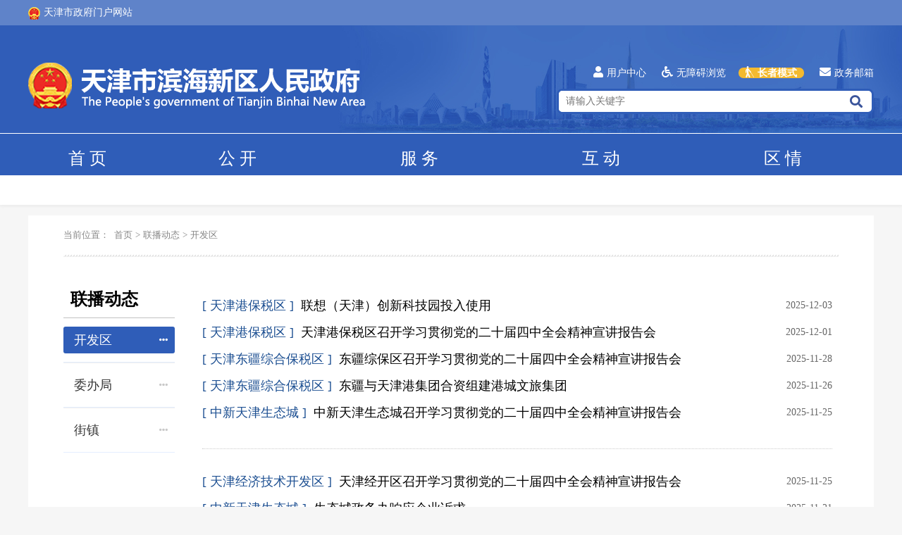

--- FILE ---
content_type: text/html
request_url: https://www.tjbh.gov.cn/channels/12166_2.html
body_size: 73219
content:
<!DOCTYPE HTML>
<html lang="zh">
<meta http-equiv="X-UA-Compatible" content="IE=edge,chrome=1" />
<meta HTTP-EQUIV="Cache-Control" CONTENT="no-cache">
<meta http-equiv="Pragma" content="no-cache">

<head>
    <META HTTP-EQUIV="Pragma" CONTENT="no-cache">
    <META HTTP-EQUIV="Expires" CONTENT="-1">
    <meta http-equiv="Content-Type" content="text/html; charset=utf-8" />
    <meta name="viewport" content="width=device-width,initial-scale=1.0,maximum-scale=1.0,user-scalable=0" name="viewport">
    <title>天津市滨海新区人民政府门户网站欢迎您</title>
    <meta name="SiteName" content="天津市人民政府" />
    <meta name="SiteDomain" content="www.tjbh.gov.cn" />
    <meta name="SiteIDCode" content="1201160001" />
    <meta name="ColumnDescripyion" content="天津滨海新区人民政务网是天津滨海新区人民政府门户网站，由天津市滨海新区人民政府办公室主办，是滨海新区政府、各部门在互联网上发布政府信息和提供在线服务的综合平台。权威发布区领导同志重要会议、活动等政务信息，面向社会提供与政府业务相关的服务，建设基于互联网的政府与公众互动交流新渠道。" />
    <meta name="ColumnKeywords" content="滨海新区人民政府,滨海新区政务网,滨海,新区,区政府领导,信息公开,政府常务会,滨海要闻,区长信箱" />
    <meta name="ColumnType" content="首页" />
    <meta name="keywords" content="滨海新区人民政府,滨海新区政务网,滨海,新区,区政府领导,信息公开,政府常务会,滨海要闻,区长信箱" />
    <meta name="description" content="天津滨海新区人民政务网是天津滨海新区人民政府门户网站，由天津市滨海新区人民政府办公室主办，是滨海新区政府、各部门在互联网上发布政府信息和提供在线服务的综合平台。权威发布区领导同志重要会议、活动等政务信息，面向社会提供与政府业务相关的服务，建设基于互联网的政府与公众互动交流新渠道。" />

<script>var $pageInfo = { publishmentSystemID : 11813, channelID : 12166, contentID : 0, siteUrl : "", homeUrl : "/center", currentUrl : "/channels/12166.html", rootUrl : "", apiUrl : "/api" }</script>
</head>
<link href="../css/layui.css" rel="stylesheet" type="text/css">
<link href="../css/common.css" rel="stylesheet" type="text/css">
<link href="../css/second.css" rel="stylesheet" type="text/css">
<link href="../css/animate.css" rel="stylesheet" type="text/css">
<script src="../js/jquery-2.2.0.js" id="mobile-top-js"></script>
<script src="../layui.js" id="mobile-top-js"></script>
<link href="../fontawesome/css/all.css" rel="stylesheet" type="text/css">
<script src="../js/seclist.js"></script>
<script>
    $(document).ready(function() {


    })
</script>

<body class="sec_page">
<script type="text/javascript">!window.jQuery&&document.write('<script src="/sitefiles/bairong/jquery/jquery-1.9.1.min.js" language="javascript"></'+'script>');</script>
<script type="text/javascript" language="javascript">
var stlDynamicPageItemNum = 10;
var pageCount = 80;
var totalNum = 1186;
function stlDynamicPageItem(pageNum)
{
    try
    {
        if(pageNum=='nextPage'){
            stlDynamicPageItemNum++;
        }
        else if(pageNum=='previousPage'){
            stlDynamicPageItemNum--;
        }
        else{
            stlDynamicPageItemNum=pageNum;
        }

        var url = "/sitefiles/services/cms/dynamic/output.aspx?publishmentSystemID=11813&pageCount=" + pageCount + "&totalNum=" + totalNum;
        if(typeof(pageContentsAjaxDivID)!="undefined"){
            url += "&pageContentsAjaxDivID=" + pageContentsAjaxDivID;
        }
        else{
            url += "&pageContentsAjaxDivID=page";
        }
        var pars = "pageNodeID=12166&pageContentID=0&pageTemplateID=2489&isPageRefresh=False&pageUrl=UsQ7p87qFer6JF7s130slash0guKbY0add0fJ41JTV&ajaxDivID=ajaxElement_1_757&templateContent=[base64]&pageNum=" + stlDynamicPageItemNum;
        jQuery.post(url, pars, function(data,textStatus){
            jQuery("#ajaxElement_1_757").html(data);
        });
    }catch(e){}
}
</script>

<script type="text/javascript" language="javascript">
var stlDynamicPageNum = 10;
function stlDynamic_page(pageNum)
{
    try
    {
        if(pageNum=='nextPage'){
            stlDynamicPageNum++;
        }
        else if(pageNum=='previousPage'){
            stlDynamicPageNum--;
        }
        else{
            stlDynamicPageNum=pageNum;
        }

        var url = "/sitefiles/services/cms/dynamic/output.aspx?publishmentSystemID=11813";
        var pars = "pageNodeID=12166&pageContentID=0&pageTemplateID=2489&isPageRefresh=False&pageUrl=UsQ7p87qFer6JF7s130slash0guKbY0add0fJ41JTV&ajaxDivID=ajaxElement_2_323&templateContent=[base64]&pageNum=" + stlDynamicPageNum;
        jQuery.post(url, pars, function(data,textStatus){
            jQuery("#ajaxElement_2_323").html(data);
        });
        
        stlDynamicPageItem(pageNum);

    }catch(e){}
}
</script>


    <link href="/iconfont/iconfont.css" rel="stylesheet" type="text/css">
<link href="/css/top_bottom.css" rel="stylesheet" type="text/css">
<script src="/js/top_bottom.js" id="mobile-top-js"></script>
<script src="/js/jquery.cookie.js"></script>
<script src="/js/usercenter_login.js" id="mobile-top-js"></script>
<div class="index_top">
    <div class="layui-container">
        <a class="index_top_link" href="http://www.tj.gov.cn/" target="_blank"><img src="/images/first/guohui.png">天津市政府门户网站</a>
        <a href="https://mail.tj.gov.cn/" target="_blank" class="layui-hide-lg layui-hide-md layui-hide-sm layui-show-xs"><i class="fas fa-envelope"></i>政务邮箱</a>
    </div>
</div>
<div class="top_box">
    <div class="layui-container">
        <div class="top_con_line1">
            <div class="layui-row">
                <div class="layui-col-md6 layui-col-sm6 layui-col-xs12 top-icon">
                    <img src="/images/first/web_site_title.png">
                </div>
                <div class="layui-col-md6 layui-col-sm6 layui-col-xs12 top-search">
                    <a href="javascript:void(0)" class="layui-hide-xs usercenter_login" id="usercenter_login"><i
                            class="fas fa-user"></i>用户中心</a>
                    <a href="javascript:void(0)" class="layui-hide-xs"><i
                            class="fas fa-wheelchair"></i>无障碍浏览</a>
                    <a href="https://mail.tj.gov.cn/" target="_blank" class="layui-hide-xs"><i
                            class="fas fa-envelope"></i>政务邮箱</a>
                    <div>
                        <input placeholder="请输入关键字" id="Text1" name="" type="text" autocomplete="off"><i class="fas fa-search" onClick="allfind()"></i>
                    </div>
                    <div class="layui-hide-lg layui-hide-md layui-hide-sm layui-show-xs">
                        <a href="/sec_site.html">部门网站</a>
                    </div>
                </div>
            </div>
        </div>
    </div>

    <div class="top-dh">
        <div class="layui-container">
            <ul id="top_dh">
                <li>
                    
                        <a href="/" id="11813">
                            首页
                        </a>
                    
                </li>
                <li>
                    
                        <a href="/channels/11814.html" id="11814">
                            公开
                        </a>
                    
                    <div name="公开">
                        
                            <a href="/government/channels/11098.html" id="11098" target="_blank">政策文件</a>
                        
                        
                            <a href="/channels/16995.html" id="16994">政策解读</a>
                            <a href="/channels/11959.html" id="11959">通知公告</a>
                        
                        
                            <a href="/government/channels/11133.html" id="9547" target="_blank">政府信息公开</a>
                            <a href="/government/channels/11162.html" id="11162" target="_blank">基层政务公开</a>
                        
                        
                        <a href="/channels/13904.html" id="13904">关切回应</a>
                        
                    </div>
                </li>
                <li>
                    
                    <a href="/channels/11961.html" id="11961">
                        服务
                    </a>
                    
                    <div name="服务">
                        
                        <a href="/channels/11961.html?id=bsdt" id="网上办事大厅">网上办事大厅</a>
                        <a href="/channels/11961.html?id=bszd" id="办事直达">办事直达</a>
                        <a href="/channels/11961.html?id=bmfw" id="便民服务">便民服务</a>
                        <a href="/channels/11961.html?id=tjfw" id="推荐服务">推荐服务</a>
                        
                    </div>
                </li>
                <li>
                    
                    <a href="/channels/11962.html" id="11962">
                        互动
                    </a>
                    
                    <div name="互动">
                        
                        <a href="/channels/12110.html" id="12110">百问百答</a>
                        <a href="/channels/13923.html" id="13877">政民零距离</a>
                        <a href="/channels/12093.html" id="12093">在线访谈</a>
                        <a href="/channels/12094.html" id="12094">调查征集</a>
                        <a href="/channels/12101.html" id="12101">我的微平台</a>
                        
                    </div>
                </li>
                <li>
                    
                    <a href="/channels/11823.html" id="11823">
                        区情
                    </a>
                    
                    <div name="区情">
                        
                        <a href="/channels/13871.html" id="11964">滨海概况</a>
                        <a href="/quqing_zmq.html" id="11973">投资环境</a>
                        <a href="/channels/16934.html" id="11980">滨海印象</a>
                        <a href="/channels/11823.html?id=bhwh">滨海文化</a>
                        
                    </div>
                </li>
            </ul>
        </div>
    </div>
    <div class="top-dh-listbox"></div>
</div>

<div class="dhtitle-fix">

    <div class="layui-container">
        <div class="layui-hide-lg layui-hide-md layui-hide-sm layui-show-xs">
            <input placeholder="请输入关键字" id="Text_mobile" name="" type="text"><i class="fas fa-search" onClick="allfind()"></i>
        </div>
        <ul>
            <li>
                
                <a href="/" id="fix_11813">
                    首&nbsp;&nbsp;页
                </a>
                
            </li>
            <li>
                
                <a href="/channels/11814.html" id="fix_11814">
                    公&nbsp;&nbsp;开
                </a>
                
            </li>
            <li>
                
                <a href="/channels/11961.html" id="fix_11961">
                    服&nbsp;&nbsp;务
                </a>
                
            </li>
            <li>
                
                <a href="/channels/11962.html" id="fix_11962">
                    互&nbsp;&nbsp;动
                </a>
                
            </li>
            <li>
                
                <a href="/channels/11823.html" id="fix_11823">
                    区&nbsp;&nbsp;情
                </a>
                
            </li>
        </ul>
    </div>
</div>



<div style="display:none" id="top_level">
    12155
</div>
<div style="display:none" id="channel_level">
    
    
            12160
        
    
</div>
    <div class="layui-container">
        <div class="layui-row layui-col-space20">
            <div class="layui-col-md12">
                <div class="sec-box">
                    <div class="sec-dh">
                        <div class="location">当前位置：
                            <a href="/">首页</a>><a href="/channels/12155.html">首页</a>><a href="/channels/12166.html">联播动态</a>><a href="/channels/12166.html">开发区</a>
                        </div>
                        <hr>
                    </div>

                    <div class="layui-row layui-col-space30">
                        <div class="layui-col-md2 layui-col-xs12">
                            <ul class="sec_dh">
                                
                                        <h1>
                                            联播动态
                                        </h1>
                                        <div class="layui-collapse third_dh" lay-filter="third_dh" lay-accordion="">
                                            
                                                <li class="layui-colla-item">
                                                    
                                                            
                                                                    <h2>
                                                                        <a href="/channels/12166.html" id="12166" class="hover" name="0">
                                                                            开发区<i class="fas fa-ellipsis-h"></i>
                                                                        </a>
                                                                    </h2>
                                                                
                                                        
                                                </li>
                                            
                                                <li class="layui-colla-item">
                                                    
                                                            
                                                                    <h2>
                                                                        <a href="/channels/12167.html" id="12167">
                                                                            委办局<i class="fas fa-ellipsis-h"></i>
                                                                        </a>
                                                                    </h2>
                                                                
                                                        
                                                </li>
                                            
                                                <li class="layui-colla-item">
                                                    
                                                            
                                                                    <h2>
                                                                        <a href="/channels/12168.html" id="12168">
                                                                            街镇<i class="fas fa-ellipsis-h"></i>
                                                                        </a>
                                                                    </h2>
                                                                
                                                        
                                                </li>
                                            
                                        </div>
                                    

                            </ul>
                        </div>
                        <div class="layui-col-md10 layui-col-xs12">
                            <div class="sec-list">
                                <ul>
                                    <span id="ajaxElement_2_323">
                                        <li>
                                            <div class="layui-row">
                                                <div class="layui-col-md10 layui-col-sm10 layui-col-xs12">
                                                    <a href="/contents/12166/598658.html" target="_blank" title="联想（天津）创新科技园投入使用">
                                                        <div>[
                                                            <font>
                                                                开发区,天津港保税区
                                                            </font>]</div>&nbsp;
                                                        
                                                                
                                                                        联想（天津）创新科技园投入使用
                                                                    
                                                                
                                                                
                                                                
                                                            
                                                    </a>
                                                </div>
                                                <div class="layui-col-md2 layui-col-sm2 layui-hide-xs"><span>
                                                        2025-12-03
                                                    </span></div>
                                            </div>
                                            
                                        <script>
                                            $(".sec-list li a font").each(function() {
                                                var objString1 = $(this).text();
                                                var ipos = objString1.indexOf(",") + 1;
                                                objString1 = objString1.substring(ipos, objString1.length);
                                                $(this).text(objString1);
                                            })
                                        </script>
                                        </li>
                                    
                                        <li>
                                            <div class="layui-row">
                                                <div class="layui-col-md10 layui-col-sm10 layui-col-xs12">
                                                    <a href="/contents/12166/598565.html" target="_blank" title="天津港保税区召开学习贯彻党的二十届四中全会精神宣讲报告会">
                                                        <div>[
                                                            <font>
                                                                开发区,天津港保税区
                                                            </font>]</div>&nbsp;
                                                        
                                                                
                                                                        天津港保税区召开学习贯彻党的二十届四中全会精神宣讲报告会
                                                                    
                                                                
                                                                
                                                                
                                                            
                                                    </a>
                                                </div>
                                                <div class="layui-col-md2 layui-col-sm2 layui-hide-xs"><span>
                                                        2025-12-01
                                                    </span></div>
                                            </div>
                                            
                                        <script>
                                            $(".sec-list li a font").each(function() {
                                                var objString1 = $(this).text();
                                                var ipos = objString1.indexOf(",") + 1;
                                                objString1 = objString1.substring(ipos, objString1.length);
                                                $(this).text(objString1);
                                            })
                                        </script>
                                        </li>
                                    
                                        <li>
                                            <div class="layui-row">
                                                <div class="layui-col-md10 layui-col-sm10 layui-col-xs12">
                                                    <a href="/contents/12166/598478.html" target="_blank" title="东疆综保区召开学习贯彻党的二十届四中全会精神宣讲报告会">
                                                        <div>[
                                                            <font>
                                                                开发区,天津东疆综合保税区
                                                            </font>]</div>&nbsp;
                                                        
                                                                
                                                                        东疆综保区召开学习贯彻党的二十届四中全会精神宣讲报告会
                                                                    
                                                                
                                                                
                                                                
                                                            
                                                    </a>
                                                </div>
                                                <div class="layui-col-md2 layui-col-sm2 layui-hide-xs"><span>
                                                        2025-11-28
                                                    </span></div>
                                            </div>
                                            
                                        <script>
                                            $(".sec-list li a font").each(function() {
                                                var objString1 = $(this).text();
                                                var ipos = objString1.indexOf(",") + 1;
                                                objString1 = objString1.substring(ipos, objString1.length);
                                                $(this).text(objString1);
                                            })
                                        </script>
                                        </li>
                                    
                                        <li>
                                            <div class="layui-row">
                                                <div class="layui-col-md10 layui-col-sm10 layui-col-xs12">
                                                    <a href="/contents/12166/598408.html" target="_blank" title="东疆与天津港集团合资组建港城文旅集团">
                                                        <div>[
                                                            <font>
                                                                开发区,天津东疆综合保税区
                                                            </font>]</div>&nbsp;
                                                        
                                                                
                                                                        东疆与天津港集团合资组建港城文旅集团
                                                                    
                                                                
                                                                
                                                                
                                                            
                                                    </a>
                                                </div>
                                                <div class="layui-col-md2 layui-col-sm2 layui-hide-xs"><span>
                                                        2025-11-26
                                                    </span></div>
                                            </div>
                                            
                                        <script>
                                            $(".sec-list li a font").each(function() {
                                                var objString1 = $(this).text();
                                                var ipos = objString1.indexOf(",") + 1;
                                                objString1 = objString1.substring(ipos, objString1.length);
                                                $(this).text(objString1);
                                            })
                                        </script>
                                        </li>
                                    
                                        <li>
                                            <div class="layui-row">
                                                <div class="layui-col-md10 layui-col-sm10 layui-col-xs12">
                                                    <a href="/contents/12166/598381.html" target="_blank" title="中新天津生态城召开学习贯彻党的二十届四中全会精神宣讲报告会">
                                                        <div>[
                                                            <font>
                                                                开发区,中新天津生态城
                                                            </font>]</div>&nbsp;
                                                        
                                                                
                                                                        中新天津生态城召开学习贯彻党的二十届四中全会精神宣讲报告会
                                                                    
                                                                
                                                                
                                                                
                                                            
                                                    </a>
                                                </div>
                                                <div class="layui-col-md2 layui-col-sm2 layui-hide-xs"><span>
                                                        2025-11-25
                                                    </span></div>
                                            </div>
                                            
                                        <script>
                                            $(".sec-list li a font").each(function() {
                                                var objString1 = $(this).text();
                                                var ipos = objString1.indexOf(",") + 1;
                                                objString1 = objString1.substring(ipos, objString1.length);
                                                $(this).text(objString1);
                                            })
                                        </script>
                                        </li>
                                    
                                        <li>
                                            <div class="layui-row">
                                                <div class="layui-col-md10 layui-col-sm10 layui-col-xs12">
                                                    <a href="/contents/12166/598380.html" target="_blank" title="天津经开区召开学习贯彻党的二十届四中全会精神宣讲报告会">
                                                        <div>[
                                                            <font>
                                                                开发区,天津经济技术开发区
                                                            </font>]</div>&nbsp;
                                                        
                                                                
                                                                        天津经开区召开学习贯彻党的二十届四中全会精神宣讲报告会
                                                                    
                                                                
                                                                
                                                                
                                                            
                                                    </a>
                                                </div>
                                                <div class="layui-col-md2 layui-col-sm2 layui-hide-xs"><span>
                                                        2025-11-25
                                                    </span></div>
                                            </div>
                                            
                                        <script>
                                            $(".sec-list li a font").each(function() {
                                                var objString1 = $(this).text();
                                                var ipos = objString1.indexOf(",") + 1;
                                                objString1 = objString1.substring(ipos, objString1.length);
                                                $(this).text(objString1);
                                            })
                                        </script>
                                        </li>
                                    
                                        <li>
                                            <div class="layui-row">
                                                <div class="layui-col-md10 layui-col-sm10 layui-col-xs12">
                                                    <a href="/contents/12166/598242.html" target="_blank" title="生态城政务办响应企业诉求">
                                                        <div>[
                                                            <font>
                                                                开发区,中新天津生态城
                                                            </font>]</div>&nbsp;
                                                        
                                                                
                                                                        生态城政务办响应企业诉求
                                                                    
                                                                
                                                                
                                                                
                                                            
                                                    </a>
                                                </div>
                                                <div class="layui-col-md2 layui-col-sm2 layui-hide-xs"><span>
                                                        2025-11-21
                                                    </span></div>
                                            </div>
                                            
                                        <script>
                                            $(".sec-list li a font").each(function() {
                                                var objString1 = $(this).text();
                                                var ipos = objString1.indexOf(",") + 1;
                                                objString1 = objString1.substring(ipos, objString1.length);
                                                $(this).text(objString1);
                                            })
                                        </script>
                                        </li>
                                    
                                        <li>
                                            <div class="layui-row">
                                                <div class="layui-col-md10 layui-col-sm10 layui-col-xs12">
                                                    <a href="/contents/12166/598129.html" target="_blank" title="东疆建设二手车出口基地 服务北方地区汽车“出海” ">
                                                        <div>[
                                                            <font>
                                                                开发区,天津东疆综合保税区
                                                            </font>]</div>&nbsp;
                                                        
                                                                
                                                                        东疆建设二手车出口基地 服务北方地区汽车“出海” 
                                                                    
                                                                
                                                                
                                                                
                                                            
                                                    </a>
                                                </div>
                                                <div class="layui-col-md2 layui-col-sm2 layui-hide-xs"><span>
                                                        2025-11-18
                                                    </span></div>
                                            </div>
                                            
                                        <script>
                                            $(".sec-list li a font").each(function() {
                                                var objString1 = $(this).text();
                                                var ipos = objString1.indexOf(",") + 1;
                                                objString1 = objString1.substring(ipos, objString1.length);
                                                $(this).text(objString1);
                                            })
                                        </script>
                                        </li>
                                    
                                        <li>
                                            <div class="layui-row">
                                                <div class="layui-col-md10 layui-col-sm10 layui-col-xs12">
                                                    <a href="/contents/12166/598018.html" target="_blank" title="天津东疆获评市级生物多样性体验地 鸟飞鱼跃成生态新地标">
                                                        <div>[
                                                            <font>
                                                                开发区,天津东疆综合保税区
                                                            </font>]</div>&nbsp;
                                                        
                                                                
                                                                        天津东疆获评市级生物多样性体验地 鸟飞鱼跃成生态新地标
                                                                    
                                                                
                                                                
                                                                
                                                            
                                                    </a>
                                                </div>
                                                <div class="layui-col-md2 layui-col-sm2 layui-hide-xs"><span>
                                                        2025-11-13
                                                    </span></div>
                                            </div>
                                            
                                        <script>
                                            $(".sec-list li a font").each(function() {
                                                var objString1 = $(this).text();
                                                var ipos = objString1.indexOf(",") + 1;
                                                objString1 = objString1.substring(ipos, objString1.length);
                                                $(this).text(objString1);
                                            })
                                        </script>
                                        </li>
                                    
                                        <li>
                                            <div class="layui-row">
                                                <div class="layui-col-md10 layui-col-sm10 layui-col-xs12">
                                                    <a href="/contents/12166/597907.html" target="_blank" title="天津东疆落地全市首个自贸助企出海综合服务港">
                                                        <div>[
                                                            <font>
                                                                开发区,天津东疆综合保税区
                                                            </font>]</div>&nbsp;
                                                        
                                                                
                                                                        天津东疆落地全市首个自贸助企出海综合服务港
                                                                    
                                                                
                                                                
                                                                
                                                            
                                                    </a>
                                                </div>
                                                <div class="layui-col-md2 layui-col-sm2 layui-hide-xs"><span>
                                                        2025-11-10
                                                    </span></div>
                                            </div>
                                            
                                        <script>
                                            $(".sec-list li a font").each(function() {
                                                var objString1 = $(this).text();
                                                var ipos = objString1.indexOf(",") + 1;
                                                objString1 = objString1.substring(ipos, objString1.length);
                                                $(this).text(objString1);
                                            })
                                        </script>
                                        </li>
                                    
                                        <li>
                                            <div class="layui-row">
                                                <div class="layui-col-md10 layui-col-sm10 layui-col-xs12">
                                                    <a href="/contents/12166/597906.html" target="_blank" title="天津港保税区智能工厂建设取得新突破 16家企业获评市级先进">
                                                        <div>[
                                                            <font>
                                                                开发区,天津港保税区
                                                            </font>]</div>&nbsp;
                                                        
                                                                
                                                                        天津港保税区智能工厂建设取得新突破 16家企业获评市级先进
                                                                    
                                                                
                                                                
                                                                
                                                            
                                                    </a>
                                                </div>
                                                <div class="layui-col-md2 layui-col-sm2 layui-hide-xs"><span>
                                                        2025-11-10
                                                    </span></div>
                                            </div>
                                            
                                        <script>
                                            $(".sec-list li a font").each(function() {
                                                var objString1 = $(this).text();
                                                var ipos = objString1.indexOf(",") + 1;
                                                objString1 = objString1.substring(ipos, objString1.length);
                                                $(this).text(objString1);
                                            })
                                        </script>
                                        </li>
                                    
                                        <li>
                                            <div class="layui-row">
                                                <div class="layui-col-md10 layui-col-sm10 layui-col-xs12">
                                                    <a href="/contents/12166/597905.html" target="_blank" title="天津滨海高新区获批国家信创产业知识产权运营中心">
                                                        <div>[
                                                            <font>
                                                                开发区,天津滨海高新技术产业开发区
                                                            </font>]</div>&nbsp;
                                                        
                                                                
                                                                        天津滨海高新区获批国家信创产业知识产权运营中心
                                                                    
                                                                
                                                                
                                                                
                                                            
                                                    </a>
                                                </div>
                                                <div class="layui-col-md2 layui-col-sm2 layui-hide-xs"><span>
                                                        2025-11-10
                                                    </span></div>
                                            </div>
                                            
                                        <script>
                                            $(".sec-list li a font").each(function() {
                                                var objString1 = $(this).text();
                                                var ipos = objString1.indexOf(",") + 1;
                                                objString1 = objString1.substring(ipos, objString1.length);
                                                $(this).text(objString1);
                                            })
                                        </script>
                                        </li>
                                    
                                        <li>
                                            <div class="layui-row">
                                                <div class="layui-col-md10 layui-col-sm10 layui-col-xs12">
                                                    <a href="/contents/12166/597864.html" target="_blank" title="中新天津生态城获“全球更绿智慧城市”称号">
                                                        <div>[
                                                            <font>
                                                                开发区,中新天津生态城
                                                            </font>]</div>&nbsp;
                                                        
                                                                
                                                                        中新天津生态城获“全球更绿智慧城市”称号
                                                                    
                                                                
                                                                
                                                                
                                                            
                                                    </a>
                                                </div>
                                                <div class="layui-col-md2 layui-col-sm2 layui-hide-xs"><span>
                                                        2025-11-07
                                                    </span></div>
                                            </div>
                                            
                                        <script>
                                            $(".sec-list li a font").each(function() {
                                                var objString1 = $(this).text();
                                                var ipos = objString1.indexOf(",") + 1;
                                                objString1 = objString1.substring(ipos, objString1.length);
                                                $(this).text(objString1);
                                            })
                                        </script>
                                        </li>
                                    
                                        <li>
                                            <div class="layui-row">
                                                <div class="layui-col-md10 layui-col-sm10 layui-col-xs12">
                                                    <a href="/contents/12166/597825.html" target="_blank" title="服务企业“走出去” 天津经开区打造一站式出海解决方案见成效">
                                                        <div>[
                                                            <font>
                                                                开发区,天津经济技术开发区
                                                            </font>]</div>&nbsp;
                                                        
                                                                
                                                                        服务企业“走出去” 天津经开区打造一站式出海解决方案见成效
                                                                    
                                                                
                                                                
                                                                
                                                            
                                                    </a>
                                                </div>
                                                <div class="layui-col-md2 layui-col-sm2 layui-hide-xs"><span>
                                                        2025-11-06
                                                    </span></div>
                                            </div>
                                            
                                        <script>
                                            $(".sec-list li a font").each(function() {
                                                var objString1 = $(this).text();
                                                var ipos = objString1.indexOf(",") + 1;
                                                objString1 = objString1.substring(ipos, objString1.length);
                                                $(this).text(objString1);
                                            })
                                        </script>
                                        </li>
                                    
                                        <li>
                                            <div class="layui-row">
                                                <div class="layui-col-md10 layui-col-sm10 layui-col-xs12">
                                                    <a href="/contents/12166/597756.html" target="_blank" title="滨海高新区“综合一窗”改革打造政务服务新标杆">
                                                        <div>[
                                                            <font>
                                                                开发区,天津滨海高新技术产业开发区
                                                            </font>]</div>&nbsp;
                                                        
                                                                
                                                                        滨海高新区“综合一窗”改革打造政务服务新标杆
                                                                    
                                                                
                                                                
                                                                
                                                            
                                                    </a>
                                                </div>
                                                <div class="layui-col-md2 layui-col-sm2 layui-hide-xs"><span>
                                                        2025-11-04
                                                    </span></div>
                                            </div>
                                            
                                        <script>
                                            $(".sec-list li a font").each(function() {
                                                var objString1 = $(this).text();
                                                var ipos = objString1.indexOf(",") + 1;
                                                objString1 = objString1.substring(ipos, objString1.length);
                                                $(this).text(objString1);
                                            })
                                        </script>
                                        </li>
                                    </span>
                                </ul>
                            </div>


                            <div id="page" class="page-out">
                                <span id="ajaxElement_1_757">
                                    <ul class="page">
                                        
                                                <li><a href="/channels/12166.html">首页</a></li>
                                            
                                        
                                                <li><a href="/channels/12166.html">上一页</a></li>
                                            
                                        
                                                <li><a href="/channels/12166.html">1</a></li>
                                            
                                                <li class="uk-active"><span>2</span></li>
                                            
                                                <li><a href="/channels/12166_3.html">3</a></li>
                                            
                                                <li><a href="/channels/12166_4.html">4</a></li>
                                            
                                                <li><a href="/channels/12166_5.html">5</a></li>
                                            
                                                <li><a href="/channels/12166_6.html">6</a></li>
                                            
                                                <li><a href="/channels/12166_7.html">7</a></li>
                                            
                                                <li><a href="/channels/12166_8.html">8</a></li>
                                            
                                                <li><a href="/channels/12166_9.html">9</a></li>
                                            
                                                <li><a href="/channels/12166_10.html">...</a></li>
                                            
                                        
                                                <li><a class="page-next" href="/channels/12166_3.html">下一页</a></li>
                                            
                                        
                                                <li><a href="javascript:stlDynamic_page(80);">末页</a></li>
                                            
                                    </ul>
                                </span>
                            </div>
                        </div>
                    </div>
                </div>
            </div>
        </div>
    </div>
    <link href="/css/top_bottom.css?version=20220711" rel="stylesheet" type="text/css">

<div class="bottom-dh-box layui-hide-xs">
    <div class="map-con" id="map_con"><iframe src="/webmap.html" frameborder="0" scrolling="no"></iframe></div>
    <div class="layui-container">
        <div class="layui-row bottom-dh-title">
            <div class="hasCon">
                <span>
                    <font>全国各省市政府网站<i class="fas fa-sort-down"></i></font>
                </span>
            </div>
            <div class="hasCon">
                <span>
                    <font>天津市各区政府网站<i class="fas fa-sort-down"></i></font>
                </span>
            </div>
            <div class="hasCon hover">
                <span>
                    <font>滨海新区政府系统网站<i class="fas fa-sort-up"></i></font>
                </span>
            </div>

            <div class="hasCon hover_after">
                <span>
                    <font>重点链接<i class="fas fa-sort-down"></i></font>
                </span>
            </div>
        </div>
    </div>

</div>
<div class="bottom-dh-content layui-hide-xs">
    <div class="layui-container" id="bottom-dh-content">
        <div id="bottom-dh-con1" class="bottom-dh-con"></div>
        <div id="bottom-dh-con2" class="bottom-dh-con"></div>
        <div id="bottom-dh-con3" class="bottom-dh-con" style="height: 170px;"></div>
        <div id="bottom-dh-con4" class="bottom-dh-con"></div>
    </div>
</div>
<div class="mobile_bottomdh layui-hide-lg layui-hide-md layui-hide-sm layui-show-xs">
    <ul>
        <li>
            <span>
                各区政府网站
                <i class="fas fa-sort-up"></i>
            </span>
            <p id="mobileGov">
            </p>
        </li>
        <li>
            <span>
                区政府部门网站
                <i class="fas fa-sort-up"></i>
            </span>
            <p id="mobileGovDept">
            </p>
        </li>
    </ul>
</div>
<div class="bottom-con-box">
    <div class="layui-container">
        <ul>
            <li class="bottom-con">
                <p>
                    主办单位：天津市滨海新区人民政府办公室
                </p>
                <p>
                    承办单位：天津市滨海新区互联网信息办公室
                </p>
            </li>
            <li class="bottom-con">
                <p>
                    <a href="https://beian.miit.gov.cn/#/Integrated/index" target="_blank">备案序号：津ICP备18007535号-1</a>
                </p>
                <p>
                    <a href="http://www.beian.gov.cn/portal/registerSystemInfo?recordcode=12011602000429" target="_blank">津公网安备 12011602000429号</a>
                </p>
                <p>
                    网站标识码：1201160001
                </p>
            </li>
            <li class="layui-hide-xs bottom-con">
                <div>
                    
                        <a href="/channels/13913.html" id="13913">关于我们</a>
                        <a href="/channels/13914.html" id="13914">法律声明</a><br />
                    
                    <a href="javascript:void(0)" id="report">举报专区
                        <div id="bottom-dh-con5">
                            <i class="fas fa-caret-up"></i>
                        </div>
                    </a>
                    <a href="javascript:void(0)" id="webmap">网站地图</a>
                </div>
            </li>
            <li class="bottom-pic layui-hide-xs">
                <div>
                    <i class="iconfont icon-weibo"></i>
                    <p><span>政务微博</span><img src="/images/first/bottom_ewm0.png"></p>
                </div>
                <div>
                    <i class="iconfont icon-weixin"></i>
                    <p><span>政务微信</span><img src="/images/first/bottom_ewm2.jpg"></p>
                </div>
                <div>
                    <i class="iconfont icon-shouji"></i>
                    <p><span>移动门户</span><img src="/images/first/bottom_ewm1.jpg"></p>
                </div>
            </li>
            <li class="bottom-link layui-hide-xs">
                <span id="a1">
                    <!-- <script type="text/javascript">
                        $('.bottom-link #a1').append(unescape("%3Cspan id='_ideConac' %3E%3C/span%3E%3Cscript src='https://dcs.conac.cn/js/03/044/0000/40664345/CA030440000406643450002.js' type='text/javascript'%3E%3C/script%3E"));
                    </script> -->
                    <a href="https://bszs.conac.cn/sitename?method=show&id=7E25D175EEC540EBE05310291AACEB2C" target="_blank"><img id="imgConac" vspace="0" hspace="0" border="0" src="https://dcs.conac.cn/image/red.png" data-bd-imgshare-binded="1"></a>
                </span>
                <span><script id="_jiucuo_" sitecode='1201160001' src='https://zfwzgl.www.gov.cn/exposure/jiucuo.js'></script></span>
            </li>
        </ul>
    </div>
</div>
<script>
    (function($) {
        $(window).on("load", function() {
            $(".mobile_bottomdh ul li p").mCustomScrollbar({
                theme: "dark",
                scrollbarPosition: "inside"
            });
        });

    })(jQuery);
</script>
<script src="/js/bottom.js?version=20220711"></script>
</body>

</html>

--- FILE ---
content_type: text/html
request_url: https://www.tjbh.gov.cn/channels/12166_2.html?_=1769291715582
body_size: 73219
content:
<!DOCTYPE HTML>
<html lang="zh">
<meta http-equiv="X-UA-Compatible" content="IE=edge,chrome=1" />
<meta HTTP-EQUIV="Cache-Control" CONTENT="no-cache">
<meta http-equiv="Pragma" content="no-cache">

<head>
    <META HTTP-EQUIV="Pragma" CONTENT="no-cache">
    <META HTTP-EQUIV="Expires" CONTENT="-1">
    <meta http-equiv="Content-Type" content="text/html; charset=utf-8" />
    <meta name="viewport" content="width=device-width,initial-scale=1.0,maximum-scale=1.0,user-scalable=0" name="viewport">
    <title>天津市滨海新区人民政府门户网站欢迎您</title>
    <meta name="SiteName" content="天津市人民政府" />
    <meta name="SiteDomain" content="www.tjbh.gov.cn" />
    <meta name="SiteIDCode" content="1201160001" />
    <meta name="ColumnDescripyion" content="天津滨海新区人民政务网是天津滨海新区人民政府门户网站，由天津市滨海新区人民政府办公室主办，是滨海新区政府、各部门在互联网上发布政府信息和提供在线服务的综合平台。权威发布区领导同志重要会议、活动等政务信息，面向社会提供与政府业务相关的服务，建设基于互联网的政府与公众互动交流新渠道。" />
    <meta name="ColumnKeywords" content="滨海新区人民政府,滨海新区政务网,滨海,新区,区政府领导,信息公开,政府常务会,滨海要闻,区长信箱" />
    <meta name="ColumnType" content="首页" />
    <meta name="keywords" content="滨海新区人民政府,滨海新区政务网,滨海,新区,区政府领导,信息公开,政府常务会,滨海要闻,区长信箱" />
    <meta name="description" content="天津滨海新区人民政务网是天津滨海新区人民政府门户网站，由天津市滨海新区人民政府办公室主办，是滨海新区政府、各部门在互联网上发布政府信息和提供在线服务的综合平台。权威发布区领导同志重要会议、活动等政务信息，面向社会提供与政府业务相关的服务，建设基于互联网的政府与公众互动交流新渠道。" />

<script>var $pageInfo = { publishmentSystemID : 11813, channelID : 12166, contentID : 0, siteUrl : "", homeUrl : "/center", currentUrl : "/channels/12166.html", rootUrl : "", apiUrl : "/api" }</script>
</head>
<link href="../css/layui.css" rel="stylesheet" type="text/css">
<link href="../css/common.css" rel="stylesheet" type="text/css">
<link href="../css/second.css" rel="stylesheet" type="text/css">
<link href="../css/animate.css" rel="stylesheet" type="text/css">
<script src="../js/jquery-2.2.0.js" id="mobile-top-js"></script>
<script src="../layui.js" id="mobile-top-js"></script>
<link href="../fontawesome/css/all.css" rel="stylesheet" type="text/css">
<script src="../js/seclist.js"></script>
<script>
    $(document).ready(function() {


    })
</script>

<body class="sec_page">
<script type="text/javascript">!window.jQuery&&document.write('<script src="/sitefiles/bairong/jquery/jquery-1.9.1.min.js" language="javascript"></'+'script>');</script>
<script type="text/javascript" language="javascript">
var stlDynamicPageItemNum = 10;
var pageCount = 80;
var totalNum = 1186;
function stlDynamicPageItem(pageNum)
{
    try
    {
        if(pageNum=='nextPage'){
            stlDynamicPageItemNum++;
        }
        else if(pageNum=='previousPage'){
            stlDynamicPageItemNum--;
        }
        else{
            stlDynamicPageItemNum=pageNum;
        }

        var url = "/sitefiles/services/cms/dynamic/output.aspx?publishmentSystemID=11813&pageCount=" + pageCount + "&totalNum=" + totalNum;
        if(typeof(pageContentsAjaxDivID)!="undefined"){
            url += "&pageContentsAjaxDivID=" + pageContentsAjaxDivID;
        }
        else{
            url += "&pageContentsAjaxDivID=page";
        }
        var pars = "pageNodeID=12166&pageContentID=0&pageTemplateID=2489&isPageRefresh=False&pageUrl=UsQ7p87qFer6JF7s130slash0guKbY0add0fJ41JTV&ajaxDivID=ajaxElement_1_757&templateContent=[base64]&pageNum=" + stlDynamicPageItemNum;
        jQuery.post(url, pars, function(data,textStatus){
            jQuery("#ajaxElement_1_757").html(data);
        });
    }catch(e){}
}
</script>

<script type="text/javascript" language="javascript">
var stlDynamicPageNum = 10;
function stlDynamic_page(pageNum)
{
    try
    {
        if(pageNum=='nextPage'){
            stlDynamicPageNum++;
        }
        else if(pageNum=='previousPage'){
            stlDynamicPageNum--;
        }
        else{
            stlDynamicPageNum=pageNum;
        }

        var url = "/sitefiles/services/cms/dynamic/output.aspx?publishmentSystemID=11813";
        var pars = "pageNodeID=12166&pageContentID=0&pageTemplateID=2489&isPageRefresh=False&pageUrl=UsQ7p87qFer6JF7s130slash0guKbY0add0fJ41JTV&ajaxDivID=ajaxElement_2_323&templateContent=[base64]&pageNum=" + stlDynamicPageNum;
        jQuery.post(url, pars, function(data,textStatus){
            jQuery("#ajaxElement_2_323").html(data);
        });
        
        stlDynamicPageItem(pageNum);

    }catch(e){}
}
</script>


    <link href="/iconfont/iconfont.css" rel="stylesheet" type="text/css">
<link href="/css/top_bottom.css" rel="stylesheet" type="text/css">
<script src="/js/top_bottom.js" id="mobile-top-js"></script>
<script src="/js/jquery.cookie.js"></script>
<script src="/js/usercenter_login.js" id="mobile-top-js"></script>
<div class="index_top">
    <div class="layui-container">
        <a class="index_top_link" href="http://www.tj.gov.cn/" target="_blank"><img src="/images/first/guohui.png">天津市政府门户网站</a>
        <a href="https://mail.tj.gov.cn/" target="_blank" class="layui-hide-lg layui-hide-md layui-hide-sm layui-show-xs"><i class="fas fa-envelope"></i>政务邮箱</a>
    </div>
</div>
<div class="top_box">
    <div class="layui-container">
        <div class="top_con_line1">
            <div class="layui-row">
                <div class="layui-col-md6 layui-col-sm6 layui-col-xs12 top-icon">
                    <img src="/images/first/web_site_title.png">
                </div>
                <div class="layui-col-md6 layui-col-sm6 layui-col-xs12 top-search">
                    <a href="javascript:void(0)" class="layui-hide-xs usercenter_login" id="usercenter_login"><i
                            class="fas fa-user"></i>用户中心</a>
                    <a href="javascript:void(0)" class="layui-hide-xs"><i
                            class="fas fa-wheelchair"></i>无障碍浏览</a>
                    <a href="https://mail.tj.gov.cn/" target="_blank" class="layui-hide-xs"><i
                            class="fas fa-envelope"></i>政务邮箱</a>
                    <div>
                        <input placeholder="请输入关键字" id="Text1" name="" type="text" autocomplete="off"><i class="fas fa-search" onClick="allfind()"></i>
                    </div>
                    <div class="layui-hide-lg layui-hide-md layui-hide-sm layui-show-xs">
                        <a href="/sec_site.html">部门网站</a>
                    </div>
                </div>
            </div>
        </div>
    </div>

    <div class="top-dh">
        <div class="layui-container">
            <ul id="top_dh">
                <li>
                    
                        <a href="/" id="11813">
                            首页
                        </a>
                    
                </li>
                <li>
                    
                        <a href="/channels/11814.html" id="11814">
                            公开
                        </a>
                    
                    <div name="公开">
                        
                            <a href="/government/channels/11098.html" id="11098" target="_blank">政策文件</a>
                        
                        
                            <a href="/channels/16995.html" id="16994">政策解读</a>
                            <a href="/channels/11959.html" id="11959">通知公告</a>
                        
                        
                            <a href="/government/channels/11133.html" id="9547" target="_blank">政府信息公开</a>
                            <a href="/government/channels/11162.html" id="11162" target="_blank">基层政务公开</a>
                        
                        
                        <a href="/channels/13904.html" id="13904">关切回应</a>
                        
                    </div>
                </li>
                <li>
                    
                    <a href="/channels/11961.html" id="11961">
                        服务
                    </a>
                    
                    <div name="服务">
                        
                        <a href="/channels/11961.html?id=bsdt" id="网上办事大厅">网上办事大厅</a>
                        <a href="/channels/11961.html?id=bszd" id="办事直达">办事直达</a>
                        <a href="/channels/11961.html?id=bmfw" id="便民服务">便民服务</a>
                        <a href="/channels/11961.html?id=tjfw" id="推荐服务">推荐服务</a>
                        
                    </div>
                </li>
                <li>
                    
                    <a href="/channels/11962.html" id="11962">
                        互动
                    </a>
                    
                    <div name="互动">
                        
                        <a href="/channels/12110.html" id="12110">百问百答</a>
                        <a href="/channels/13923.html" id="13877">政民零距离</a>
                        <a href="/channels/12093.html" id="12093">在线访谈</a>
                        <a href="/channels/12094.html" id="12094">调查征集</a>
                        <a href="/channels/12101.html" id="12101">我的微平台</a>
                        
                    </div>
                </li>
                <li>
                    
                    <a href="/channels/11823.html" id="11823">
                        区情
                    </a>
                    
                    <div name="区情">
                        
                        <a href="/channels/13871.html" id="11964">滨海概况</a>
                        <a href="/quqing_zmq.html" id="11973">投资环境</a>
                        <a href="/channels/16934.html" id="11980">滨海印象</a>
                        <a href="/channels/11823.html?id=bhwh">滨海文化</a>
                        
                    </div>
                </li>
            </ul>
        </div>
    </div>
    <div class="top-dh-listbox"></div>
</div>

<div class="dhtitle-fix">

    <div class="layui-container">
        <div class="layui-hide-lg layui-hide-md layui-hide-sm layui-show-xs">
            <input placeholder="请输入关键字" id="Text_mobile" name="" type="text"><i class="fas fa-search" onClick="allfind()"></i>
        </div>
        <ul>
            <li>
                
                <a href="/" id="fix_11813">
                    首&nbsp;&nbsp;页
                </a>
                
            </li>
            <li>
                
                <a href="/channels/11814.html" id="fix_11814">
                    公&nbsp;&nbsp;开
                </a>
                
            </li>
            <li>
                
                <a href="/channels/11961.html" id="fix_11961">
                    服&nbsp;&nbsp;务
                </a>
                
            </li>
            <li>
                
                <a href="/channels/11962.html" id="fix_11962">
                    互&nbsp;&nbsp;动
                </a>
                
            </li>
            <li>
                
                <a href="/channels/11823.html" id="fix_11823">
                    区&nbsp;&nbsp;情
                </a>
                
            </li>
        </ul>
    </div>
</div>



<div style="display:none" id="top_level">
    12155
</div>
<div style="display:none" id="channel_level">
    
    
            12160
        
    
</div>
    <div class="layui-container">
        <div class="layui-row layui-col-space20">
            <div class="layui-col-md12">
                <div class="sec-box">
                    <div class="sec-dh">
                        <div class="location">当前位置：
                            <a href="/">首页</a>><a href="/channels/12155.html">首页</a>><a href="/channels/12166.html">联播动态</a>><a href="/channels/12166.html">开发区</a>
                        </div>
                        <hr>
                    </div>

                    <div class="layui-row layui-col-space30">
                        <div class="layui-col-md2 layui-col-xs12">
                            <ul class="sec_dh">
                                
                                        <h1>
                                            联播动态
                                        </h1>
                                        <div class="layui-collapse third_dh" lay-filter="third_dh" lay-accordion="">
                                            
                                                <li class="layui-colla-item">
                                                    
                                                            
                                                                    <h2>
                                                                        <a href="/channels/12166.html" id="12166" class="hover" name="0">
                                                                            开发区<i class="fas fa-ellipsis-h"></i>
                                                                        </a>
                                                                    </h2>
                                                                
                                                        
                                                </li>
                                            
                                                <li class="layui-colla-item">
                                                    
                                                            
                                                                    <h2>
                                                                        <a href="/channels/12167.html" id="12167">
                                                                            委办局<i class="fas fa-ellipsis-h"></i>
                                                                        </a>
                                                                    </h2>
                                                                
                                                        
                                                </li>
                                            
                                                <li class="layui-colla-item">
                                                    
                                                            
                                                                    <h2>
                                                                        <a href="/channels/12168.html" id="12168">
                                                                            街镇<i class="fas fa-ellipsis-h"></i>
                                                                        </a>
                                                                    </h2>
                                                                
                                                        
                                                </li>
                                            
                                        </div>
                                    

                            </ul>
                        </div>
                        <div class="layui-col-md10 layui-col-xs12">
                            <div class="sec-list">
                                <ul>
                                    <span id="ajaxElement_2_323">
                                        <li>
                                            <div class="layui-row">
                                                <div class="layui-col-md10 layui-col-sm10 layui-col-xs12">
                                                    <a href="/contents/12166/598658.html" target="_blank" title="联想（天津）创新科技园投入使用">
                                                        <div>[
                                                            <font>
                                                                开发区,天津港保税区
                                                            </font>]</div>&nbsp;
                                                        
                                                                
                                                                        联想（天津）创新科技园投入使用
                                                                    
                                                                
                                                                
                                                                
                                                            
                                                    </a>
                                                </div>
                                                <div class="layui-col-md2 layui-col-sm2 layui-hide-xs"><span>
                                                        2025-12-03
                                                    </span></div>
                                            </div>
                                            
                                        <script>
                                            $(".sec-list li a font").each(function() {
                                                var objString1 = $(this).text();
                                                var ipos = objString1.indexOf(",") + 1;
                                                objString1 = objString1.substring(ipos, objString1.length);
                                                $(this).text(objString1);
                                            })
                                        </script>
                                        </li>
                                    
                                        <li>
                                            <div class="layui-row">
                                                <div class="layui-col-md10 layui-col-sm10 layui-col-xs12">
                                                    <a href="/contents/12166/598565.html" target="_blank" title="天津港保税区召开学习贯彻党的二十届四中全会精神宣讲报告会">
                                                        <div>[
                                                            <font>
                                                                开发区,天津港保税区
                                                            </font>]</div>&nbsp;
                                                        
                                                                
                                                                        天津港保税区召开学习贯彻党的二十届四中全会精神宣讲报告会
                                                                    
                                                                
                                                                
                                                                
                                                            
                                                    </a>
                                                </div>
                                                <div class="layui-col-md2 layui-col-sm2 layui-hide-xs"><span>
                                                        2025-12-01
                                                    </span></div>
                                            </div>
                                            
                                        <script>
                                            $(".sec-list li a font").each(function() {
                                                var objString1 = $(this).text();
                                                var ipos = objString1.indexOf(",") + 1;
                                                objString1 = objString1.substring(ipos, objString1.length);
                                                $(this).text(objString1);
                                            })
                                        </script>
                                        </li>
                                    
                                        <li>
                                            <div class="layui-row">
                                                <div class="layui-col-md10 layui-col-sm10 layui-col-xs12">
                                                    <a href="/contents/12166/598478.html" target="_blank" title="东疆综保区召开学习贯彻党的二十届四中全会精神宣讲报告会">
                                                        <div>[
                                                            <font>
                                                                开发区,天津东疆综合保税区
                                                            </font>]</div>&nbsp;
                                                        
                                                                
                                                                        东疆综保区召开学习贯彻党的二十届四中全会精神宣讲报告会
                                                                    
                                                                
                                                                
                                                                
                                                            
                                                    </a>
                                                </div>
                                                <div class="layui-col-md2 layui-col-sm2 layui-hide-xs"><span>
                                                        2025-11-28
                                                    </span></div>
                                            </div>
                                            
                                        <script>
                                            $(".sec-list li a font").each(function() {
                                                var objString1 = $(this).text();
                                                var ipos = objString1.indexOf(",") + 1;
                                                objString1 = objString1.substring(ipos, objString1.length);
                                                $(this).text(objString1);
                                            })
                                        </script>
                                        </li>
                                    
                                        <li>
                                            <div class="layui-row">
                                                <div class="layui-col-md10 layui-col-sm10 layui-col-xs12">
                                                    <a href="/contents/12166/598408.html" target="_blank" title="东疆与天津港集团合资组建港城文旅集团">
                                                        <div>[
                                                            <font>
                                                                开发区,天津东疆综合保税区
                                                            </font>]</div>&nbsp;
                                                        
                                                                
                                                                        东疆与天津港集团合资组建港城文旅集团
                                                                    
                                                                
                                                                
                                                                
                                                            
                                                    </a>
                                                </div>
                                                <div class="layui-col-md2 layui-col-sm2 layui-hide-xs"><span>
                                                        2025-11-26
                                                    </span></div>
                                            </div>
                                            
                                        <script>
                                            $(".sec-list li a font").each(function() {
                                                var objString1 = $(this).text();
                                                var ipos = objString1.indexOf(",") + 1;
                                                objString1 = objString1.substring(ipos, objString1.length);
                                                $(this).text(objString1);
                                            })
                                        </script>
                                        </li>
                                    
                                        <li>
                                            <div class="layui-row">
                                                <div class="layui-col-md10 layui-col-sm10 layui-col-xs12">
                                                    <a href="/contents/12166/598381.html" target="_blank" title="中新天津生态城召开学习贯彻党的二十届四中全会精神宣讲报告会">
                                                        <div>[
                                                            <font>
                                                                开发区,中新天津生态城
                                                            </font>]</div>&nbsp;
                                                        
                                                                
                                                                        中新天津生态城召开学习贯彻党的二十届四中全会精神宣讲报告会
                                                                    
                                                                
                                                                
                                                                
                                                            
                                                    </a>
                                                </div>
                                                <div class="layui-col-md2 layui-col-sm2 layui-hide-xs"><span>
                                                        2025-11-25
                                                    </span></div>
                                            </div>
                                            
                                        <script>
                                            $(".sec-list li a font").each(function() {
                                                var objString1 = $(this).text();
                                                var ipos = objString1.indexOf(",") + 1;
                                                objString1 = objString1.substring(ipos, objString1.length);
                                                $(this).text(objString1);
                                            })
                                        </script>
                                        </li>
                                    
                                        <li>
                                            <div class="layui-row">
                                                <div class="layui-col-md10 layui-col-sm10 layui-col-xs12">
                                                    <a href="/contents/12166/598380.html" target="_blank" title="天津经开区召开学习贯彻党的二十届四中全会精神宣讲报告会">
                                                        <div>[
                                                            <font>
                                                                开发区,天津经济技术开发区
                                                            </font>]</div>&nbsp;
                                                        
                                                                
                                                                        天津经开区召开学习贯彻党的二十届四中全会精神宣讲报告会
                                                                    
                                                                
                                                                
                                                                
                                                            
                                                    </a>
                                                </div>
                                                <div class="layui-col-md2 layui-col-sm2 layui-hide-xs"><span>
                                                        2025-11-25
                                                    </span></div>
                                            </div>
                                            
                                        <script>
                                            $(".sec-list li a font").each(function() {
                                                var objString1 = $(this).text();
                                                var ipos = objString1.indexOf(",") + 1;
                                                objString1 = objString1.substring(ipos, objString1.length);
                                                $(this).text(objString1);
                                            })
                                        </script>
                                        </li>
                                    
                                        <li>
                                            <div class="layui-row">
                                                <div class="layui-col-md10 layui-col-sm10 layui-col-xs12">
                                                    <a href="/contents/12166/598242.html" target="_blank" title="生态城政务办响应企业诉求">
                                                        <div>[
                                                            <font>
                                                                开发区,中新天津生态城
                                                            </font>]</div>&nbsp;
                                                        
                                                                
                                                                        生态城政务办响应企业诉求
                                                                    
                                                                
                                                                
                                                                
                                                            
                                                    </a>
                                                </div>
                                                <div class="layui-col-md2 layui-col-sm2 layui-hide-xs"><span>
                                                        2025-11-21
                                                    </span></div>
                                            </div>
                                            
                                        <script>
                                            $(".sec-list li a font").each(function() {
                                                var objString1 = $(this).text();
                                                var ipos = objString1.indexOf(",") + 1;
                                                objString1 = objString1.substring(ipos, objString1.length);
                                                $(this).text(objString1);
                                            })
                                        </script>
                                        </li>
                                    
                                        <li>
                                            <div class="layui-row">
                                                <div class="layui-col-md10 layui-col-sm10 layui-col-xs12">
                                                    <a href="/contents/12166/598129.html" target="_blank" title="东疆建设二手车出口基地 服务北方地区汽车“出海” ">
                                                        <div>[
                                                            <font>
                                                                开发区,天津东疆综合保税区
                                                            </font>]</div>&nbsp;
                                                        
                                                                
                                                                        东疆建设二手车出口基地 服务北方地区汽车“出海” 
                                                                    
                                                                
                                                                
                                                                
                                                            
                                                    </a>
                                                </div>
                                                <div class="layui-col-md2 layui-col-sm2 layui-hide-xs"><span>
                                                        2025-11-18
                                                    </span></div>
                                            </div>
                                            
                                        <script>
                                            $(".sec-list li a font").each(function() {
                                                var objString1 = $(this).text();
                                                var ipos = objString1.indexOf(",") + 1;
                                                objString1 = objString1.substring(ipos, objString1.length);
                                                $(this).text(objString1);
                                            })
                                        </script>
                                        </li>
                                    
                                        <li>
                                            <div class="layui-row">
                                                <div class="layui-col-md10 layui-col-sm10 layui-col-xs12">
                                                    <a href="/contents/12166/598018.html" target="_blank" title="天津东疆获评市级生物多样性体验地 鸟飞鱼跃成生态新地标">
                                                        <div>[
                                                            <font>
                                                                开发区,天津东疆综合保税区
                                                            </font>]</div>&nbsp;
                                                        
                                                                
                                                                        天津东疆获评市级生物多样性体验地 鸟飞鱼跃成生态新地标
                                                                    
                                                                
                                                                
                                                                
                                                            
                                                    </a>
                                                </div>
                                                <div class="layui-col-md2 layui-col-sm2 layui-hide-xs"><span>
                                                        2025-11-13
                                                    </span></div>
                                            </div>
                                            
                                        <script>
                                            $(".sec-list li a font").each(function() {
                                                var objString1 = $(this).text();
                                                var ipos = objString1.indexOf(",") + 1;
                                                objString1 = objString1.substring(ipos, objString1.length);
                                                $(this).text(objString1);
                                            })
                                        </script>
                                        </li>
                                    
                                        <li>
                                            <div class="layui-row">
                                                <div class="layui-col-md10 layui-col-sm10 layui-col-xs12">
                                                    <a href="/contents/12166/597907.html" target="_blank" title="天津东疆落地全市首个自贸助企出海综合服务港">
                                                        <div>[
                                                            <font>
                                                                开发区,天津东疆综合保税区
                                                            </font>]</div>&nbsp;
                                                        
                                                                
                                                                        天津东疆落地全市首个自贸助企出海综合服务港
                                                                    
                                                                
                                                                
                                                                
                                                            
                                                    </a>
                                                </div>
                                                <div class="layui-col-md2 layui-col-sm2 layui-hide-xs"><span>
                                                        2025-11-10
                                                    </span></div>
                                            </div>
                                            
                                        <script>
                                            $(".sec-list li a font").each(function() {
                                                var objString1 = $(this).text();
                                                var ipos = objString1.indexOf(",") + 1;
                                                objString1 = objString1.substring(ipos, objString1.length);
                                                $(this).text(objString1);
                                            })
                                        </script>
                                        </li>
                                    
                                        <li>
                                            <div class="layui-row">
                                                <div class="layui-col-md10 layui-col-sm10 layui-col-xs12">
                                                    <a href="/contents/12166/597906.html" target="_blank" title="天津港保税区智能工厂建设取得新突破 16家企业获评市级先进">
                                                        <div>[
                                                            <font>
                                                                开发区,天津港保税区
                                                            </font>]</div>&nbsp;
                                                        
                                                                
                                                                        天津港保税区智能工厂建设取得新突破 16家企业获评市级先进
                                                                    
                                                                
                                                                
                                                                
                                                            
                                                    </a>
                                                </div>
                                                <div class="layui-col-md2 layui-col-sm2 layui-hide-xs"><span>
                                                        2025-11-10
                                                    </span></div>
                                            </div>
                                            
                                        <script>
                                            $(".sec-list li a font").each(function() {
                                                var objString1 = $(this).text();
                                                var ipos = objString1.indexOf(",") + 1;
                                                objString1 = objString1.substring(ipos, objString1.length);
                                                $(this).text(objString1);
                                            })
                                        </script>
                                        </li>
                                    
                                        <li>
                                            <div class="layui-row">
                                                <div class="layui-col-md10 layui-col-sm10 layui-col-xs12">
                                                    <a href="/contents/12166/597905.html" target="_blank" title="天津滨海高新区获批国家信创产业知识产权运营中心">
                                                        <div>[
                                                            <font>
                                                                开发区,天津滨海高新技术产业开发区
                                                            </font>]</div>&nbsp;
                                                        
                                                                
                                                                        天津滨海高新区获批国家信创产业知识产权运营中心
                                                                    
                                                                
                                                                
                                                                
                                                            
                                                    </a>
                                                </div>
                                                <div class="layui-col-md2 layui-col-sm2 layui-hide-xs"><span>
                                                        2025-11-10
                                                    </span></div>
                                            </div>
                                            
                                        <script>
                                            $(".sec-list li a font").each(function() {
                                                var objString1 = $(this).text();
                                                var ipos = objString1.indexOf(",") + 1;
                                                objString1 = objString1.substring(ipos, objString1.length);
                                                $(this).text(objString1);
                                            })
                                        </script>
                                        </li>
                                    
                                        <li>
                                            <div class="layui-row">
                                                <div class="layui-col-md10 layui-col-sm10 layui-col-xs12">
                                                    <a href="/contents/12166/597864.html" target="_blank" title="中新天津生态城获“全球更绿智慧城市”称号">
                                                        <div>[
                                                            <font>
                                                                开发区,中新天津生态城
                                                            </font>]</div>&nbsp;
                                                        
                                                                
                                                                        中新天津生态城获“全球更绿智慧城市”称号
                                                                    
                                                                
                                                                
                                                                
                                                            
                                                    </a>
                                                </div>
                                                <div class="layui-col-md2 layui-col-sm2 layui-hide-xs"><span>
                                                        2025-11-07
                                                    </span></div>
                                            </div>
                                            
                                        <script>
                                            $(".sec-list li a font").each(function() {
                                                var objString1 = $(this).text();
                                                var ipos = objString1.indexOf(",") + 1;
                                                objString1 = objString1.substring(ipos, objString1.length);
                                                $(this).text(objString1);
                                            })
                                        </script>
                                        </li>
                                    
                                        <li>
                                            <div class="layui-row">
                                                <div class="layui-col-md10 layui-col-sm10 layui-col-xs12">
                                                    <a href="/contents/12166/597825.html" target="_blank" title="服务企业“走出去” 天津经开区打造一站式出海解决方案见成效">
                                                        <div>[
                                                            <font>
                                                                开发区,天津经济技术开发区
                                                            </font>]</div>&nbsp;
                                                        
                                                                
                                                                        服务企业“走出去” 天津经开区打造一站式出海解决方案见成效
                                                                    
                                                                
                                                                
                                                                
                                                            
                                                    </a>
                                                </div>
                                                <div class="layui-col-md2 layui-col-sm2 layui-hide-xs"><span>
                                                        2025-11-06
                                                    </span></div>
                                            </div>
                                            
                                        <script>
                                            $(".sec-list li a font").each(function() {
                                                var objString1 = $(this).text();
                                                var ipos = objString1.indexOf(",") + 1;
                                                objString1 = objString1.substring(ipos, objString1.length);
                                                $(this).text(objString1);
                                            })
                                        </script>
                                        </li>
                                    
                                        <li>
                                            <div class="layui-row">
                                                <div class="layui-col-md10 layui-col-sm10 layui-col-xs12">
                                                    <a href="/contents/12166/597756.html" target="_blank" title="滨海高新区“综合一窗”改革打造政务服务新标杆">
                                                        <div>[
                                                            <font>
                                                                开发区,天津滨海高新技术产业开发区
                                                            </font>]</div>&nbsp;
                                                        
                                                                
                                                                        滨海高新区“综合一窗”改革打造政务服务新标杆
                                                                    
                                                                
                                                                
                                                                
                                                            
                                                    </a>
                                                </div>
                                                <div class="layui-col-md2 layui-col-sm2 layui-hide-xs"><span>
                                                        2025-11-04
                                                    </span></div>
                                            </div>
                                            
                                        <script>
                                            $(".sec-list li a font").each(function() {
                                                var objString1 = $(this).text();
                                                var ipos = objString1.indexOf(",") + 1;
                                                objString1 = objString1.substring(ipos, objString1.length);
                                                $(this).text(objString1);
                                            })
                                        </script>
                                        </li>
                                    </span>
                                </ul>
                            </div>


                            <div id="page" class="page-out">
                                <span id="ajaxElement_1_757">
                                    <ul class="page">
                                        
                                                <li><a href="/channels/12166.html">首页</a></li>
                                            
                                        
                                                <li><a href="/channels/12166.html">上一页</a></li>
                                            
                                        
                                                <li><a href="/channels/12166.html">1</a></li>
                                            
                                                <li class="uk-active"><span>2</span></li>
                                            
                                                <li><a href="/channels/12166_3.html">3</a></li>
                                            
                                                <li><a href="/channels/12166_4.html">4</a></li>
                                            
                                                <li><a href="/channels/12166_5.html">5</a></li>
                                            
                                                <li><a href="/channels/12166_6.html">6</a></li>
                                            
                                                <li><a href="/channels/12166_7.html">7</a></li>
                                            
                                                <li><a href="/channels/12166_8.html">8</a></li>
                                            
                                                <li><a href="/channels/12166_9.html">9</a></li>
                                            
                                                <li><a href="/channels/12166_10.html">...</a></li>
                                            
                                        
                                                <li><a class="page-next" href="/channels/12166_3.html">下一页</a></li>
                                            
                                        
                                                <li><a href="javascript:stlDynamic_page(80);">末页</a></li>
                                            
                                    </ul>
                                </span>
                            </div>
                        </div>
                    </div>
                </div>
            </div>
        </div>
    </div>
    <link href="/css/top_bottom.css?version=20220711" rel="stylesheet" type="text/css">

<div class="bottom-dh-box layui-hide-xs">
    <div class="map-con" id="map_con"><iframe src="/webmap.html" frameborder="0" scrolling="no"></iframe></div>
    <div class="layui-container">
        <div class="layui-row bottom-dh-title">
            <div class="hasCon">
                <span>
                    <font>全国各省市政府网站<i class="fas fa-sort-down"></i></font>
                </span>
            </div>
            <div class="hasCon">
                <span>
                    <font>天津市各区政府网站<i class="fas fa-sort-down"></i></font>
                </span>
            </div>
            <div class="hasCon hover">
                <span>
                    <font>滨海新区政府系统网站<i class="fas fa-sort-up"></i></font>
                </span>
            </div>

            <div class="hasCon hover_after">
                <span>
                    <font>重点链接<i class="fas fa-sort-down"></i></font>
                </span>
            </div>
        </div>
    </div>

</div>
<div class="bottom-dh-content layui-hide-xs">
    <div class="layui-container" id="bottom-dh-content">
        <div id="bottom-dh-con1" class="bottom-dh-con"></div>
        <div id="bottom-dh-con2" class="bottom-dh-con"></div>
        <div id="bottom-dh-con3" class="bottom-dh-con" style="height: 170px;"></div>
        <div id="bottom-dh-con4" class="bottom-dh-con"></div>
    </div>
</div>
<div class="mobile_bottomdh layui-hide-lg layui-hide-md layui-hide-sm layui-show-xs">
    <ul>
        <li>
            <span>
                各区政府网站
                <i class="fas fa-sort-up"></i>
            </span>
            <p id="mobileGov">
            </p>
        </li>
        <li>
            <span>
                区政府部门网站
                <i class="fas fa-sort-up"></i>
            </span>
            <p id="mobileGovDept">
            </p>
        </li>
    </ul>
</div>
<div class="bottom-con-box">
    <div class="layui-container">
        <ul>
            <li class="bottom-con">
                <p>
                    主办单位：天津市滨海新区人民政府办公室
                </p>
                <p>
                    承办单位：天津市滨海新区互联网信息办公室
                </p>
            </li>
            <li class="bottom-con">
                <p>
                    <a href="https://beian.miit.gov.cn/#/Integrated/index" target="_blank">备案序号：津ICP备18007535号-1</a>
                </p>
                <p>
                    <a href="http://www.beian.gov.cn/portal/registerSystemInfo?recordcode=12011602000429" target="_blank">津公网安备 12011602000429号</a>
                </p>
                <p>
                    网站标识码：1201160001
                </p>
            </li>
            <li class="layui-hide-xs bottom-con">
                <div>
                    
                        <a href="/channels/13913.html" id="13913">关于我们</a>
                        <a href="/channels/13914.html" id="13914">法律声明</a><br />
                    
                    <a href="javascript:void(0)" id="report">举报专区
                        <div id="bottom-dh-con5">
                            <i class="fas fa-caret-up"></i>
                        </div>
                    </a>
                    <a href="javascript:void(0)" id="webmap">网站地图</a>
                </div>
            </li>
            <li class="bottom-pic layui-hide-xs">
                <div>
                    <i class="iconfont icon-weibo"></i>
                    <p><span>政务微博</span><img src="/images/first/bottom_ewm0.png"></p>
                </div>
                <div>
                    <i class="iconfont icon-weixin"></i>
                    <p><span>政务微信</span><img src="/images/first/bottom_ewm2.jpg"></p>
                </div>
                <div>
                    <i class="iconfont icon-shouji"></i>
                    <p><span>移动门户</span><img src="/images/first/bottom_ewm1.jpg"></p>
                </div>
            </li>
            <li class="bottom-link layui-hide-xs">
                <span id="a1">
                    <!-- <script type="text/javascript">
                        $('.bottom-link #a1').append(unescape("%3Cspan id='_ideConac' %3E%3C/span%3E%3Cscript src='https://dcs.conac.cn/js/03/044/0000/40664345/CA030440000406643450002.js' type='text/javascript'%3E%3C/script%3E"));
                    </script> -->
                    <a href="https://bszs.conac.cn/sitename?method=show&id=7E25D175EEC540EBE05310291AACEB2C" target="_blank"><img id="imgConac" vspace="0" hspace="0" border="0" src="https://dcs.conac.cn/image/red.png" data-bd-imgshare-binded="1"></a>
                </span>
                <span><script id="_jiucuo_" sitecode='1201160001' src='https://zfwzgl.www.gov.cn/exposure/jiucuo.js'></script></span>
            </li>
        </ul>
    </div>
</div>
<script>
    (function($) {
        $(window).on("load", function() {
            $(".mobile_bottomdh ul li p").mCustomScrollbar({
                theme: "dark",
                scrollbarPosition: "inside"
            });
        });

    })(jQuery);
</script>
<script src="/js/bottom.js?version=20220711"></script>
</body>

</html>

--- FILE ---
content_type: text/css
request_url: https://www.tjbh.gov.cn/css/second.css
body_size: 52909
content:
    @charset "utf-8";
    @import url(animate.css);
    /* CSS Document */
    
    body.sec_page {
        background-color: #f6f6f6;
    }
    
    .sec-box {
        background-color: #FFF;
        padding: 0 50px 50px;
        margin-bottom: 30px;
        box-sizing: border-box;
        overflow: hidden;
        margin-top: 15px;
    }
    /* 二级左侧导航 */
    
    .sec_dh h1 {
        font-size: 24px;
        color: #000;
        display: block;
        margin-top: 24px;
        border-bottom: 1px solid #c1c1c1;
        padding-bottom: 10px;
        padding-left: 10px;
        box-sizing: border-box;
        overflow: hidden;
        font-weight: bold;
    }
    
    .sec_dh li {
        border-bottom: 1px #e4eeff solid;
        box-sizing: border-box;
        min-height: 48px;
        padding: 12px 0;
    }
    
    .sec_dh li a {
        font-size: 18px;
        text-align: left;
        line-height: 28px;
        width: 100%;
        padding: 5px 5px 5px 15px;
        box-sizing: border-box;
        display: inline-block;
        white-space: normal;
        overflow: unset;
        word-break: break-all;
    }
    
    .sec_dh li a:hover,
    .sec_dh li a.hover {
        color: #FFF;
        background-color: #2f5db8;
        border-radius: 3px;
    }
    
    .sec_dh li a:hover i,
    .sec_dh li a.hover i {
        color: #FFF;
    }
    
    .sec_dh li a i {
        line-height: 28px;
        font-size: 12px;
        position: absolute;
        right: 25px;
        color: #c9c9c9;
    }
    /* 二级左侧导航三级导航 */
    
    .third_dh.layui-collapse {
        border: 0;
    }
    
    .third_dh .layui-colla-item>a {
        padding: 0;
    }
    
    .third_dh a .layui-colla-title {
        transition: all .3s;
        -webkit-transition: all .3s;
    }
    
    .third_dh a:hover .layui-colla-title {
        color: #FFF;
    }
    
    .third_dh .layui-colla-title {
        font-size: 18px;
        text-align: left;
        line-height: 28px;
        width: 100%;
        box-sizing: border-box;
        padding: 5px 0 5px 15px;
        display: inline-block;
        white-space: normal;
        overflow: unset;
        word-break: break-all;
        height: 38px;
        background-color: transparent;
        transition: all .3s;
        -webkit-transition: all .3s;
    }
    
    .third_dh .layui-colla-title.hover,
    .third_dh .layui-colla-title:hover {
        color: #FFF;
        background-color: #2f5db8;
        border-radius: 3px;
    }
    
    .third_dh .layui-colla-icon {
        display: none;
    }
    
    .third_dh .layui-colla-title i {
        line-height: 28px;
        font-size: 14px;
        position: absolute;
        right: 12px;
    }
    
    .third_dh .layui-colla-content {
        padding: 0 15px;
        border: 0;
    }
    
    .third_dh .layui-colla-content a {
        display: block;
        font-size: 15px;
        text-align: left;
        padding: 10px 0;
    }
    
    .third_dh .layui-colla-content a:last-of-type {
        border: 0;
        padding-bottom: 0;
    }
    
    .third_dh .layui-colla-content a:hover,
    .third_dh .layui-colla-content a.hover {
        color: #2f5db8;
        background-color: transparent;
    }
    
    .third_dh .third_dhList {
        margin-top: -7px;
    }
    
    .third_dh .third_dhList a {
        padding: 0 0 0 26px;
        font-size: 14px;
    }
    /* 零距离左侧导航 */
    
    .mail_left_dh>li:first-of-type {
        padding-top: 0;
    }
    
    .distance_zero {
        font-size: 24px;
        color: #000;
        display: block;
        margin-top: 24px;
        border-bottom: 1px solid #c1c1c1;
        padding-bottom: 10px;
        padding-left: 10px;
        box-sizing: border-box;
        overflow: hidden;
        font-weight: bold;
        margin-bottom: 12px;
    }
    
    .mail_left>div:nth-of-type(1) {
        margin-top: 10px;
        background-color: #deebfe;
        padding: 0 18px 13px 18px;
        box-sizing: border-box;
        margin-bottom: 10px;
    }
    
    .mail_left>div:nth-of-type(1) h1 {
        font-size: 18px;
        font-weight: bold;
        line-height: 64px;
        color: #000;
        padding-left: 0;
        box-sizing: border-box;
        overflow: hidden;
    }
    
    .mail_left>div:nth-of-type(1) h1 img {
        display: inline-block;
        margin-right: 16px;
        vertical-align: text-bottom;
    }
    
    .mail_left>div:nth-of-type(1) a {
        display: block;
        font-size: 16px;
        line-height: 28px;
        background-color: #FFF;
        box-sizing: border-box;
        color: #000;
        text-align: center;
        margin-bottom: 9px;
        border-radius: 3px;
    }
    
    .mail_left>div:nth-of-type(1) a:hover {
        background-color: #2f5db8;
        color: #FFF;
    }
    
    .mail_left>div:nth-of-type(1) a i {
        display: inline-block;
        margin-left: 12px;
        color: #efe2ca;
    }
    
    .mail_left>div:nth-of-type(2) {
        background-color: #deebfe;
        padding: 0 14px 13px 14px;
        box-sizing: border-box;
        margin-bottom: 10px;
        border: 1px #e4eeff solid;
    }
    
    .mail_left>div:nth-of-type(2) h1 {
        font-size: 18px;
        font-weight: bold;
        line-height: 64px;
        color: #000;
        text-align: left;
        box-sizing: border-box;
        overflow: hidden;
    }
    
    .mail_left>div:nth-of-type(2) h1 img {
        margin-right: 16px;
    }
    
    .mail_left>div:nth-of-type(2) input {
        border: 0;
        font-size: 16px;
        height: 40px;
        line-height: 40px;
        margin-bottom: 8px;
        border: 1px #e4eeff solid;
        box-sizing: border-box;
    }
    
    .mail_left>div:nth-of-type(2) input::placeholder {
        font-size: 14px;
        color: #bebebe;
    }
    
    .mail_left>div:nth-of-type(2) #v_container {
        height: 40px;
        overflow: hidden;
        border-radius: 5px;
    }
    
    .mail_left>div:nth-of-type(2) a.search {
        display: block;
        line-height: 40px;
        text-align: center;
        background-color: #fa7e02;
        border: 1px #fa7e02 solid;
        box-sizing: border-box;
        font-size: 16px;
        color: #FFF;
        border-radius: 5px;
    }
    
    .mail_left>div:nth-of-type(2) a.search:hover {
        background-color: rgba(250, 126, 2, 0.6);
    }
    
    .sec-list {
        padding: 30px 0;
        box-sizing: border-box;
        overflow: hidden;
    }
    
    .sec-list.zzqd_dh_box {
        padding-top: 26px;
    }
    
    .sec-list .zzqd_dh {
        display: block;
        line-height: 40px;
        height: 40px;
        margin-bottom: 15px;
        border-bottom: 1px solid #ccc;
        box-sizing: border-box;
        font-size: 0;
    }
    
    .sec-list .zzqd_dh a {
        height: 40px;
        padding: 0 22px;
        background: #2f5db8;
        font-size: 16px;
        color: #fff;
        font-weight: bold;
        display: inline-block;
        margin-right: 5px;
    }
    
    .sec-list .zzqd_dh a.unhover {
        background-color: #eaeaea;
        color: #2f5db8;
    }
    
    .sec-list .sec-list-dh {
        font-size: 0;
        margin-bottom: 15px;
        margin-top: -5px;
    }
    
    .sec-list .sec-list-dh a {
        display: inline-block;
        font-size: 16px;
        line-height: 32px;
        border: 1px #c1c1c1 solid;
        border-radius: 5px;
        margin-right: 8px;
        padding: 0 15px;
    }
    
    .sec-list .sec-list-dh a:hover,
    .sec-list .sec-list-dh a.hover {
        background-color: #2f5db8;
        color: #FFF;
    }
    
    .sec-list ul {
        width: 98%;
        margin: 0 auto;
    }
    
    .sec-list li {
        min-height: 38px;
    }
    
    .sec-list li a {
        font-size: 18px;
        color: #000;
        line-height: 38px;
        word-break: keep-all;
        white-space: nowrap;
        overflow: hidden;
        text-overflow: ellipsis;
        width: 100%;
        display: block;
    }
    
    .sec-list.suggest li a {
        display: inline-block;
        width: 91%;
    }
    
    .sec-list li a div {
        color: #1b4e91;
        display: inline-block;
        cursor: pointer
    }
    
    .sec-list li a:hover {
        color: #2f5db8
    }
    
    .sec-list li span {
        text-align: right;
        color: #666666;
        font-size: 14px;
        width: 100%;
        line-height: 38px;
        display: block
    }
    
    .sec-list li:nth-child(5) {
        border-bottom: 1px #cbcbcb dotted;
        padding-bottom: 32px
    }
    
    .sec-list li:nth-child(6) {
        padding-top: 27px
    }
    
    .sec-list li:nth-child(10) {
        border-bottom: 1px #cbcbcb dotted;
        padding-bottom: 32px
    }
    
    .sec-list li:nth-child(11) {
        padding-top: 27px
    }
    
    .sec-list .layui-collapse {
        border: 0;
    }
    
    .sec-list .layui-collapse .layui-colla-title {
        font-size: 18px;
        padding-left: 15px;
        height: 50px;
        line-height: 50px;
        background-color: #f6f6f6;
    }
    
    .sec-list .layui-collapse .layui-colla-item {
        border: 0;
    }
    
    .sec-list .layui-collapse .layui-colla-icon {
        left: auto;
        right: 15px;
    }
    
    .sec-list .layui-colla-content {
        padding: 10px 0;
        border: 0;
    }
    
    .sec-list .layui-colla-content ul {
        margin: 5px auto;
        width: 95%;
    }
    
    .sec-list .layui-colla-content ul li:nth-child(5) {
        border-bottom: 0;
        padding-bottom: 0;
    }
    
    .sec-list .layui-colla-content ul li:nth-child(6) {
        padding-top: 0;
    }
    
    .sec-list .layui-colla-content ul li:nth-child(7) {
        border-bottom: 1px #cbcbcb dotted;
        padding-bottom: 32px;
    }
    
    .sec-list .layui-colla-content ul li:nth-child(8) {
        padding-top: 27px;
    }
    
    .sec-list .layui-colla-content li a i {
        display: inline-block;
        color: #666666;
        margin-right: 8px;
    }
    
    .sec-con {
        width: 98%;
        margin: 0 auto;
        padding: 0 !important;
    }
    
    .sec-con h1 {
        display: block;
        font-size: 20px;
        font-weight: bold;
        margin-bottom: 15px;
    }
    
    .sec-con p {
        padding-bottom: 15px;
    }
    
    .sec-con * {
        font-size: 18px;
        line-height: 32px;
        background-color: transparent !important;
    }
    
    .sec-con img {
        display: inline-block;
        margin: 10px auto;
        max-width: 100%;
    }
    
    .sec-con table {
        width: 100%;
        border: 1px #f3f3f3 solid;
        border-bottom: 0;
    }
    
    .sec-con table thead {
        background-color: #2f5db8;
        box-sizing: border-box;
        overflow: hidden;
    }
    
    .sec-con table.noBorderTable thead td {
        color: #000;
    }
    
    .sec-con table thead td {
        height: 36px;
        line-height: 36px;
        text-align: center;
        font-size: 18px;
        color: #FFF;
        border-right: 1px #f3f3f3 solid;
        box-sizing: border-box;
        padding: 0;
    }
    
    .sec-con table td {
        box-sizing: border-box;
        border-right: 1px #f3f3f3 solid;
        border-bottom: 1px #f3f3f3 solid;
        padding: 10px 15px;
    }
    
    .sec-con table td p {
        padding-bottom: 0;
    }
    
    .sec-list .policyRead_dh {
        display: flex;
        font-size: 0;
        flex-wrap: wrap;
        margin-bottom: 10px;
        border-bottom: 1px #eeeeee dotted;
    }
    
    .sec-list .policyRead_dh a {
        font-size: 16px;
        color: #000;
        line-height: 24px;
        margin-bottom: 10px;
        width: auto;
        text-align: center;
        padding: 0px 18px;
        box-sizing: border-box;
        display: flex;
        align-items: center;
        justify-content: center;
        border-radius: 2px;
        position: relative;
    }
    
    .sec-list .policyRead_dh a:hover,
    .sec-list .policyRead_dh a.hover {
        color: #2f5db8;
    }
    
    .sec-list .policyRead_dh a::after {
        content: '';
        width: 1px;
        height: 15px;
        background-color: #333;
        position: absolute;
        right: 0;
    }
    
    .sec-list .policyRead_dh a:last-of-type::after {
        display: none;
    }
    
    .sec-pic>ul>div {
        display: flex;
        flex-wrap: wrap;
    }
    
    .sec-pic>ul>div>span {
        display: flex;
        flex-wrap: wrap;
width: 100%;
    }
    
    .sec-pic>div>span {
        display: contents;
    }
    
    .sec-pic>div>span>* {
        padding: 7.5px;
    }
    
    .sec-pic a.sec-pic-list span {
        font-size: 16px;
        color: #000;
        line-height: 26px;
        width: 100%;
        display: block;
        margin-top: 8px;
        text-align: justify;
        transition: all .3s;
        -webkit-transition: all .3s;
    }
    
    .sec-pic a.sec-pic-list:hover span {
        color: #2f5db8;
    }
    
    .sec-pic .sec-pic-weibo {
        font-size: 0;
    }
    
    .sec-pic .sec-pic-weibo li {
        width: 15%;
        margin-right: 2%;
        display: inline-block;
        padding-bottom: 15px !important;
        padding-top: 0 !important;
        vertical-align: top;
        border: 0 !important;
    }
    
    .sec-pic .sec-pic-weibo li:nth-of-type(6n) {
        border: 0;
        margin-right: 0;
    }
    
    .sec-pic .sec-pic-weibo a.sec-pic-list img {
        height: auto;
        width: 80%;
        display: block;
        margin: 0 auto;
        border-radius: 100px;
    }
    
    .sec-pic .sec-pic-weibo a.sec-pic-list span {
        text-align: center;
        margin-top: 10px;
        line-height: 25px;
        word-break: normal;
        white-space: normal;
        width: 80%;
        margin: 10px auto 0;
        min-height: 60px;
    }
    
    .sec-pic.zt_pic a.sec-pic-list span {
        line-height: 22px;
        min-height: 44px;
        text-align: center;
    }
    
    .reconsider_left {
        width: 72%;
        display: inline-block;
        vertical-align: top;
        padding-right: 35px;
        background: url(../images/first/reconsider_right_border.jpg);
        background-position: right top;
        background-repeat: repeat-y;
        box-sizing: border-box;
        margin: 8px 0 30px;
    }
    
    .reconsider_left .sec-list {
        padding: 0;
    }
    
    .reconsider_right {
        width: 27%;
        display: inline-block;
        text-align: right;
    }
    
    .reconsider_right a {
        margin-bottom: 44px;
        display: block;
    }
    
    .reconsider_right a:last-of-type {
        margin-bottom: 0;
    }
    /* 调查征集二级页列表样式开始 */
    
    .dczj_list ul li div div:first-of-type span {
        width: 55px;
        height: 22px;
        display: inline-block;
        font-size: 12px;
        text-align: justify;
        margin-right: 7px;
        font-weight: bold;
        border: 1px #2f5db8 solid;
        line-height: 22px;
        border-radius: 20px;
        padding: 0 8px;
        vertical-align: top;
        margin-top: 6px;
    }
    
    .dczj_list ul li div div:first-of-type span::after {
        content: '';
        width: 100%;
        height: 0;
        display: inline-block;
    }
    
    .dczj_list ul span.doing {
        color: #2fb2db !important;
        border: 1px #2fb2db solid !important;
    }
    
    .dczj_list ul span.conquence {
        color: #055abf !important;
        cursor: pointer;
    }
    
    .dczj_list ul span.end {
        color: #bbbbbb !important;
        border: 1px #bbbbbb solid !important;
    }
    
    .dczj_list li a {
        width: calc(100% - 105px);
        display: inline-block;
        line-height: 35px;
        margin-bottom: 10px;
    }
    
    .dczj_list li span {
        line-height: 35px;
    }
    
    .dczj_list li:nth-child(5) {
        padding-bottom: 25px;
    }
    
    .dczj_list li:nth-child(5) a {
        margin-bottom: 0;
    }
    
    .dczj_list li:nth-child(10) {
        padding-bottom: 25px;
    }
    
    .dczj_list li:nth-child(10) a {
        margin-bottom: 0;
    }
    /* 调查征集二级页列表样式结束 */
    
    .personal_service_dh {
        margin: 15px 0 10px;
    }
    
    .personal_service_dh a {
        display: block;
        position: relative;
        text-align: center;
    }
    
    .personal_service_dh a:after {
        position: absolute;
        right: 0px;
        width: 1px;
        height: 100%;
        top: 0;
        content: '';
        background-color: #e6e6e6;
    }
    
    .personal_service_dh a p {
        display: inline-block;
        width: 80px;
        height: 80px;
        line-height: 75px;
        text-align: center;
        border-radius: 100px;
    }
    
    .personal_service_dh a p img:last-of-type {
        display: none;
        margin: 0 auto;
        height: 48px;
    }
    
    .personal_service_dh a span {
        display: block;
        text-align: center;
        margin-top: 10px;
        font-size: 16px;
    }
    
    .personal_service_dh div div:last-of-type a::after {
        display: none;
    }
    
    .personal_service_dh a:hover img {
        animation: pulse .5s;
    }
    
    .personal_service_dh a:hover p,
    .personal_service_dh a.hover p {
        background-color: #5257a6;
    }
    
    .personal_service_dh a:hover p img:first-of-type,
    .personal_service_dh a.hover p img:first-of-type {
        display: none;
    }
    
    .personal_service_dh a:hover p img:last-of-type,
    .personal_service_dh a.hover p img:last-of-type {
        display: inline-block;
    }
    
    .personal_service_dh a:hover span,
    .personal_service_dh a.hover span {
        color: #2f5db8;
    }
    
    .sec-list.personal_service ul {
        width: 100%;
    }
    
    .sec-list.personal_service li {
        border: 1px #e6e6e6 solid;
        box-sizing: border-box;
        padding: 12px 12px 18px;
        margin-bottom: 12px;
        overflow: hidden;
        display: block;
        position: relative;
    }
    
    .sec-list.personal_service li p {
        display: inline-block;
        font-size: 14px;
        margin-top: 4px;
        margin-right: 15px;
        color: #333;
    }
    
    .sec-list.personal_service li p i {
        color: #cd2b29;
        display: inline-block;
        font-size: 16px;
        margin-right: 5px;
    }
    
    .sec-list.personal_service li p font {
        cursor: pointer;
        transition: all .3s;
        -webkit-transition: all .3s;
    }
    
    .sec-list.personal_service li p font:hover {
        color: #666;
    }
    
    .sec-list.personal_service li .personal_btn {
        position: absolute;
        top: 30px;
        right: 12px;
    }
    
    .sec-list.personal_service li .layui-btn {
        width: auto;
        float: right;
        line-height: 30px;
        height: 30px;
        width: 72px;
        color: #FFF;
        background-color: #5257a6;
        font-size: 14px;
        padding: 0;
        margin-left: 10px;
    }
    
    .sec-map .map-con {
        height: auto;
        display: block;
        position: relative;
        width: auto;
        padding: 0;
        border: 0;
        top: 0;
        bottom: 0;
    }
    
    .sec-map .map-con li a {
        margin-right: 15px;
    }
    
    .sec-map .map-con li div a {
        margin-right: 0;
    }
    
    .personal_tip {
        border: 3px #2f5db8 solid;
        box-sizing: border-box;
        background-color: #FFF;
        overflow: hidden;
        padding: 22px;
        width: 930px;
    }
    
    .personal_tip .layui-layer-title {
        font-size: 20px !important;
        color: #000;
        line-height: 30px !important;
        height: auto;
        white-space: normal;
        padding: 10px 80px 10px 20px;
    }
    
    .personal_tip .layui-layer-content {
        font-size: 18px !important;
        color: #000;
        line-height: 36px !important;
        text-indent: 20px
    }
    
    .personal_tip .layui-layer-btn {
        display: none
    }
    
    .custome-popup-table {
        height: 100%;
        padding: 15px 20px;
        box-sizing: border-box;
    }
    
    .custome-popup-table .list-log {
        width: 100%;
        table-layout: fixed;
    }
    
    .custome-popup-table .list-log td,
    .custome-popup-table .list-log th {
        line-height: 25px;
        padding: 6px;
        border: 1px solid #e1e1e1;
        text-align: center;
    }
    
    .custome-popup-table .list-log td:nth-child(2n) {
        font-size: 16px;
    }
    
    .page-out {
        width: 95%;
        margin: 18px auto 60px auto;
    }
    
    .page,
    #page {
        width: 100%;
        margin: 0 auto !important;
        text-align: center;
        list-style-type: none;
        overflow: hidden
    }
    
    .page li,
    #page li {
        display: inline-block;
        border-bottom: 0 !important;
        padding-bottom: 0 !important;
        padding-top: 0 !important;
    }
    
    .page li a,
    #page li a {
        font-family: "微软雅黑";
        font-size: 16px;
        color: #2f5db8;
        border-width: 1px;
        border-style: solid;
        border-color: #e8e8e8;
        display: block;
        padding: 0 12px;
        line-height: 33px;
        margin-right: 5px;
        text-align: center;
        width: auto;
        overflow: inherit
    }
    
    #page a {
        font-family: "微软雅黑";
        font-size: 16px;
        color: #2f5db8;
        border-width: 1px;
        border-style: solid;
        border-color: #e8e8e8;
        display: block;
        padding: 0 12px;
        height: 35px;
        line-height: 33px;
        margin-right: 5px;
        text-align: center;
        width: auto;
        overflow: inherit
    }
    
    .page li span,
    #page li span {
        font-family: "微软雅黑";
        font-size: 16px;
        color: #fff;
        background-color: #2f5db8;
        border-width: 1px;
        border-style: solid;
        border-color: #e8e8e8;
        display: block !important;
        padding: 0 12px;
        line-height: 33px;
        margin-right: 5px;
        text-align: center;
        width: auto
    }
    
    .page li.jump {
        font-family: "微软雅黑";
        font-size: 14px;
        color: #000;
        border-width: 1px;
        border-style: solid;
        border-color: #fff;
        padding: 5px;
        line-height: 15px;
    }
    
    .page li.jump select {
        border: 1px #000000 solid;
        font-family: "微软雅黑";
        font-size: 12px;
        display: inline-block;
        margin-top: 1px;
    }
    
    #page a.layui-disabled {
        background-color: #2f5db8;
        color: #FFF !important;
    }
    
    #page .page span {
        height: 33px;
        line-height: 33px !important;
    }
    
    #page .layui-laypage .layui-laypage-curr .layui-laypage-em {
        background-color: #2f5db8;
    }
    
    #page .layui-laypage a,
    #page .layui-laypage span {
        display: inline-block !important;
    }
    
    #page .layui-laypage span {
        font-size: 16px !important;
        color: #fff !important;
        background-color: #2f5db8;
        border-width: 1px;
        border-style: solid;
        border-color: #e8e8e8;
        display: inline-block !important;
        padding: 0 12px;
        line-height: 33px !important;
        margin-right: 5px;
        text-align: center !important;
        width: auto !important;
        height: 33px;
    }
    
    #page .layui-laypage span.layui-laypage-skip {
        padding-right: 0;
        margin-left: 0;
        height: 35px;
    }
    
    #page .layui-laypage span input,
    #page .layui-laypage span button {
        line-height: 35px;
        height: 35px;
        border: 0;
        border-radius: 0;
    }
    
    #page .layui-laypage span input:focus,
    #page .layui-laypage span select:focus {
        border-color: #d2d2d2!important;
    }
    /* 信件分类列表页样式 */
    
    @media screen and (min-width: 992px) {
        .mail_list_content .layui-col-md2 {
            width: 23%;
        }
        .mail_list_content .layui-col-md10 {
            width: 77%;
        }
    }
    
    .contact_box>ul {
        background-color: #2f5db8;
        box-sizing: border-box;
        font-size: 0 !important;
    }
    
    .contact_box>ul li {
        height: 36px;
        line-height: 36px;
        text-align: center;
        font-size: 18px;
        color: #FFF;
        border-right: 1px #f3f3f3 solid;
        box-sizing: border-box;
        width: 12%;
        display: inline-block;
    }
    
    .contact_box>ul li:last-of-type {
        width: 15%;
        border-right: 0;
    }
    
    .contact_box>ul li:nth-of-type(1) {
        width: 58%;
    }
    
    .contact_box>ul li:nth-of-type(2) {
        width: 15%;
    }
    
    .contact_box>ul li .layui-input {
        border: 0;
        background-color: #2f5db8;
        color: #FFF;
        text-align: center;
        height: 36px;
    }
    
    .contact_box>ul li .layui-input::placeholder {
        color: #FFF;
        text-align: center;
    }
    
    .contact_box>ul li .layui-table-sort {
        margin-left: 0;
    }
    
    .contact_box>ul li .layui-table-sort .layui-edge {
        border-width: 6px;
    }
    
    .contact_box>ul li .layui-table-sort .layui-table-sort-asc {
        border-bottom-color: #FFF;
        transition: all .3s;
        -webkit-transition: all .3s;
        top: 1px;
    }
    
    .contact_box>ul li .layui-table-sort .layui-table-sort-asc:hover {
        border-bottom-color: #b2b2b2;
    }
    
    .contact_box>ul li .layui-table-sort[lay-sort=asc] .layui-table-sort-asc {
        border-bottom-color: #b2b2b2;
    }
    
    .contact_box>ul li .layui-table-sort[lay-sort=desc] .layui-table-sort-desc {
        border-top-color: #b2b2b2;
    }
    
    .contact_box>ul li .layui-table-sort .layui-table-sort-desc {
        border-top-color: #FFF;
        transition: all .3s;
        -webkit-transition: all .3s;
        bottom: 3px;
    }
    
    .contact_box>ul li .layui-table-sort .layui-table-sort-desc:hover {
        border-top-color: #b2b2b2;
    }
    
    .contact_box .mail_list_box {
        overflow: hidden;
        border-bottom: 1px #f3f3f3 solid;
    }
    
    .contact_box ul#mail_list {
        border: 1px #f3f3f3 solid;
        border-top: 0;
        border-right: 0;
        position: relative;
    }
    
    .contact_box ul#mail_list .wait {
        position: absolute;
        top: 80px;
        left: 0;
        right: 0;
        margin: 0 auto;
        display: block;
        text-align: center;
    }
    
    .contact_box ul#mail_list .wait i {
        font-size: 32px;
        color: #7f7f7f;
    }
    
    .contact_box ul#mail_list li {
        text-align: center;
        box-sizing: border-box;
        border-right: 1px #f3f3f3 solid;
        font-size: 16px;
    }
    
    .contact_box ul#mail_list li div div {
        box-sizing: border-box;
        border-right: 1px #f3f3f3 solid;
        display: inline-block;
        width: 12%;
        vertical-align: middle;
        height: 52px;
        line-height: 52px;
    }
    
    .contact_box ul#mail_list li div div:nth-of-type(1) {
        width: 58%;
    }
    
    .contact_box ul#mail_list li div div:nth-of-type(2) {
        width: 15%;
    }
    
    .contact_box ul#mail_list li div div:last-of-type {
        border-right: 0;
        width: 15%;
    }
    
    .contact_box ul#mail_list li:last-of-type div div {
        padding-bottom: 24px;
    }
    
    .contact_box ul#mail_list li span {
        font-size: 14px;
        border: 1px #c1c1c1 solid;
        line-height: 19px;
        border-radius: 4px;
        color: #767676;
        padding: 0 8px;
        box-sizing: border-box;
        display: inline-block;
        vertical-align: text-bottom;
    }
    
    .contact_box ul#mail_list li a {
        font-size: 18px;
        color: #333333;
        transition: all .3s;
        -webkit-transition: all .3s;
        display: block;
        word-break: keep-all;
        white-space: nowrap;
        overflow: hidden;
        text-overflow: ellipsis;
        display: block;
        padding: 0 15px;
        box-sizing: border-box;
        text-align: left;
    }
    
    .contact_box ul#mail_list li a:hover {
        color: #2f5db8;
    }
    
    #page_ajax {
        text-align: center;
    }
    
    #page_ajax .layui-laypage-page {
        display: inline-block;
        border-bottom: 0 !important;
        padding-bottom: 0 !important;
        padding-top: 0 !important;
    }
    
    #page_ajax .layui-laypage-page a {
        font-family: "微软雅黑";
        font-size: 16px;
        color: #2f5db8;
        border-width: 1px;
        border-style: solid;
        border-color: #e8e8e8;
        display: block;
        padding: 0 9px;
        line-height: 33px;
        margin-right: 5px;
        text-align: center;
        width: auto;
        overflow: inherit;
        display: inline-block;
        box-sizing: border-box;
        height: 35px;
    }
    
    #page_ajax .layui-laypage-page a:hover {
        color: rgba(47, 93, 184, 0.8);
    }
    
    #page_ajax .layui-laypage-page span {
        font-family: "微软雅黑";
        font-size: 16px;
        color: #fff;
        background-color: #2f5db8;
        border-width: 1px;
        border-style: solid;
        border-color: #e8e8e8;
        padding: 0 9px;
        line-height: 33px;
        margin-right: 5px;
        text-align: center;
        width: auto;
        display: inline-block;
        box-sizing: border-box;
        height: 35px;
    }
    
    #page_ajax .layui-laypage-page .layui-laypage-curr .layui-laypage-em {
        background-color: #2f5db8 !important;
    }
    
    #page_ajax .layui-laypage-page .layui-laypage-spr {
        color: #2f5db8;
        background-color: #FFF;
    }
    
    #page_ajax .layui-laypage-page .layui-disabled,
    #page_ajax .layui-laypage-page .layui-disabled:hover {
        background-color: #2f5db8 !important;
        color: #FFF !important;
    }
    
    #page_ajax .layui-laypage .layui-laypage-skip {
        height: 35px;
        line-height: 33px;
        color: #FFF;
        margin-left: 0;
        margin-right: 5px;
        padding-left: 12px;
        padding-right: 0;
    }
    
    #page_ajax .layui-laypage .layui-laypage-skip input {
        margin: 0 9px 0 12px;
        padding: 0;
    }
    
    #page_ajax .layui-laypage .layui-laypage-skip button,
    #page_ajax .layui-laypage .layui-laypage-skip input {
        height: 35px;
        line-height: 33px;
        border-radius: 0;
    }
    
    #page_ajax .layui-laypage .layui-laypage-skip input:focus {
        border-color: #d2d2d2!important;
    }
    /* 决策意见征集css */
    
    .status {
        width: 55px;
        height: 22px;
        display: inline-block;
        font-size: 12px;
        text-align: justify;
        font-weight: bold;
        border: 1px #2f5db8 solid;
        line-height: 22px;
        border-radius: 20px;
        padding: 0 8px;
        vertical-align: top;
        margin-top: 9px;
        white-space: normal;
    }
    
    .status::after {
        content: '';
        width: 100%;
        height: 0;
        display: inline-block;
    }
    
    .status.doing {
        color: #2fb2db !important;
        border: 1px #2fb2db solid !important;
    }
    
    .status.end {
        color: #bbbbbb !important;
        border: 1px #bbbbbb solid !important;
    }
    /* 公开中职责清单左侧导航css */
    
    .gk-index-dh h1 {
        font-size: 24px;
        color: #000;
        display: block;
        margin-top: 24px;
        border-bottom: 1px solid #c1c1c1;
        padding-bottom: 10px;
        padding-left: 10px;
        box-sizing: border-box;
        overflow: hidden;
    }
    
    .gk-index-dh .layui-collapse {
        background-color: #FFF;
        margin-top: 8px;
        padding: 10px 0 150px 0px;
        border: 0;
    }
    
    .gk-index-dh .layui-colla-item {
        position: relative
    }
    
    .gk-index-dh .layui-colla-item .up-line {
        position: absolute;
        height: 16px;
        width: 1px;
        background-color: #dcdcdc;
        margin: 0;
        top: 27px;
        z-index: 10;
        left: 9px
    }
    
    .gk-index-dh .layui-colla-item:last-of-type .up-line {
        display: none !important
    }
    
    .gk-index-dh .layui-colla-title {
        background-color: #FFF;
        padding-left: 2px;
        padding-right: 2px;
        height: 35px;
        line-height: 35px;
        font-size: 18px;
        color: #333;
    }
    
    .gk-index-dh .layui-colla-title i {
        color: #2f5db8;
        font-size: 18px;
    }
    
    .gk-index-dh .layui-colla-title hr {
        display: inline-block;
        width: 10px;
        background-color: #dcdcdc;
        margin-bottom: 6px;
        margin-top: 0
    }
    
    .gk-index-dh .layui-colla-title a {
        font-size: 16px;
        color: #000;
    }
    
    .gk-index-dh .layui-colla-title .layui-icon {
        display: none
    }
    
    .gk-index-dh .layui-colla-item,
    .gk-index-dh .layui-colla-content {
        border: 0
    }
    
    .gk-index-dh .layui-colla-content {
        padding: 0;
        margin: 0 0 7px 40px;
    }
    
    .gk-index-dh .layui-colla-content ul li {
        padding-top: 10px;
        position: relative;
        word-break: keep-all;
        white-space: nowrap;
    }
    
    .gk-index-dh .layui-colla-content ul li hr {
        display: inline-block;
        width: 15px;
        margin: 0;
        margin-bottom: 5px
    }
    
    .gk-index-dh .layui-colla-content ul li i {
        color: #bac9de;
        margin-right: 3px
    }
    
    .gk-index-dh .layui-colla-content ul li a {
        font-size: 15px;
        color: #000;
        transition: all .3s;
        -webkit-transition: all .3s;
    }
    
    .gk-index-dh .layui-colla-content ul li a:hover {
        color: #c11918
    }
    
    .gk-index-dh .layui-colla-content .up-line {
        height: 32px;
        display: block !important;
        left: 0;
        top: -10px
    }
    /* 公开中区领导信息简介部分css */
    
    .gov-leader .gov-leader-con {
        border: 1px #d7d7d7 solid;
        box-sizing: border-box;
        overflow: hidden;
        width: 98%;
        margin: 0 auto;
    }
    
    .gov-leader .leader-con-left {
        text-align: center;
        overflow: hidden;
    }
    
    .gov-leader .leader-con-left img {
        width: 158px;
        display: block;
        margin: 32px auto 0 auto
    }
    
    .gov-leader .leader-con-left span {
        display: block;
        text-align: center;
        font-size: 18px;
        margin: 0 auto;
        line-height: 36px;
        min-height: 40px;
    }
    
    .gov-leader .leader-con-left span:first-of-type {
        margin-top: 16px;
    }
    
    .gov-leader .leader-con-left span:last-of-type {
        margin-bottom: 0;
    }
    
    .gov-leader .leader-con-right {
        padding: 0 24px 10px 38px;
        font-size: 16px;
        line-height: 30px;
    }
    
    .gov-leader .leader-con-right .leader_title {
        display: block;
        border-bottom: 1px #999 dashed;
        line-height: 48px !important;
        position: relative;
        text-indent: 15px !important;
        color: #1b4e91;
        margin: 12px 0;
    }
    
    .gov-leader .leader-con-right .leader_title::before {
        width: 5px;
        height: 23px;
        background-color: #1b4e91;
        left: 0;
        top: 12px;
        position: absolute;
        content: '';
    }
    
    .gov-leader.sec-list h1 {
        width: 98%;
        margin: 18px auto 15px auto;
        font-size: 20px;
        border-bottom: 1px #d7d7d7 solid;
        box-sizing: border-box;
        padding-bottom: 16px
    }
    /* 服务专题图片列表页部分css */
    
    .service_zt {
        background-color: #f6f6f6;
    }
    
    .service_zt .top_school {
        height: 293px;
        width: 100%;
        background: url(../images/first/service_zt1_top.jpg);
    }
    
    .service_zt .top_rubbish {
        height: 293px;
        width: 100%;
        background: url(../images/first/service_zt3_top.jpg);
    }
    
    .service_zt .top_disease {
        height: 293px;
        width: 100%;
        background: url(../images/first/service_zt4_top.jpg);
    }
    /* 信息公开列表页部分css */
    
    @media screen and (min-width: 992px) {
        .sec_zfxxgk .sec-box .layui-col-md2 {
            width: 22%;
        }
        .sec_zfxxgk .sec-box .layui-col-md10 {
            width: 78%;
        }
    }
    
    .sec_zfxxgk .sec-list li:nth-child(15) {
        border-bottom: 1px #cbcbcb dotted;
        padding-bottom: 32px;
    }
    
    .sec_zfxxgk .sec-list li:nth-child(16) {
        padding-top: 27px;
    }
    /* 专题报道列表页部分css */
    
    .special_box .sec-box {
        padding-bottom: 0;
        margin-bottom: 0;
    }
    
    .index_special img {
        width: 100%;
        height: 160px;
    }
    
    .index_special a span {
        display: block;
        font-size: 16px;
        margin-top: 8px;
        line-height: 24px;
        text-align: center;
    }
    
    .index_special img:hover {
        animation: pulse 1.5s;
    }
    
    .index_special .mobile_special {
        width: 100%;
        position: relative;
        margin-bottom: 0;
        background-color: #FFF;
        padding: 22px 0;
        box-sizing: border-box;
    }
    
    .index_special .mobile_special_out {
        width: 1072px;
        overflow: hidden;
        display: block;
        margin: 0 auto;
    }
    
    .index_special .mobile_special_bigbox {
        overflow: hidden;
        width: 1092px;
        height: 160px;
    }
    
    .index_special #mobile_special_switcher {
        height: 160px;
        left: 0px;
    }
    
    .index_special .mobile_special_1.mobile_special_2 {
        width: 100%;
        float: left;
    }
    
    .index_special .cost-control-btn {
        position: absolute;
        width: 35px;
        height: 60px;
        color: #7f7f7f;
        text-align: center;
        line-height: 60px;
        font-size: 35px;
        border-radius: 5px;
        z-index: 1;
    }
    
    .index_special .special-prev {
        left: 23px;
        top: 83px;
    }
    
    .index_special .special-next {
        right: 23px;
        top: 83px;
    }
    
    .index_special .cost-control-btn:hover {
        color: rgba(127, 127, 127, 0.8);
    }
    
    .index_special .cost-box {
        height: 160px;
        float: left;
        box-sizing: border-box;
        padding-right: 20px;
        overflow: hidden;
    }
    
    .special_list_box {
        background-color: #FFF;
        padding: 25px 33px;
        margin-bottom: 15px;
        box-sizing: border-box;
        height: 620px;
        overflow: hidden;
    }
    
    .special_list_box h1 {
        font-size: 24px;
        font-weight: bold;
        margin-bottom: 10px;
    }
    
    .special_list_box ul {
        height: 530px;
    }
    
    .special_list_box .news-list {
        border: 0;
    }
    
    .special_list_box .news-list a {
        height: 48px;
        line-height: 48px;
        width: 100%;
    }
    
    .pic-scroll-box {
        background-color: #FFF;
        padding: 22px 0;
    }
    
    .pic-scroll-lr {
        width: 1092px;
        height: 160px;
        position: relative;
        margin: 0 auto;
    }
    
    .pic-scroll-lr .conts li {
        float: left;
        text-align: center;
        width: 253px;
        height: 160px;
        font-size: 16px;
        font-style: italic;
        font-weight: 700;
        text-align: center;
        color: #317bac;
        line-height: 160px;
        padding: 0 10px;
        border-radius: 8px;
        vertical-align: top;
    }
    
    .pic-scroll-lr .conts li .s1 {
        width: 100%;
        height: 160px;
    }
    
    .pic-scroll-lr .conts li a {
        color: #317bac;
        background: #fff;
        display: block;
        width: 100%;
        height: 160px;
        border-radius: 8px;
    }
    
    .pic-scroll-lr .conts li a:hover {
        text-decoration: none;
    }
    
    .pic-scroll-lr .prev,
    .pic-scroll-lr .next {
        position: absolute;
        width: 35px;
        height: 60px;
        color: #7f7f7f;
        text-align: center;
        line-height: 60px;
        font-size: 35px;
        border-radius: 5px;
        z-index: 1;
        top: 48px;
    }
    
    .pic-scroll-lr .prev {
        left: -45px;
    }
    
    .pic-scroll-lr .prev:hover,
    .pic-scroll-lr .next:hover {
        color: rgba(127, 127, 127, 0.8);
    }
    
    .pic-scroll-lr .next {
        right: -45px;
    }
    
    @media screen and (max-width:768px) {
        body.sec_page {
            background-color: #FFF;
        }
        .location {
            font-size: 0.875rem;
        }
        .location a {
            font-size: 0.875rem;
        }
        .sec-box {
            margin-top: 10px;
            padding: 0 0 10px;
        }
        .sec_dh {
            font-size: 0;
            margin-bottom: -30px;
        }
        .sec_dh h1 {
            font-size: 1.125rem;
        }
        .sec_dh li {
            width: calc((100% - 20px)/3);
            margin-right: 10px;
            display: inline-block;
            border: 0;
            vertical-align: top;
            padding-bottom: 0px;
        }
        .sec_dh.mobile_sec_dh li {
            padding-bottom: 0;
        }
        .sec_dh li:nth-of-type(3n) {
            margin-right: 0;
        }
        .sec_dh li a {
            font-size: 1.02rem;
            background-color: #f6f6f6;
            padding-left: 5px;
            text-align: center;
        }
        .sec_dh li a i {
            display: none;
        }
        .sec-dh hr {
            margin-bottom: 5px;
        }
        .sec_dh h1 {
            margin-top: 10px;
            padding-left: 0;
        }
        .gk-index-dh .layui-collapse {
            padding-bottom: 0;
        }
        .sec-list {
            padding-top: 0;
            padding-bottom: 20px;
        }
        .sec-list li a {
            font-size: 1.02rem;
            line-height: normal;
            padding: 15px 0;
            border-bottom: 1px #d6d6d6 solid;
            box-sizing: border-box;
        }
        .sec-list li a br {
            display: none;
        }
        .sec-list li:nth-child(5) {
            padding-bottom: 0;
            border-bottom: 0;
        }
        .sec-list li:nth-child(6) {
            padding-top: 0;
        }
        .sec-list li:nth-child(10) {
            padding-bottom: 0;
            border-bottom: 0;
        }
        .status {
            width: 80px;
            height: 32px;
            line-height: 32px;
            margin-top: 12px;
        }
        .sec-list.suggest li a {
            width: calc(100% - 112px);
        }
        .sec-list li:nth-child(11) {
            padding-top: 0;
        }
        .listContent .wenhao {
            padding: 12px 0 15px;
            line-height: 26px;
            height: 26px;
            border-bottom: 1px #d6d6d6 solid;
        }
        .listContent a {
            margin-left: 0 !important;
            padding-left: 10px !important;
        }
        .sec-con p {
            padding-bottom: 3px;
        }
        .sec-con * {
            font-size: 1.125rem;
        }
        .sec-con .gov_set {
            padding-top: 8px;
        }
        .sec-con .gov_set div {
            border-bottom: 1px dashed #b7b7b7;
            padding-bottom: 15px;
            margin-bottom: 15px;
        }
        .gov-leader .leader-con-right {
            padding: 10px;
            font-size: 1.02rem;
        }
        .gov-leader .leader-con-right p {
            text-align: justify;
        }
        .gov-leader.sec-list h1 {
            font-size: 1.125rem;
            padding-bottom: 10px;
            margin-bottom: 4px;
        }
        .page-out {
            width: 100%;
            margin: 0 auto 10px auto;
        }
        .page-out li {
            display: none;
        }
        .page-out li:first-of-type {
            display: inline-block;
        }
        .page-out li:last-of-type {
            display: inline-block;
        }
        .page-out li:nth-of-type(2) {
            display: inline-block;
        }
        .page-out li:nth-last-of-type(2) {
            display: inline-block;
        }
        .personal_service_dh {
            margin-bottom: 0;
        }
        .personal_service_dh a {
            margin-bottom: 20px;
        }
        .personal_service_dh a:after {
            display: none;
        }
        .personal_service_dh a span {
            font-size: 0.9875rem;
            white-space: nowrap;
        }
        .personal_service_dh a p {
            width: 55px;
            height: 55px;
            line-height: 55px;
        }
        .personal_service_dh a p img {
            height: 30px;
        }
        .personal_service_dh a p img:last-of-type {
            height: 30px;
        }
        .personal_service_dh div div:nth-of-type(3) a::after {
            display: none;
        }
        .third_dh .layui-colla-item {
            padding-bottom: 0;
        }
        .third_dh .layui-colla-title {
            font-size: 1.02rem;
            background-color: #f6f6f6;
            padding-left: 5px;
        }
        .third_dh .layui-colla-item a .layui-colla-title {
            padding: 5px;
            text-align: center;
        }
        .third_dh .layui-colla-content {
            padding: 0;
        }
        .third_dh .layui-colla-content a {
            padding: 5px !important;
        }
        .dczj_list ul li {
            border-bottom: 1px #d6d6d6 solid !important;
            font-size: 0;
        }
        .dczj_list ul li div div:first-of-type span {
            font-size: 0.75rem;
            margin-top: 15px;
            margin-right: 12px;
        }
        .sec-list.dczj_list li a {
            width: calc(100% - 93px);
            margin-bottom: 0;
            border-bottom: 0;
        }
        .sec-list.personal_service li {
            font-size: 1.02rem;
            line-height: normal;
            padding: 0;
            margin-bottom: 0;
            border: 0;
        }
        .sec-list.personal_service li a::before {
            content: '·';
            font-weight: bold;
            display: inline-block;
            margin-right: 3px;
        }
        .sec-pic .sec-pic-weibo li {
            width: 32%;
            margin-right: 2%;
            display: inline-block;
            padding-bottom: 15px !important;
            padding-top: 0 !important;
            vertical-align: top;
            border: 0 !important;
        }
        .sec-pic .sec-pic-weibo li a {
            border: 0;
        }
        .sec-pic {
            margin-top: 10px;
        }
        .sec-pic .sec-pic-weibo a.sec-pic-list span {
            font-size: 1.02rem;
            width: 95%;
        }
        .sec-pic a.sec-pic-list p {
            height: 100px !important;
            overflow: hidden;
        }
        .sec-pic a.sec-pic-list img {
                min-height: auto !important;
    height: 100px !important;
    min-width: auto !important;
    width: auto;
        }
        .sec-pic a.sec-pic-list span {
            font-size: 1.02rem;
            min-height: 105px;
        }
        .sec-pic .sec-pic-weibo li {
            padding-bottom: 0 !important;
        }
        .sec-pic .sec-pic-weibo li a {
            padding: 10px 0;
        }
        .sec-pic .sec-pic-weibo li:nth-of-type(3n) {
            border: 0;
            margin-right: 0;
        }
        .distance_zero {
            font-size: 1.125rem;
            margin-top: 10px;
            margin-bottom: 12px;
            padding-left: 0;
        }
        .sec_dh.mail_left_dh li {
            padding-top: 0;
        }
        .contact_box>ul li:nth-of-type(1) {
            width: 70%;
            font-size: 0.875rem;
        }
        .contact_box>ul li:nth-of-type(2) {
            display: none;
        }
        .contact_box>ul li:nth-of-type(3) {
            display: none;
        }
        .contact_box>ul li:nth-of-type(4) {
            width: 30%;
            font-size: 0.875rem;
        }
        .contact_box ul#mail_list li div div:nth-of-type(1) {
            width: 70%;
        }
        .contact_box ul#mail_list li div div:nth-of-type(2) {
            display: none;
        }
        .contact_box ul#mail_list li div div:nth-of-type(3) {
            display: none;
        }
        .contact_box ul#mail_list li div div:nth-of-type(4) {
            width: 30%;
            font-size: 0.875rem;
        }
        .contact_box ul#mail_list li {
            font-size: 1.02rem;
        }
        .contact_box ul#mail_list li a {
            font-size: 1.02rem;
            padding: 0 10px;
        }
        .contact_box ul#mail_list li div div {
            height: 40px;
            line-height: 40px;
        }
        #page_ajax .layui-laypage-page a {
            display: none;
        }
        #page_ajax .layui-laypage-page span {
            display: none;
        }
        #page_ajax .layui-laypage-page a:first-of-type,
        #page_ajax .layui-laypage-page a:last-of-type {
            display: inline-block;
        }
    }
    
    .bf-mobile-bigger .listContent .wenhao {
        padding: 17px 0;
    }
    
    .bf-mobile-larger .listContent .wenhao {
        padding: 15px 0;
    }
    
    .bf-mobile-larger .contact_box>ul li:nth-of-type(1),
    .bf-mobile-bigger .contact_box>ul li:nth-of-type(1) {
        width: 60%;
    }
    
    .bf-mobile-larger .contact_box>ul li:last-of-type,
    .bf-mobile-bigger .contact_box>ul li:last-of-type {
        width: 40%;
    }
    
    .bf-mobile-larger .contact_box ul#mail_list li div div:nth-of-type(1),
    .bf-mobile-bigger .contact_box ul#mail_list li div div:nth-of-type(1) {
        width: 60%;
    }
    
    .bf-mobile-larger .contact_box ul#mail_list li div div:last-of-type,
    .bf-mobile-bigger .contact_box ul#mail_list li div div:last-of-type {
        width: 40%;
    }
    
    .bf-mobile-larger .sec_dh,
    .bf-mobile-bigger .sec_dh {
        font-size: 0 !important;
    }

--- FILE ---
content_type: text/css
request_url: https://www.tjbh.gov.cn/iconfont/iconfont.css
body_size: 22016
content:
@font-face {
  font-family: "iconfont"; /* Project id 2276115 */
  src: url('iconfont.woff2?t=1696831276976') format('woff2'),
       url('iconfont.woff?t=1696831276976') format('woff'),
       url('iconfont.ttf?t=1696831276976') format('truetype');
}

.iconfont {
  font-family: "iconfont" !important;
  font-size: 16px;
  font-style: normal;
  -webkit-font-smoothing: antialiased;
  -moz-osx-font-smoothing: grayscale;
}

.icon-xiajiantou:before {
  content: "\e75c";
}

.icon-third:before {
  content: "\e75b";
}

.icon-globe:before {
  content: "\eb06";
}

.icon-menzhenxiyao:before {
  content: "\e755";
}

.icon-feiji:before {
  content: "\e756";
}

.icon-jishuzhichizhichizhinengzhinengfuwufuwuke:before {
  content: "\e757";
}

.icon-xiaoche2:before {
  content: "\e758";
}

.icon-lvsefazhan:before {
  content: "\e759";
}

.icon-tongyongshebeizhizaoye:before {
  content: "\e75a";
}

.icon-bingtu:before {
  content: "\e84d";
}

.icon-a-shujutongjishangsheng:before {
  content: "\e754";
}

.icon-dingwei:before {
  content: "\e753";
}

.icon-rili1:before {
  content: "\e8cf";
}

.icon-rili:before {
  content: "\e752";
}

.icon-tongji:before {
  content: "\e74f";
}

.icon-tongji1:before {
  content: "\e750";
}

.icon-yuanneidaohang:before {
  content: "\e751";
}

.icon-shezhi1:before {
  content: "\e74d";
}

.icon-zuojiantou:before {
  content: "\e74b";
}

.icon-sharpicons_travel-bag:before {
  content: "\e831";
}

.icon-sharpicons_credit-cards:before {
  content: "\e834";
}

.icon-sharpicons_map-route:before {
  content: "\e837";
}

.icon-huojian:before {
  content: "\e74a";
}

.icon-dianhua3:before {
  content: "\e748";
}

.icon-family:before {
  content: "\e8fb";
}

.icon-lvyou2:before {
  content: "\e747";
}

.icon-car-full:before {
  content: "\e9c8";
}

.icon-guanlianshebei:before {
  content: "\eb63";
}

.icon-guanfangbanben:before {
  content: "\eb64";
}

.icon-peiwangyindao:before {
  content: "\eb65";
}

.icon-zidingyi:before {
  content: "\eb6a";
}

.icon-yunyingguanli1:before {
  content: "\ebd1";
}

.icon-daibanshixiang1:before {
  content: "\ec4e";
}

.icon-chengshi:before {
  content: "\ec70";
}

.icon-yingjian:before {
  content: "\ec89";
}

.icon-zhunbeiliangchan:before {
  content: "\ecaa";
}

.icon-huowudui:before {
  content: "\e741";
}

.icon-icon_yingyongguanli:before {
  content: "\e742";
}

.icon--lumingpai:before {
  content: "\e743";
}

.icon-tubiao-bingtu:before {
  content: "\e745";
}

.icon-xingzhuang-tupian:before {
  content: "\e746";
}

.icon-iconset0418:before {
  content: "\e740";
}

.icon-edit:before {
  content: "\e728";
}

.icon-favorite:before {
  content: "\e72a";
}

.icon-form1:before {
  content: "\e72b";
}

.icon-help:before {
  content: "\e72c";
}

.icon-pic:before {
  content: "\e72d";
}

.icon-rfq:before {
  content: "\e72e";
}

.icon-smile:before {
  content: "\e72f";
}

.icon-viewgallery:before {
  content: "\e730";
}

.icon-viewlist:before {
  content: "\e731";
}

.icon-account:before {
  content: "\e732";
}

.icon-box:before {
  content: "\e733";
}

.icon-process:before {
  content: "\e734";
}

.icon-electronics:before {
  content: "\e736";
}

.icon-lights:before {
  content: "\e737";
}

.icon-jewelry:before {
  content: "\e738";
}

.icon-browse:before {
  content: "\e739";
}

.icon-office:before {
  content: "\e73a";
}

.icon-jifen:before {
  content: "\e73b";
}

.icon-compass:before {
  content: "\e73c";
}

.icon-security:before {
  content: "\e73d";
}

.icon-survey:before {
  content: "\e74e";
}

.icon-bussinesscard:before {
  content: "\e73f";
}

.icon-favorites:before {
  content: "\e7ce";
}

.icon-code:before {
  content: "\e842";
}

.icon-customs-clearance:before {
  content: "\e863";
}

.icon-customization:before {
  content: "\e87b";
}

.icon-packing-labeling:before {
  content: "\e87c";
}

.icon-online-tracking:before {
  content: "\e87e";
}

.icon-textile-products:before {
  content: "\e883";
}

.icon-fenxiang:before {
  content: "\e721";
}

.icon-huiyi:before {
  content: "\e722";
}

.icon-zhaopin:before {
  content: "\e723";
}

.icon-duijie:before {
  content: "\e724";
}

.icon-shenqingdan:before {
  content: "\e726";
}

.icon-OAshenpi:before {
  content: "\e727";
}

.icon-QQ:before {
  content: "\e882";
}

.icon-jiaotongchuxing:before {
  content: "\e720";
}

.icon-zhunyingzhunban1:before {
  content: "\e71f";
}

.icon-shelibiangeng1:before {
  content: "\e71e";
}

.icon-bofang-04:before {
  content: "\e80a";
}

.icon-a-youjiantouzhixiangyoujiantou:before {
  content: "\e71d";
}

.icon-gengduo2:before {
  content: "\e71c";
}

.icon-gengduo1:before {
  content: "\e71b";
}

.icon-maxiao:before {
  content: "\e714";
}

.icon-PKbangicon:before {
  content: "\e715";
}

.icon-fayunqingdan:before {
  content: "\e716";
}

.icon-yanjiuchuangxinnengli:before {
  content: "\e717";
}

.icon-zhiling-minglingxuanzhong:before {
  content: "\e719";
}

.icon-gongzuoguanli-gongzuodating:before {
  content: "\e71a";
}

.icon-sousuo:before {
  content: "\e713";
}

.icon-xiaomai:before {
  content: "\e712";
}

.icon-icon:before {
  content: "\e70f";
}

.icon-shouye2:before {
  content: "\e710";
}

.icon-icon--scrm-10:before {
  content: "\e70e";
}

.icon-dianhua2:before {
  content: "\e744";
}

.icon-dc-icon-zhishichanquanjigou:before {
  content: "\e70c";
}

.icon-liebiaoqingdan:before {
  content: "\e70d";
}

.icon-a-shujuku5:before {
  content: "\e8a9";
}

.icon-chaxun:before {
  content: "\e70a";
}

.icon-xinfangju:before {
  content: "\e70b";
}

.icon-wenda:before {
  content: "\e709";
}

.icon-fuwu1:before {
  content: "\e8ba";
}

.icon-yufangjiezhong:before {
  content: "\e735";
}

.icon-hesuanjiance:before {
  content: "\e836";
}

.icon-zhengcezhinanzhen:before {
  content: "\e708";
}

.icon-shulianjie:before {
  content: "\e706";
}

.icon-dianhua1:before {
  content: "\e707";
}

.icon-zhengce1:before {
  content: "\e818";
}

.icon-shuqianbiaozhubiaojizhengshurenzhengxianxing:before {
  content: "\e703";
}

.icon-wenjian:before {
  content: "\e704";
}

.icon-shouye1:before {
  content: "\e705";
}

.icon-fasongwenjianfawen1300:before {
  content: "\e6e3";
}

.icon-icon--scrm-21-copy:before {
  content: "\f14c";
}

.icon-icon--scrm-21:before {
  content: "\e6c7";
}

.icon-icon--scrm-13:before {
  content: "\e6d7";
}

.icon-panyan:before {
  content: "\e6c6";
}

.icon-yangsheng1:before {
  content: "\e6c8";
}

.icon-dianying:before {
  content: "\e6cd";
}

.icon-ktv:before {
  content: "\e6ce";
}

.icon-gewuyulechangsuofuzhi-copy:before {
  content: "\e6cf";
}

.icon-shipin-copy:before {
  content: "\e6d1";
}

.icon-naiping:before {
  content: "\e6d2";
}

.icon-zu:before {
  content: "\e6d3";
}

.icon-zhiye:before {
  content: "\e6d6";
}

.icon-kafei1:before {
  content: "\e6ef";
}

.icon-qianshui1:before {
  content: "\e76e";
}

.icon-kouqiangke:before {
  content: "\e6d9";
}

.icon-meirong1:before {
  content: "\e6db";
}

.icon-screen:before {
  content: "\e6dc";
}

.icon-zhoubiancantingcanpanfandianguogaimianxing:before {
  content: "\e8be";
}

.icon-youxiyouxitingyouxijiyouxishoubingmianxing:before {
  content: "\e6de";
}

.icon-shijin:before {
  content: "\e6df";
}

.icon-yaodian:before {
  content: "\eafa";
}

.icon-yuchang:before {
  content: "\e6e0";
}

.icon-zhongyi1:before {
  content: "\e6e1";
}

.icon-icon_ertongleyuan:before {
  content: "\e6e2";
}

.icon-jianguochaohuo:before {
  content: "\e6e4";
}

.icon-shangchang1:before {
  content: "\e6e5";
}

.icon-chaoshi2:before {
  content: "\e6e7";
}

.icon-pets:before {
  content: "\ea44";
}

.icon-yanjing1:before {
  content: "\e6e8";
}

.icon-jiaoyu1:before {
  content: "\e6e9";
}

.icon-xiaodu:before {
  content: "\e6ea";
}

.icon-zhensuoxinxi:before {
  content: "\e6f0";
}

.icon-binguan:before {
  content: "\e6f1";
}

.icon-yinpin1:before {
  content: "\e6f2";
}

.icon-youeryuan_m:before {
  content: "\e84f";
}

.icon-yinshua:before {
  content: "\e6f3";
}

.icon-qinxuyangzhichang:before {
  content: "\e847";
}

.icon-jiuba1:before {
  content: "\e6f4";
}

.icon-niunai:before {
  content: "\e6f5";
}

.icon-laji:before {
  content: "\e6f6";
}

.icon-wangba:before {
  content: "\e6f7";
}

.icon-qipaishi:before {
  content: "\e6f9";
}

.icon-yanglao1:before {
  content: "\e6fb";
}

.icon-youlechang1:before {
  content: "\e6fc";
}

.icon-yiliaojigou-01:before {
  content: "\e6fd";
}

.icon-youyongguan1:before {
  content: "\e6fe";
}

.icon-a-BindOrderNo:before {
  content: "\e6ff";
}

.icon-caishichang:before {
  content: "\e702";
}

.icon-icon--scrm-16:before {
  content: "\e6bc";
}

.icon-icon--scrm-14:before {
  content: "\e6be";
}

.icon-icon--scrm-05:before {
  content: "\e6bf";
}

.icon-icon--scrm-38:before {
  content: "\e6c1";
}

.icon-icon--scrm-01:before {
  content: "\e6c2";
}

.icon-icon--scrm-09:before {
  content: "\e6c3";
}

.icon-icon--scrm-23:before {
  content: "\e6c4";
}

.icon-icon--scrm-34:before {
  content: "\e6c5";
}

.icon-jieshouwengao:before {
  content: "\e6b6";
}

.icon-icon_xiaoxijieshoushezhida:before {
  content: "\e6ba";
}

.icon-banjie:before {
  content: "\e6bb";
}

.icon-qiyegongchangjianzhu:before {
  content: "\e729";
}

.icon-geren:before {
  content: "\e6b5";
}

.icon-icon0204:before {
  content: "\e6ac";
}

.icon-canyinmeishiqia:before {
  content: "\e6ad";
}

.icon-xiuxianyule:before {
  content: "\e6af";
}

.icon-yundongjianshenhexiuxianyule:before {
  content: "\e6b0";
}

.icon-yangzhichang:before {
  content: "\e80c";
}

.icon-gongchang:before {
  content: "\e6b1";
}

.icon-jiudian:before {
  content: "\e6b2";
}

.icon-yiliao-weishengjigou:before {
  content: "\e6b4";
}

.icon-fankui:before {
  content: "\e6aa";
}

.icon-wenti:before {
  content: "\e6ab";
}

.icon-shouji:before {
  content: "\e6a9";
}

.icon-leimucuquanbu:before {
  content: "\e6a4";
}

.icon-zy_guize:before {
  content: "\e6a5";
}

.icon-yibuliucheng:before {
  content: "\e6a6";
}

.icon-liucheng1:before {
  content: "\e6a8";
}

.icon-feizhengfuzuzhi:before {
  content: "\e6a3";
}

.icon-iconset0394:before {
  content: "\e711";
}

.icon-character-avatar:before {
  content: "\e69f";
}

.icon-zhize:before {
  content: "\e6a1";
}

.icon-yanchurili:before {
  content: "\e6a2";
}

.icon-qiangxianduiwu:before {
  content: "\e77a";
}

.icon-lvyou1:before {
  content: "\e69e";
}

.icon-1124gaoloudasha:before {
  content: "\ec31";
}

.icon-xiezilou:before {
  content: "\e684";
}

.icon-jianzhu:before {
  content: "\e685";
}

.icon-xieziloubiaozhunhetong:before {
  content: "\e6b8";
}

.icon-loufang101:before {
  content: "\e6bd";
}

.icon-shangdian:before {
  content: "\e687";
}

.icon-quanwuyingjia:before {
  content: "\ea98";
}

.icon-jiedao:before {
  content: "\e688";
}

.icon-loudong:before {
  content: "\e68a";
}

.icon-jingwuicon_svg_huaban:before {
  content: "\e68f";
}

.icon-shangyejianzhu:before {
  content: "\e6a7";
}

.icon-shangdian1:before {
  content: "\e690";
}

.icon-buildings_garage:before {
  content: "\ef09";
}

.icon-lou:before {
  content: "\e691";
}

.icon-huaban-:before {
  content: "\e697";
}

.icon-jingdianjingguan:before {
  content: "\e698";
}

.icon-jiedaozhen:before {
  content: "\e6d0";
}

.icon-zhengfu:before {
  content: "\e69b";
}

.icon-044jianzhu:before {
  content: "\e87d";
}

.icon-jingguan:before {
  content: "\e69c";
}

.icon-building:before {
  content: "\e69d";
}

.icon-icongengduo:before {
  content: "\e683";
}

.icon-tuichu:before {
  content: "\e682";
}

.icon-iconarrowup:before {
  content: "\e679";
}

.icon-clipboard:before {
  content: "\e694";
}

.icon-form:before {
  content: "\e695";
}

.icon-excel:before {
  content: "\e696";
}

.icon-dianhua:before {
  content: "\e68b";
}

.icon-shanchang:before {
  content: "\e68c";
}

.icon-icon_hugong:before {
  content: "\e68d";
}

.icon-renyuanguanli:before {
  content: "\e677";
}

.icon-tongyirizhiguanli:before {
  content: "\e678";
}

.icon-changjingguanli:before {
  content: "\e7d7";
}

.icon-zimaoqugongsizhuce:before {
  content: "\e66b";
}

.icon-shuishouyouhui:before {
  content: "\e8fd";
}

.icon-shenghuojiaofei:before {
  content: "\e671";
}

.icon-huanbaoyewu-difangzhengfushensu:before {
  content: "\e9fc";
}

.icon-jinrongfuwu:before {
  content: "\e672";
}

.icon-chanye:before {
  content: "\e673";
}

.icon-chengzhentudishiyongshuishuiyuanxinxicaiji:before {
  content: "\e67a";
}

.icon-renlichengben:before {
  content: "\e6dd";
}

.icon-bangongchangsuo:before {
  content: "\e674";
}

.icon-changfang:before {
  content: "\e791";
}

.icon-minshengfuwu:before {
  content: "\e65e";
}

.icon-shenpi:before {
  content: "\e661";
}

.icon-chengshiguanli:before {
  content: "\e662";
}

.icon-gongshangdengji:before {
  content: "\e8af";
}

.icon-rencai:before {
  content: "\e676";
}

.icon-yingjipingtai:before {
  content: "\e663";
}

.icon-keji:before {
  content: "\e6ee";
}

.icon-xiaofang:before {
  content: "\e7b3";
}

.icon-mobanguanli:before {
  content: "\e65d";
}

.icon-navicon-jclrmb:before {
  content: "\e67e";
}

.icon-qianzheng:before {
  content: "\e8a1";
}

.icon-chucha:before {
  content: "\e670";
}

.icon-yingxiaogongju-zidingyimoban:before {
  content: "\e876";
}

.icon-7_1shichangyingxiao:before {
  content: "\e772";
}

.icon-shangwuhezuo1:before {
  content: "\e69a";
}

.icon-guanggaolianmeng:before {
  content: "\e63c";
}

.icon-gongsijianjie:before {
  content: "\e63e";
}

.icon-icon-jcpz:before {
  content: "\e63f";
}

.icon-kehuguanli1:before {
  content: "\e790";
}

.icon-fafang:before {
  content: "\e656";
}

.icon-shiyanshiguanli:before {
  content: "\e657";
}

.icon-shiyanshifangjian:before {
  content: "\e658";
}

.icon-yiqifenlei:before {
  content: "\e659";
}

.icon-yiqileixing:before {
  content: "\e65a";
}

.icon-zizhinengli:before {
  content: "\e65b";
}

.icon-diannao:before {
  content: "\e66a";
}

.icon-bangbangmangmdpi:before {
  content: "\e632";
}

.icon-linliquanmdpi:before {
  content: "\e633";
}

.icon-fangwuzushou:before {
  content: "\e634";
}

.icon-shequjiankang:before {
  content: "\e636";
}

.icon-woyaobanjia:before {
  content: "\e638";
}

.icon-congyerenyuan:before {
  content: "\e639";
}

.icon-kehuguanli:before {
  content: "\e63a";
}

.icon-shebeiguanli:before {
  content: "\e63b";
}

.icon-daishouhuo:before {
  content: "\f131";
}

.icon-kefu:before {
  content: "\f135";
}

.icon-shezhi:before {
  content: "\f136";
}

.icon-shouye:before {
  content: "\f13c";
}

.icon-huiyuan:before {
  content: "\f13f";
}

.icon-gengduo:before {
  content: "\f145";
}

.icon-youhuiquan:before {
  content: "\f148";
}

.icon-dingdan:before {
  content: "\f14a";
}

.icon-youxiang:before {
  content: "\e62a";
}

.icon-jubao:before {
  content: "\e6ed";
}

.icon-liuyan:before {
  content: "\e666";
}

.icon-zhishiku:before {
  content: "\e62b";
}

.icon-xiangyoujiantou-copy-copy-copy-copy:before {
  content: "\f14b";
}

.icon-arrow-down-copy:before {
  content: "\f14d";
}

.icon-tongzhi:before {
  content: "\e62d";
}

.icon-nonglinmuyu:before {
  content: "\e67f";
}

.icon-sifagongzheng:before {
  content: "\e646";
}

.icon-zhaobiaopaimai:before {
  content: "\e64c";
}

.icon-tubiaozhizuomoban:before {
  content: "\e651";
}

.icon-baoweizhan:before {
  content: "\e602";
}

.icon-resources-h:before {
  content: "\e60d";
}

.icon-minzuzongjiao:before {
  content: "\e6b3";
}

.icon-zhiyezige:before {
  content: "\e6b9";
}

.icon-shitu_medical:before {
  content: "\e700";
}

.icon-jiaotongchuhang:before {
  content: "\e62e";
}

.icon-haiguankouan:before {
  content: "\e7e3";
}

.icon-guotuheguihuajianshe:before {
  content: "\e7e4";
}

.icon-shelibiangeng:before {
  content: "\e7e8";
}

.icon-wentijiaoyu:before {
  content: "\e7ea";
}

.icon-shehuibaozhang:before {
  content: "\e665";
}

.icon-zhengjianbanli:before {
  content: "\e66d";
}

.icon-shewaifuwu:before {
  content: "\e65f";
}

.icon-zizhirenzheng:before {
  content: "\e610";
}

.icon-xingzhuang:before {
  content: "\e627";
}

.icon-zhufangbaozhang:before {
  content: "\e615";
}

.icon-shuiwuqixiang:before {
  content: "\e61c";
}

.icon-shuishoucaiwu:before {
  content: "\e680";
}

.icon-fugongfuchan:before {
  content: "\ea93";
}

.icon-zhunyingzhunban:before {
  content: "\e74c";
}

.icon-shengyushouyang:before {
  content: "\e749";
}

.icon-touzishenpi:before {
  content: "\e814";
}

.icon-chujingrujing:before {
  content: "\e815";
}

.icon-jiaotongyunshu:before {
  content: "\e81e";
}

.icon-nianjiannianshen:before {
  content: "\e81f";
}

.icon-gongyongshiye:before {
  content: "\e607";
}

.icon-qita:before {
  content: "\e66e";
}

.icon-zhishichanquan:before {
  content: "\e619";
}

.icon-lvyou:before {
  content: "\e6da";
}

.icon-zhiliangjishujichuguanli_huaban1:before {
  content: "\e613";
}

.icon-gonggonganquan:before {
  content: "\e693";
}

.icon-huanbaolvhua:before {
  content: "\e6ca";
}

.icon-diyazhiya:before {
  content: "\e6c9";
}

.icon-jiaoyukeyan:before {
  content: "\e6cb";
}

.icon-shangwumaoyi:before {
  content: "\e648";
}

.icon-shop2:before {
  content: "\e635";
}

.icon-dc-icon-xianhangzhengcetiaokuan:before {
  content: "\e667";
}

.icon-chaoshi:before {
  content: "\e628";
}

.icon-qiyerencaiku_hua:before {
  content: "\eaa9";
}

.icon-arrow-down:before {
  content: "\e603";
}

.icon-zhengshu:before {
  content: "\e991";
}

.icon-meirongmeifafuzhi:before {
  content: "\e675";
}

.icon-shushi:before {
  content: "\e608";
}

.icon-kouqiangyiyuan:before {
  content: "\e616";
}

.icon-daocha1:before {
  content: "\e604";
}

.icon-kafei:before {
  content: "\e649";
}

.icon-shangchang:before {
  content: "\e6d5";
}

.icon-KTV:before {
  content: "\e64a";
}

.icon-yangsheng:before {
  content: "\e637";
}

.icon-zongheyangzhichang:before {
  content: "\e64b";
}

.icon-xini:before {
  content: "\e60a";
}

.icon-pashan:before {
  content: "\ea79";
}

.icon-chongwuyiyuancopy:before {
  content: "\e6c0";
}

.icon-weihualang:before {
  content: "\e65c";
}

.icon-ertongleyuan:before {
  content: "\e61a";
}

.icon-jiuba:before {
  content: "\e614";
}

.icon-meirong:before {
  content: "\e9eb";
}

.icon-linyu:before {
  content: "\e6f8";
}

.icon-shangwang_:before {
  content: "\e6a0";
}

.icon-shengxian:before {
  content: "\e664";
}

.icon-lizi:before {
  content: "\e621";
}

.icon-qipai:before {
  content: "\e605";
}

.icon-yinpin:before {
  content: "\e609";
}

.icon-muyingyongpin:before {
  content: "\e66f";
}

.icon-11:before {
  content: "\e67c";
}

.icon-wudao:before {
  content: "\e68e";
}

.icon-chaoshi1:before {
  content: "\e60b";
}

.icon-dianyingyuan:before {
  content: "\e617";
}

.icon-youxiting:before {
  content: "\e630";
}

.icon-xican:before {
  content: "\e606";
}

.icon-iocn_fuzhi-:before {
  content: "\e60e";
}

.icon-peixun:before {
  content: "\e60f";
}

.icon-yanjing:before {
  content: "\e625";
}

.icon-lajichuliliang:before {
  content: "\e61d";
}

.icon-qianshui:before {
  content: "\e725";
}

.icon-zhongyi:before {
  content: "\e681";
}

.icon-xiaoduchanpin:before {
  content: "\e701";
}

.icon-yanglao:before {
  content: "\e79a";
}

.icon-jiaoyupeixun:before {
  content: "\e612";
}

.icon-header-21:before {
  content: "\e64e";
}

.icon-yiliaojigou:before {
  content: "\e64f";
}

.icon-youlechang:before {
  content: "\e669";
}

.icon-bianlidian:before {
  content: "\e611";
}

.icon-binguanjiudian:before {
  content: "\e650";
}

.icon-youeryuan:before {
  content: "\e652";
}

.icon-yaodianduan-yaopinguanli-xuanzhong:before {
  content: "\e618";
}

.icon-youyongguan:before {
  content: "\e689";
}

.icon-yiliao:before {
  content: "\e66c";
}

.icon-renliziyuanzhongxin:before {
  content: "\e631";
}

.icon-sifa:before {
  content: "\e6b7";
}

.icon-shenghuofuwu:before {
  content: "\e629";
}

.icon-xiangshangjiantou-copy-copy-copy:before {
  content: "\e61b";
}

.icon-chanpinxiangqingyegongyingshanglianxidianhuazuoji:before {
  content: "\e61e";
}

.icon-baoxian:before {
  content: "\e61f";
}

.icon-shengxin:before {
  content: "\e653";
}

.icon-plan:before {
  content: "\e622";
}

.icon-baoxian1:before {
  content: "\e718";
}

.icon-shenbao-:before {
  content: "\e660";
}

.icon-jiaoyu:before {
  content: "\e623";
}

.icon-banli:before {
  content: "\ecf7";
}

.icon-bianjibeifen67:before {
  content: "\e626";
}

.icon-daibanshixiang:before {
  content: "\e668";
}

.icon-icon_attestation:before {
  content: "\e6d8";
}

.icon-gonganxiaofang:before {
  content: "\e6e6";
}

.icon-zaixianquhao:before {
  content: "\e654";
}

.icon-anquanshengchan:before {
  content: "\e67d";
}

.icon-farenzhuxiao:before {
  content: "\e62f";
}

.icon-rongzixindai:before {
  content: "\e73e";
}

.icon-gongyongshiye1:before {
  content: "\e6cc";
}

.icon-danganwenwu:before {
  content: "\e655";
}

.icon-yiyao:before {
  content: "\e770";
}

.icon-zhizao:before {
  content: "\e692";
}

.icon-fuwu:before {
  content: "\e6ae";
}

.icon-xincailiao:before {
  content: "\e699";
}

.icon-dianzixinxi:before {
  content: "\ea8b";
}

.icon-zhuchao:before {
  content: "\e624";
}

.icon-kanzhoubian:before {
  content: "\e6eb";
}

.icon-pingfen:before {
  content: "\e6fa";
}

.icon-FunGames:before {
  content: "\e6ec";
}

.icon-icon-test-copy:before {
  content: "\e62c";
}

.icon-yujian2:before {
  content: "\e601";
}

.icon-qqkongjian:before {
  content: "\e620";
}

.icon-weixin:before {
  content: "\e686";
}

.icon-weibo:before {
  content: "\e6d4";
}

.icon-shenhe:before {
  content: "\e60c";
}

.icon-yunshuzuoye:before {
  content: "\e63d";
}

.icon-peizhisiji:before {
  content: "\e642";
}

.icon-xingzhuang79:before {
  content: "\e600";
}

.icon-yunyingguanli:before {
  content: "\e67b";
}

.icon-bingfazheng:before {
  content: "\e7a2";
}

.icon-gaishu:before {
  content: "\e641";
}

.icon-shenghuofangshihejiatingliaofa:before {
  content: "\e643";
}

.icon-tidailiaofa:before {
  content: "\e644";
}

.icon-shenghuofangshi:before {
  content: "\e645";
}

.icon-jianchazhenduan:before {
  content: "\e647";
}

.icon-dangan:before {
  content: "\e64d";
}

.icon-bingyin:before {
  content: "\e640";
}



--- FILE ---
content_type: text/css
request_url: https://www.tjbh.gov.cn/css/top_bottom.css
body_size: 23774
content:
@charset "utf-8";

/* CSS Document */

.index_top {
    background-color: #5f83c9;
    line-height: 36px;
    text-align: right;
    height: 36px;
}

a.index_top_link {
    float: left;
    line-height: 36px;
    font-size: 14px;
    color: #FFF;
}

a.index_top_link img {
    margin-right: 5px;
}

.top_box {
    display: block;
    background: url(../images/first/top-bg.jpg);
    background-color: #2f5db8;
    background-position: top center;
    background-repeat: no-repeat;
    box-sizing: border-box;
}

.top-icon {
    padding: 53px 0 35px;
    box-sizing: border-box;
}

.top-icon span {
    font-size: 36px;
    color: #FFF;
    display: inline-block;
    vertical-align: middle;
}

.top-icon span font {
    font-size: 16px;
    display: block;
    margin-top: 2px;
}

.top-search {
    text-align: right;
    box-sizing: border-box;
    overflow: hidden;
    padding-top: 55px;
    color: #fffefe;
}

.top-search a {
    font-size: 14px;
    color: #fffefe;
    margin-left: 18px;
}

.top-search a i {
    font-size: 16px;
    display: inline-block;
    margin-right: 5px;
}

.top-search div {
    border: 3px #2f5db8 solid;
    box-sizing: border-box;
    overflow: hidden;
    ;
    border-radius: 8px;
    width: 450px;
    margin: 10px 0 0 auto;
    text-align: left;
    background-color: #FFF;
}

.top-search div input {
    width: 93%;
    height: 30px;
    line-height: 30px;
    font-size: 14px;
    padding-left: 10px;
    border: 0;
    vertical-align: top;
    box-sizing: border-box;
}

.top-search div i {
    font-size: 18px;
    color: #3a549b;
    line-height: 30px;
    cursor: pointer;
}

.top-dh {
    border-top: 1px #FFF solid;
    box-sizing: border-box;
    height: 60px;
    background-color: #2f5db8;
    font-size: 0;
}

.top-dh ul li {
    width: 21.5%;
    display: inline-block;
    text-align: center;
    position: relative;
}

.top-dh ul li:first-of-type {
    width: 14%;
}

.top-dh ul li a {
    font-size: 24px;
    display: inline-block;
    margin-top: 10px;
    line-height: 50px;
    color: #FFF;
    padding: 0 40px;
    border-top-left-radius: 8px;
    border-top-right-radius: 8px;
    text-align: justify;
    box-sizing: border-box;
    height: 50px;
    overflow: hidden;
}

.top-dh ul li a::after {
    content: '';
    width: 100%;
    height: 0;
    display: inline-block;
}

.top-dh ul li a:hover,
.top-dh ul li a.hover {
    background-color: #FFF;
    color: #2f5db8;
}

.top-dh ul li div {
    position: absolute;
    left: 95px;
    top: 60px;
    white-space: nowrap;
    display: none;
}

.top-dh ul li:nth-of-type(2) div {
    left: -120px;
}

.top-dh ul li:nth-of-type(3) div {
    left: -80px;
}

.top-dh ul li:nth-of-type(4) div {
    left: -85px;
}

.top-dh ul li:last-of-type div {
    left: auto;
    right: 60px;
}

.top-dh ul li div a {
    font-size: 14px;
    display: inline-block;
    color: #000;
    line-height: 23px;
    word-wrap: normal;
    padding: 0 10px;
    border: 1px #fff solid;
    box-sizing: border-box;
    border-radius: 3px;
    margin-top: 8px;
    margin-right: 5px;
    width: auto;
    height: auto;
}

.top-dh ul li div a:hover,
.top-dh ul li div a.hover {
    border: 1px #2f5db8 solid;
}

.top-dh ul li.hover div {
    display: block;
}

.top-dh-listbox {
    width: 100%;
    box-shadow: 0px 3px 3px #eeeeee;
    height: 42px;
    background-color: #FFF;
}

.dhtitle-fix {
    position: fixed;
    top: 0px;
    width: 100%;
    box-shadow: 0px 3px 3px #eeeeee;
    background-color: #FFF;
    z-index: 1001;
    display: none;
    transition: all .3s;
    -webkit-transition: all .3s;
}

.dhtitle-fix ul {
    font-size: 0 !important;
    overflow: hidden;
}

.dhtitle-fix ul li {
    width: 20%;
    display: inline-block;
    text-align: center;
    position: relative;
}

.dhtitle-fix ul li a {
    font-size: 24px;
    line-height: 60px;
    color: #000;
    padding: 0 40px;
    display: inline-block;
    box-sizing: border-box;
    height: 60px;
    overflow: hidden;
}

.dhtitle-fix ul li a.hover,
.dhtitle-fix ul li a:hover {
    background-color: #2f5db8;
    color: #FFF;
}

.map-con {
    display: none;
    position: absolute;
    z-index: 1005;
    width: 1200px;
    height: 0;
    overflow: hidden;
    bottom: 46px;
    left: 0;
    right: 0;
    margin: auto;
    background-color: #FFF;
    border: 1px #2f5db8 solid;
    border-bottom: 0;
    box-sizing: border-box
}

.map-con iframe {
    width: 100%;
    height: 600px
}

.bottom-dh-box {
    background-color: #4e4e4e;
    line-height: 46px;
    position: relative;
    margin-top: 10px;
}

.bottom-dh-title {
    position: relative;
    font-size: 0;
    height: 46px;
}

.bottom-dh-title>div {
    width: 25%;
    display: inline-block;
}

.bottom-dh-title span {
    display: block;
    text-align: center;
    color: #FFF;
    font-size: 16px;
    position: relative;
}

.bottom-dh-title span::before {
    width: 1px;
    border: 0;
    left: -1px;
    content: '|';
    position: absolute;
}

.bottom-dh-title div:last-of-type span::before {
    display: none;
}

.bottom-dh-title span i {
    display: inline-block;
    margin-left: 5px;
    font-size: 18px;
    vertical-align: text-top;
}

.bottom-dh-title span font {
    display: inline-block;
    height: 46px;
    cursor: pointer;
}

.bottom-dh-title>div.hover {
    background-color: #656565;
}

.bottom-dh-title>div.hover i {
    vertical-align: sub;
}

.bottom-dh-title>div.hover span::before {
    display: none;
}

.bottom-dh-title>div.hover_after span::before {
    display: none;
}

.bottom-dh-title>div:nth-child(1) div {
    left: 0;
}

.bottom-dh-title>div:nth-child(2) div {
    left: -100%;
}

.bottom-dh-title>div:nth-child(3) div {
    left: -200%;
}

.bottom-dh-title>div:nth-child(4) div {
    left: -300%;
}

.bottom-dh-content {
    background-color: #656565;
    position: relative;
}

@media screen and (min-width: 1200px) {
    .bottom-dh-box .layui-container,
    .bottom-dh-content .layui-container {
        width: 1230px !important;
    }
}

.bottom-dh-con {
    background-color: #656565;
    line-height: 26px;
    width: 1200px;
    position: relative;
    height: 0;
    overflow: hidden;
}

.bottom-dh-con ul {
    font-size: 0;
    padding-bottom: 15px;
    padding-top: 10px;
}

.bottom-dh-con ul li {
    display: inline-block;
    text-align: center;
    margin: 0px 15px;
}

.bottom-dh-con ul li a {
    color: #FFF;
    font-size: 14px;
    font-family: "微软雅黑";
    display: block;
}

.bottom-dh-con ul hr {
    height: 0;
    background-color: transparent;
    border-bottom: 1px dotted rgba(255, 255, 255, 0.6);
}

.bottom-con-box {
    background-color: #2f5db8;
    display: block;
    overflow: hidden;
}

.bottom-con-box ul {
    display: block;
    margin: 42px auto;
    font-size: 0;
}

.bottom-con-box ul li {
    background-color: #3768c8;
    display: inline-block;
    margin-right: 12px;
    vertical-align: top;
    height: 145px;
    box-sizing: border-box;
}

.bottom-con-box ul li.bottom-con {
    padding: 20px 10px 15px 15px;
    font-size: 14px;
    color: #FFF;
    line-height: 36px;
    border: 1px #668bce solid;
}

.bottom-con-box ul li.bottom-con:nth-of-type(2) {
    width: 307px;
}

.bottom-con-box ul li.bottom-con:nth-of-type(3) {
    width: 166px;
}

.bottom-con-box ul li.bottom-con p a {
    color: #FFF;
}

.bottom-con-box ul li.bottom-con p a:hover {
    color: rgba(255, 255, 255, 0.8);
}

.bottom-con-box ul li.bottom-con div a {
    font-size: 14px;
    color: #FFF;
    line-height: 36px;
    display: inline-block;
    margin: 0 11px;
    position: relative;
}

.bottom-con-box ul li.bottom-con div a:nth-of-type(1) {
    margin-left: 0;
}

.bottom-con-box ul li.bottom-con div a:nth-of-type(2) {
    margin-right: 0;
}

.bottom-con-box ul li.bottom-con div a:nth-of-type(3) {
    margin-left: 0;
}

.bottom-con-box ul li.bottom-con div a:nth-of-type(4) {
    margin-right: 0;
}

.bottom-con-box ul li.bottom-con div a::after {
    content: '';
    width: 1px;
    height: 15px;
    position: absolute;
    right: -13px;
    top: 11px;
    background-color: #FFF;
}

.bottom-con-box ul li.bottom-con div a:nth-of-type(2n):after {
    display: none;
}

.bottom-con-box ul li.bottom-con div a:hover {
    color: rgba(255, 255, 255, 0.6);
}

.bottom-con-box ul li.bottom-con div a div {
    position: absolute;
    background-color: #FFF !important;
    width: 140px;
    padding-left: 10px;
    box-sizing: border-box;
    display: none;
}

.bottom-con-box ul li.bottom-con div a div i {
    position: absolute;
    font-size: 22px;
    top: -14px;
    left: 24px;
}

.bottom-con-box ul li.bottom-con div a div ul {
    margin: 0;
}

.bottom-con-box ul li.bottom-con div a div ul li {
    height: auto;
    background-color: transparent;
    margin-right: 0;
}

.bottom-con-box ul li.bottom-con div a div ul li:last-of-type {
    display: inline-block;
    padding-top: 0;
    float: none;
    height: auto;
}

.bottom-con-box ul li.bottom-con div a div ul li a {
    color: #2f5db8;
}

.bottom-con-box ul li.bottom-con div a div ul li a:hover {
    color: rgba(47, 93, 184, 0.8);
}

.bottom-con-box ul li.bottom-pic {
    padding: 20px 11px 0;
    border: 1px #668bce solid;
    width: 125px;
    text-align: left;
}

.bottom-con-box ul li.bottom-pic div i {
    display: inline-block;
    font-size: 24px;
    color: rgba(255, 255, 255, 0.8);
    width: 32px;
    height: 32px;
    line-height: 32px;
    text-align: center;
    position: relative;
    margin-bottom: 4px;
}

.bottom-con-box ul li.bottom-pic div p {
    display: inline-block;
    position: relative;
    vertical-align: top;
}

.bottom-con-box ul li.bottom-pic div p span {
    display: inline-block;
    font-size: 14px;
    line-height: 35px;
    margin-left: 8px;
    color: #FFF;
    width: 56px;
    height: 35px;
    text-align: justify;
    overflow: hidden;
}

.bottom-con-box ul li.bottom-pic div p span::after {
    display: inline-block;
    width: 100%;
    height: 0;
    content: '';
}

.bottom-con-box ul li.bottom-pic div p img {
    display: none;
    position: absolute;
    left: 8px;
    height: 70px;
    top: 5px;
    z-index: 1;
}

.bottom-con-box ul li.bottom-pic div:last-of-type p img {
    top: auto;
    bottom: -11px;
}

.bottom-con-box ul li.bottom-pic div a:hover * {
    color: rgba(255, 255, 255, 0.8);
}

.bottom-con-box ul li.bottom-pic div p:hover img {
    display: block;
}

.bottom-con-box ul li:last-of-type {
    float: right;
    background-color: transparent;
    padding-top: 40px;
    margin-right: 0;
}

.bottom-con-box ul li:last-of-type>span:last-of-type {
    margin-left: 12px;
}

.count {
    height: 0;
    visibility: hidden;
    overflow: hidden;
    display: block
}

.leave {
    width: 100%;
    height: 100%;
    background-color: rgba(0, 0, 0, 0.8);
    position: fixed;
    top: 0;
    left: 0;
    z-index: 10000;
    display: none
}

.leave-con {
    width: 750px;
    height: 340px;
    background-color: #FFF;
    position: fixed;
    top: 0;
    left: 0;
    right: 0;
    bottom: 0;
    margin: auto;
    z-index: 101;
}

.leave-close {
    text-align: right;
    font-size: 22px;
    color: #929292
}

.leave-close i {
    cursor: pointer
}

.leave-con h1 {
    font-size: 26px;
    line-height: 42px;
    margin-top: 28px
}

.leave-con hr {
    margin-top: 50px
}

.leave-con a {
    margin-top: 15px;
    width: 110px;
    font-size: 18px;
    color: #ad150f
}

.leave-con a:hover {
    color: #ad150f
}

.robot_fix {
    width: 80px;
    position: fixed;
    top: 390px;
    z-index: 1;
    left: calc((((100% - 1200px) / 2) - 82px));
}

.robot_fix a {
    display: block;
}

.robot_fix a img {
    display: block;
    margin: 0 auto;
}

.robot_fix a span {
    display: block;
    text-align: center;
    font-size: 14px;
    margin-top: 6px;
}

@media screen and (min-width: 768px) {
    .bottom-dh-con {
        width: 100%;
    }
    .top-dh ul li a {
        padding: 0 10%;
    }
    .bottom-dh-con#bottom-dh-con3 {
        height: 220px;
    }
    .bottom-con-box ul li.bottom-con:nth-of-type(1) {
        width: 34%;
    }
    .bottom-con-box ul li.bottom-con:nth-of-type(1) p {
        line-height: 25px;
    }
    .bottom-con-box ul li.bottom-con:nth-of-type(2) {
        width: 34%;
    }
    .bottom-con-box ul li.bottom-con:nth-of-type(3) {
        display: none;
    }
    .bottom-con-box ul li:nth-of-type(4) {
        display: none;
    }
    .top_con_line1 .top-icon img {
        width: 100%;
    }
    .top-search div {
        width: 90%;
    }
}

@media screen and (min-width: 992px) {
    .bottom-dh-con#bottom-dh-con3 {
        height: 220px;
    }
    .bottom-dh-con {
        width: 100%;
    }
    .top-dh ul li a {
        padding: 0 40px;
    }
    .bottom-con-box ul li.bottom-con:nth-of-type(1) {
        width: 34%;
    }
    .bottom-con-box ul li.bottom-con:nth-of-type(1) p {
        line-height: 25px;
    }
    .bottom-con-box ul li.bottom-con:nth-of-type(2) {
        width: 34%;
    }
    .bottom-con-box ul li.bottom-con:nth-of-type(3) {
        display: none;
    }
    .bottom-con-box ul li:nth-of-type(4) {
        display: none;
    }
    .top_con_line1 .top-icon img {
        width: auto;
    }
    .top-search div {
        width: 450px;
    }
}

@media screen and (min-width: 1200px) {
    .bottom-con-box .layui-container {
        width: 1230px;
    }
    .bottom-dh-con#bottom-dh-con3 {
        height: 170px;
    }
    .bottom-con-box ul li.bottom-con:nth-of-type(1) {
        width: auto;
    }
    .bottom-con-box ul li.bottom-con:nth-of-type(1) p {
        line-height: 36px;
    }
    .bottom-con-box ul li.bottom-con:nth-of-type(2) {
        width: 242px;
    }
    .bottom-con-box ul li.bottom-con:nth-of-type(3) {
        display: inline-block;
    }
    .bottom-con-box ul li:nth-of-type(4) {
        display: inline-block;
        margin-right: 0;
    }
}

@media screen and (max-width:768px) {
    .top-icon {
        padding: 35px 0 20px;
    }
    .top-icon img {
        width: 94%;
        margin: 0 auto;
        display: block;
    }
    .top-search {
        padding-top: 42px;
        padding-bottom: 0;
    }
    .top-search div {
        width: 100%;
        margin: 0;
        font-size: 0;
    }
    .top-dh ul li {
        width: 20%;
    }
    .top-dh ul li:first-of-type {
        width: 20%;
    }
    .top-dh ul li a {
        padding: 0 20px;
    }
    .top-dh ul li:nth-of-type(4) div {
        left: -145px;
    }
    .top-dh ul li:last-of-type div {
        right: -20px;
    }
    .index_top a {
        margin-left: 0;
        font-size: 14px;
    }
    .index_top a:last-of-type {
        float: right;
        display: block !important;
        color: #FFF;
    }
    .index_top a:last-of-type i {
        display: inline-block;
        margin-right: 4px;
        font-size: 18px;
        vertical-align: text-bottom;
    }
    .top_box {
        display: block;
        height: auto;
        background-size: auto 100%;
    }
    .top-icon {
        padding: 35px 0 20px;
    }
    .top-icon img {
        width: 94%;
        margin: 0 auto;
        display: block;
    }
    .top-search {
        padding-top: 0;
        padding-bottom: 15px;
    }
    .top-search div:first-of-type {
        width: 76%;
        margin-bottom: 15px;
        display: inline-block;
        border: 0;
        border-radius: 5px;
    }
    .top-search div:first-of-type input {
        width: 90%;
        height: 30px;
        line-height: 30px;
    }
    .top-search div:first-of-type i {
        font-size: 1.125rem;
        line-height: 30px;
        width: 10%;
        margin-left: 0;
        text-align: center;
    }
    .top-search div:last-of-type {
        width: 22%;
        display: inline-block;
        vertical-align: top;
        font-size: 0.875rem;
        border: 0;
        box-sizing: border-box;
        line-height: 30px;
        background-color: #6d8cd6;
        border-radius: 5px;
    }
    .top-search div:last-of-type a {
        color: #FFF;
        text-align: center;
        display: block;
        margin-left: 0;
    }
    .top-dh {
        height: auto;
        padding-bottom: 10px;
    }
    .top-dh ul li {
        width: 20%;
    }
    .top-dh ul li:first-of-type {
        width: 20%;
    }
    .top-dh ul li a {
        padding: 0 7px;
        font-size: 1.05rem;
        line-height: 25px;
        height: 25px;
        border-radius: 8px;
    }
    .top-dh ul li.hover div {
        display: none;
    }
    .top-dh-listbox {
        display: none;
    }
    .dhtitle-fix {
        background-color: #2f5db8;
    }
    .dhtitle-fix div div {
        width: 92%;
        overflow: hidden;
        margin: 20px auto 0;
        background-color: #FFF;
        border-radius: 25px;
    }
    .dhtitle-fix div div input {
        width: 80%;
        border: 0;
        text-indent: 10px;
        height: 30px;
        line-height: 30px;
        display: inline-block;
    }
    .dhtitle-fix div div i {
        text-align: right;
        color: #204cbb;
        width: 15%;
        display: inline-block;
        font-size: 1.4rem;
        line-height: 30px;
        margin-right: 10px;
        vertical-align: middle;
    }
    .dhtitle-fix ul li a {
        display: block;
        font-size: 1.05rem;
        color: #FFF;
        text-align: center;
        line-height: 25px;
        font-weight: bold;
        padding: 0 7px;
        height: auto;
        margin-top: 15px;
        margin-bottom: 10px;
    }
    .mobile_bottomdh ul {
        font-size: 0 !important;
    }
    .mobile_bottomdh ul li {
        display: inline-block;
        width: 50%;
        position: relative;
    }
    .mobile_bottomdh ul li span {
        text-align: center;
        font-size: 1.02rem;
        display: block;
        background-color: #4e4e4e;
        color: #FFF;
        line-height: 34px;
    }
    .mobile_bottomdh ul li span i {
        vertical-align: sub;
        display: inline-block;
        margin-left: 0;
    }
    .mobile_bottomdh ul li p {
        display: none;
        position: absolute;
        background-color: #656565;
        width: 100%;
        height: 300px;
        overflow: hidden;
        z-index: 100;
        padding: 8px 0;
        bottom: 34px;
        left: 0;
        display: none;
    }
    .mobile_bottomdh ul li p a {
        font-size: 0.875rem;
        display: block;
        line-height: 24px;
        margin-bottom: 8px;
        text-align: center;
        color: #FFF;
    }
    .mobile_bottomdh ul li p .mCSB_inside>.mCSB_container {
        margin: 0 15px 0 8px;
    }
    .bottom-con-box .layui-container {
        padding: 0 !important;
    }
    .bottom-con-box ul {
        margin: 20px auto 30px;
    }
    .bottom-con-box ul li {
        display: block;
        height: auto;
        text-align: center;
        margin: 0 auto;
        background-color: transparent;
    }
    .bottom-con-box ul li.bottom-con {
        padding: 0;
        font-size: 0.6rem;
        border: 0;
        line-height: 170%;
        width: 100%;
    }
    .bottom-con-box ul li.bottom-con:nth-of-type(2) {
        width: 100%;
    }
    .bottom-con-box ul li:last-of-type {
        display: block !important;
        position: absolute;
        height: 120px;
        top: 10px;
        padding-top: 0;
        width: 100%;
    }
    .bottom-con-box ul li:last-of-type span:first-of-type {
        width: 66px;
        display: block;
        float: left;
        margin-right: auto;
        margin-left: 0;
    }
    .bottom-con-box ul li:last-of-type span:nth-of-type(2) {
        width: 66px;
        display: block;
        margin-right: 6px;
        margin-left: auto;
    }
    .bottom-con-box ul li:last-of-type span:nth-of-type(3) {
        width: 66px;
        display: block;
        margin-right: 6px;
        margin-left: auto;
        margin-top: 50px;
    }
    .bottom-con-box ul li:last-of-type img {
        width: 100%;
    }
    .leave-con {
        width: 95%;
    }
}

.index_top.bf-mobile-larger,
.index_top.bf-mobile-bigger {
    line-height: 50px;
    height: 50px;
}

.bf-mobile-larger a.index_top_link,
.bf-mobile-bigger a.index_top_link {
    line-height: 50px;
}

.bf-mobile-larger.index_top_title div div:first-of-type,
.bf-mobile-bigger.index_top_title div div:first-of-type {
    width: calc(100% - 29%);
    line-height: 40px;
}

.bf-mobile-larger .top-search div:first-of-type,
.bf-mobile-bigger .top-search div:first-of-type {
    width: calc(100% - 29%);
    line-height: 40px !important;
}

.bf-mobile-larger.index_top_title div div:first-of-type input,
.bf-mobile-bigger.index_top_title div div:first-of-type input {
    width: 90%;
    height: 40px;
    line-height: 40px;
}

.bf-mobile-larger .top-search div:first-of-type input,
.bf-mobile-bigger .top-search div:first-of-type input {
    width: 90%;
    height: 40px !important;
    line-height: 40px !important;
}

.bf-mobile-larger.index_top_title div div:first-of-type i,
.bf-mobile-bigger.index_top_title div div:first-of-type i {
    line-height: 40px;
}

.bf-mobile-larger .top-search div:first-of-type i,
.bf-mobile-bigger .top-search div:first-of-type i {
    line-height: 40px;
}

.bf-mobile-larger .top-search div:last-of-type,
.bf-mobile-bigger .top-search div:last-of-type {
    width: 27%;
    line-height: 40px;
}

.bf-mobile-larger.index_top_title div div:last-of-type,
.bf-mobile-bigger.index_top_title div div:last-of-type {
    width: 27%;
    line-height: 40px;
}

.bf-mobile-larger #top_dh,
.bf-mobile-bigger #top_dh {
    font-size: 0 !important;
}

.bf-mobile-larger.mobile_bottomdh ul li span,
.bf-mobile-bigger.mobile_bottomdh ul li span {
    line-height: 50px;
}

.bf-mobile-larger.mobile_bottomdh ul li p,
.bf-mobile-bigger.mobile_bottomdh ul li p {
    bottom: 50px;
}

.bf-mobile-larger.mobile_bottomdh ul li p a,
.bf-mobile-bigger.mobile_bottomdh ul li p a {
    line-height: 30px;
    margin-bottom: 10px;
}

.bf-mobile-larger.bottom-con-box ul li.bottom-con,
.bf-mobile-bigger.bottom-con-box ul li.bottom-con {
    width: 90%;
}

.bf-mobile-larger.bottom-con-box ul li:last-of-type,
.bf-mobile-bigger.bottom-con-box ul li:last-of-type {
    position: relative;
    display: flex;
    display: flex !important;
    align-items: center;
}

.bf-mobile-larger.bottom-con-box ul li:last-of-type>span,
.bf-mobile-bigger.bottom-con-box ul li:last-of-type>span {
    display: inline-block;
    width: 30%;
    margin: 0;
}

.bf-mobile-larger.bottom-con-box ul li:last-of-type>span span:first-of-type,
.bf-mobile-bigger.bottom-con-box ul li:last-of-type>span span:first-of-type {
    width: 100%;
}

--- FILE ---
content_type: text/css
request_url: https://www.tjbh.gov.cn/css/top_bottom.css?version=20220711
body_size: 23774
content:
@charset "utf-8";

/* CSS Document */

.index_top {
    background-color: #5f83c9;
    line-height: 36px;
    text-align: right;
    height: 36px;
}

a.index_top_link {
    float: left;
    line-height: 36px;
    font-size: 14px;
    color: #FFF;
}

a.index_top_link img {
    margin-right: 5px;
}

.top_box {
    display: block;
    background: url(../images/first/top-bg.jpg);
    background-color: #2f5db8;
    background-position: top center;
    background-repeat: no-repeat;
    box-sizing: border-box;
}

.top-icon {
    padding: 53px 0 35px;
    box-sizing: border-box;
}

.top-icon span {
    font-size: 36px;
    color: #FFF;
    display: inline-block;
    vertical-align: middle;
}

.top-icon span font {
    font-size: 16px;
    display: block;
    margin-top: 2px;
}

.top-search {
    text-align: right;
    box-sizing: border-box;
    overflow: hidden;
    padding-top: 55px;
    color: #fffefe;
}

.top-search a {
    font-size: 14px;
    color: #fffefe;
    margin-left: 18px;
}

.top-search a i {
    font-size: 16px;
    display: inline-block;
    margin-right: 5px;
}

.top-search div {
    border: 3px #2f5db8 solid;
    box-sizing: border-box;
    overflow: hidden;
    ;
    border-radius: 8px;
    width: 450px;
    margin: 10px 0 0 auto;
    text-align: left;
    background-color: #FFF;
}

.top-search div input {
    width: 93%;
    height: 30px;
    line-height: 30px;
    font-size: 14px;
    padding-left: 10px;
    border: 0;
    vertical-align: top;
    box-sizing: border-box;
}

.top-search div i {
    font-size: 18px;
    color: #3a549b;
    line-height: 30px;
    cursor: pointer;
}

.top-dh {
    border-top: 1px #FFF solid;
    box-sizing: border-box;
    height: 60px;
    background-color: #2f5db8;
    font-size: 0;
}

.top-dh ul li {
    width: 21.5%;
    display: inline-block;
    text-align: center;
    position: relative;
}

.top-dh ul li:first-of-type {
    width: 14%;
}

.top-dh ul li a {
    font-size: 24px;
    display: inline-block;
    margin-top: 10px;
    line-height: 50px;
    color: #FFF;
    padding: 0 40px;
    border-top-left-radius: 8px;
    border-top-right-radius: 8px;
    text-align: justify;
    box-sizing: border-box;
    height: 50px;
    overflow: hidden;
}

.top-dh ul li a::after {
    content: '';
    width: 100%;
    height: 0;
    display: inline-block;
}

.top-dh ul li a:hover,
.top-dh ul li a.hover {
    background-color: #FFF;
    color: #2f5db8;
}

.top-dh ul li div {
    position: absolute;
    left: 95px;
    top: 60px;
    white-space: nowrap;
    display: none;
}

.top-dh ul li:nth-of-type(2) div {
    left: -120px;
}

.top-dh ul li:nth-of-type(3) div {
    left: -80px;
}

.top-dh ul li:nth-of-type(4) div {
    left: -85px;
}

.top-dh ul li:last-of-type div {
    left: auto;
    right: 60px;
}

.top-dh ul li div a {
    font-size: 14px;
    display: inline-block;
    color: #000;
    line-height: 23px;
    word-wrap: normal;
    padding: 0 10px;
    border: 1px #fff solid;
    box-sizing: border-box;
    border-radius: 3px;
    margin-top: 8px;
    margin-right: 5px;
    width: auto;
    height: auto;
}

.top-dh ul li div a:hover,
.top-dh ul li div a.hover {
    border: 1px #2f5db8 solid;
}

.top-dh ul li.hover div {
    display: block;
}

.top-dh-listbox {
    width: 100%;
    box-shadow: 0px 3px 3px #eeeeee;
    height: 42px;
    background-color: #FFF;
}

.dhtitle-fix {
    position: fixed;
    top: 0px;
    width: 100%;
    box-shadow: 0px 3px 3px #eeeeee;
    background-color: #FFF;
    z-index: 1001;
    display: none;
    transition: all .3s;
    -webkit-transition: all .3s;
}

.dhtitle-fix ul {
    font-size: 0 !important;
    overflow: hidden;
}

.dhtitle-fix ul li {
    width: 20%;
    display: inline-block;
    text-align: center;
    position: relative;
}

.dhtitle-fix ul li a {
    font-size: 24px;
    line-height: 60px;
    color: #000;
    padding: 0 40px;
    display: inline-block;
    box-sizing: border-box;
    height: 60px;
    overflow: hidden;
}

.dhtitle-fix ul li a.hover,
.dhtitle-fix ul li a:hover {
    background-color: #2f5db8;
    color: #FFF;
}

.map-con {
    display: none;
    position: absolute;
    z-index: 1005;
    width: 1200px;
    height: 0;
    overflow: hidden;
    bottom: 46px;
    left: 0;
    right: 0;
    margin: auto;
    background-color: #FFF;
    border: 1px #2f5db8 solid;
    border-bottom: 0;
    box-sizing: border-box
}

.map-con iframe {
    width: 100%;
    height: 600px
}

.bottom-dh-box {
    background-color: #4e4e4e;
    line-height: 46px;
    position: relative;
    margin-top: 10px;
}

.bottom-dh-title {
    position: relative;
    font-size: 0;
    height: 46px;
}

.bottom-dh-title>div {
    width: 25%;
    display: inline-block;
}

.bottom-dh-title span {
    display: block;
    text-align: center;
    color: #FFF;
    font-size: 16px;
    position: relative;
}

.bottom-dh-title span::before {
    width: 1px;
    border: 0;
    left: -1px;
    content: '|';
    position: absolute;
}

.bottom-dh-title div:last-of-type span::before {
    display: none;
}

.bottom-dh-title span i {
    display: inline-block;
    margin-left: 5px;
    font-size: 18px;
    vertical-align: text-top;
}

.bottom-dh-title span font {
    display: inline-block;
    height: 46px;
    cursor: pointer;
}

.bottom-dh-title>div.hover {
    background-color: #656565;
}

.bottom-dh-title>div.hover i {
    vertical-align: sub;
}

.bottom-dh-title>div.hover span::before {
    display: none;
}

.bottom-dh-title>div.hover_after span::before {
    display: none;
}

.bottom-dh-title>div:nth-child(1) div {
    left: 0;
}

.bottom-dh-title>div:nth-child(2) div {
    left: -100%;
}

.bottom-dh-title>div:nth-child(3) div {
    left: -200%;
}

.bottom-dh-title>div:nth-child(4) div {
    left: -300%;
}

.bottom-dh-content {
    background-color: #656565;
    position: relative;
}

@media screen and (min-width: 1200px) {
    .bottom-dh-box .layui-container,
    .bottom-dh-content .layui-container {
        width: 1230px !important;
    }
}

.bottom-dh-con {
    background-color: #656565;
    line-height: 26px;
    width: 1200px;
    position: relative;
    height: 0;
    overflow: hidden;
}

.bottom-dh-con ul {
    font-size: 0;
    padding-bottom: 15px;
    padding-top: 10px;
}

.bottom-dh-con ul li {
    display: inline-block;
    text-align: center;
    margin: 0px 15px;
}

.bottom-dh-con ul li a {
    color: #FFF;
    font-size: 14px;
    font-family: "微软雅黑";
    display: block;
}

.bottom-dh-con ul hr {
    height: 0;
    background-color: transparent;
    border-bottom: 1px dotted rgba(255, 255, 255, 0.6);
}

.bottom-con-box {
    background-color: #2f5db8;
    display: block;
    overflow: hidden;
}

.bottom-con-box ul {
    display: block;
    margin: 42px auto;
    font-size: 0;
}

.bottom-con-box ul li {
    background-color: #3768c8;
    display: inline-block;
    margin-right: 12px;
    vertical-align: top;
    height: 145px;
    box-sizing: border-box;
}

.bottom-con-box ul li.bottom-con {
    padding: 20px 10px 15px 15px;
    font-size: 14px;
    color: #FFF;
    line-height: 36px;
    border: 1px #668bce solid;
}

.bottom-con-box ul li.bottom-con:nth-of-type(2) {
    width: 307px;
}

.bottom-con-box ul li.bottom-con:nth-of-type(3) {
    width: 166px;
}

.bottom-con-box ul li.bottom-con p a {
    color: #FFF;
}

.bottom-con-box ul li.bottom-con p a:hover {
    color: rgba(255, 255, 255, 0.8);
}

.bottom-con-box ul li.bottom-con div a {
    font-size: 14px;
    color: #FFF;
    line-height: 36px;
    display: inline-block;
    margin: 0 11px;
    position: relative;
}

.bottom-con-box ul li.bottom-con div a:nth-of-type(1) {
    margin-left: 0;
}

.bottom-con-box ul li.bottom-con div a:nth-of-type(2) {
    margin-right: 0;
}

.bottom-con-box ul li.bottom-con div a:nth-of-type(3) {
    margin-left: 0;
}

.bottom-con-box ul li.bottom-con div a:nth-of-type(4) {
    margin-right: 0;
}

.bottom-con-box ul li.bottom-con div a::after {
    content: '';
    width: 1px;
    height: 15px;
    position: absolute;
    right: -13px;
    top: 11px;
    background-color: #FFF;
}

.bottom-con-box ul li.bottom-con div a:nth-of-type(2n):after {
    display: none;
}

.bottom-con-box ul li.bottom-con div a:hover {
    color: rgba(255, 255, 255, 0.6);
}

.bottom-con-box ul li.bottom-con div a div {
    position: absolute;
    background-color: #FFF !important;
    width: 140px;
    padding-left: 10px;
    box-sizing: border-box;
    display: none;
}

.bottom-con-box ul li.bottom-con div a div i {
    position: absolute;
    font-size: 22px;
    top: -14px;
    left: 24px;
}

.bottom-con-box ul li.bottom-con div a div ul {
    margin: 0;
}

.bottom-con-box ul li.bottom-con div a div ul li {
    height: auto;
    background-color: transparent;
    margin-right: 0;
}

.bottom-con-box ul li.bottom-con div a div ul li:last-of-type {
    display: inline-block;
    padding-top: 0;
    float: none;
    height: auto;
}

.bottom-con-box ul li.bottom-con div a div ul li a {
    color: #2f5db8;
}

.bottom-con-box ul li.bottom-con div a div ul li a:hover {
    color: rgba(47, 93, 184, 0.8);
}

.bottom-con-box ul li.bottom-pic {
    padding: 20px 11px 0;
    border: 1px #668bce solid;
    width: 125px;
    text-align: left;
}

.bottom-con-box ul li.bottom-pic div i {
    display: inline-block;
    font-size: 24px;
    color: rgba(255, 255, 255, 0.8);
    width: 32px;
    height: 32px;
    line-height: 32px;
    text-align: center;
    position: relative;
    margin-bottom: 4px;
}

.bottom-con-box ul li.bottom-pic div p {
    display: inline-block;
    position: relative;
    vertical-align: top;
}

.bottom-con-box ul li.bottom-pic div p span {
    display: inline-block;
    font-size: 14px;
    line-height: 35px;
    margin-left: 8px;
    color: #FFF;
    width: 56px;
    height: 35px;
    text-align: justify;
    overflow: hidden;
}

.bottom-con-box ul li.bottom-pic div p span::after {
    display: inline-block;
    width: 100%;
    height: 0;
    content: '';
}

.bottom-con-box ul li.bottom-pic div p img {
    display: none;
    position: absolute;
    left: 8px;
    height: 70px;
    top: 5px;
    z-index: 1;
}

.bottom-con-box ul li.bottom-pic div:last-of-type p img {
    top: auto;
    bottom: -11px;
}

.bottom-con-box ul li.bottom-pic div a:hover * {
    color: rgba(255, 255, 255, 0.8);
}

.bottom-con-box ul li.bottom-pic div p:hover img {
    display: block;
}

.bottom-con-box ul li:last-of-type {
    float: right;
    background-color: transparent;
    padding-top: 40px;
    margin-right: 0;
}

.bottom-con-box ul li:last-of-type>span:last-of-type {
    margin-left: 12px;
}

.count {
    height: 0;
    visibility: hidden;
    overflow: hidden;
    display: block
}

.leave {
    width: 100%;
    height: 100%;
    background-color: rgba(0, 0, 0, 0.8);
    position: fixed;
    top: 0;
    left: 0;
    z-index: 10000;
    display: none
}

.leave-con {
    width: 750px;
    height: 340px;
    background-color: #FFF;
    position: fixed;
    top: 0;
    left: 0;
    right: 0;
    bottom: 0;
    margin: auto;
    z-index: 101;
}

.leave-close {
    text-align: right;
    font-size: 22px;
    color: #929292
}

.leave-close i {
    cursor: pointer
}

.leave-con h1 {
    font-size: 26px;
    line-height: 42px;
    margin-top: 28px
}

.leave-con hr {
    margin-top: 50px
}

.leave-con a {
    margin-top: 15px;
    width: 110px;
    font-size: 18px;
    color: #ad150f
}

.leave-con a:hover {
    color: #ad150f
}

.robot_fix {
    width: 80px;
    position: fixed;
    top: 390px;
    z-index: 1;
    left: calc((((100% - 1200px) / 2) - 82px));
}

.robot_fix a {
    display: block;
}

.robot_fix a img {
    display: block;
    margin: 0 auto;
}

.robot_fix a span {
    display: block;
    text-align: center;
    font-size: 14px;
    margin-top: 6px;
}

@media screen and (min-width: 768px) {
    .bottom-dh-con {
        width: 100%;
    }
    .top-dh ul li a {
        padding: 0 10%;
    }
    .bottom-dh-con#bottom-dh-con3 {
        height: 220px;
    }
    .bottom-con-box ul li.bottom-con:nth-of-type(1) {
        width: 34%;
    }
    .bottom-con-box ul li.bottom-con:nth-of-type(1) p {
        line-height: 25px;
    }
    .bottom-con-box ul li.bottom-con:nth-of-type(2) {
        width: 34%;
    }
    .bottom-con-box ul li.bottom-con:nth-of-type(3) {
        display: none;
    }
    .bottom-con-box ul li:nth-of-type(4) {
        display: none;
    }
    .top_con_line1 .top-icon img {
        width: 100%;
    }
    .top-search div {
        width: 90%;
    }
}

@media screen and (min-width: 992px) {
    .bottom-dh-con#bottom-dh-con3 {
        height: 220px;
    }
    .bottom-dh-con {
        width: 100%;
    }
    .top-dh ul li a {
        padding: 0 40px;
    }
    .bottom-con-box ul li.bottom-con:nth-of-type(1) {
        width: 34%;
    }
    .bottom-con-box ul li.bottom-con:nth-of-type(1) p {
        line-height: 25px;
    }
    .bottom-con-box ul li.bottom-con:nth-of-type(2) {
        width: 34%;
    }
    .bottom-con-box ul li.bottom-con:nth-of-type(3) {
        display: none;
    }
    .bottom-con-box ul li:nth-of-type(4) {
        display: none;
    }
    .top_con_line1 .top-icon img {
        width: auto;
    }
    .top-search div {
        width: 450px;
    }
}

@media screen and (min-width: 1200px) {
    .bottom-con-box .layui-container {
        width: 1230px;
    }
    .bottom-dh-con#bottom-dh-con3 {
        height: 170px;
    }
    .bottom-con-box ul li.bottom-con:nth-of-type(1) {
        width: auto;
    }
    .bottom-con-box ul li.bottom-con:nth-of-type(1) p {
        line-height: 36px;
    }
    .bottom-con-box ul li.bottom-con:nth-of-type(2) {
        width: 242px;
    }
    .bottom-con-box ul li.bottom-con:nth-of-type(3) {
        display: inline-block;
    }
    .bottom-con-box ul li:nth-of-type(4) {
        display: inline-block;
        margin-right: 0;
    }
}

@media screen and (max-width:768px) {
    .top-icon {
        padding: 35px 0 20px;
    }
    .top-icon img {
        width: 94%;
        margin: 0 auto;
        display: block;
    }
    .top-search {
        padding-top: 42px;
        padding-bottom: 0;
    }
    .top-search div {
        width: 100%;
        margin: 0;
        font-size: 0;
    }
    .top-dh ul li {
        width: 20%;
    }
    .top-dh ul li:first-of-type {
        width: 20%;
    }
    .top-dh ul li a {
        padding: 0 20px;
    }
    .top-dh ul li:nth-of-type(4) div {
        left: -145px;
    }
    .top-dh ul li:last-of-type div {
        right: -20px;
    }
    .index_top a {
        margin-left: 0;
        font-size: 14px;
    }
    .index_top a:last-of-type {
        float: right;
        display: block !important;
        color: #FFF;
    }
    .index_top a:last-of-type i {
        display: inline-block;
        margin-right: 4px;
        font-size: 18px;
        vertical-align: text-bottom;
    }
    .top_box {
        display: block;
        height: auto;
        background-size: auto 100%;
    }
    .top-icon {
        padding: 35px 0 20px;
    }
    .top-icon img {
        width: 94%;
        margin: 0 auto;
        display: block;
    }
    .top-search {
        padding-top: 0;
        padding-bottom: 15px;
    }
    .top-search div:first-of-type {
        width: 76%;
        margin-bottom: 15px;
        display: inline-block;
        border: 0;
        border-radius: 5px;
    }
    .top-search div:first-of-type input {
        width: 90%;
        height: 30px;
        line-height: 30px;
    }
    .top-search div:first-of-type i {
        font-size: 1.125rem;
        line-height: 30px;
        width: 10%;
        margin-left: 0;
        text-align: center;
    }
    .top-search div:last-of-type {
        width: 22%;
        display: inline-block;
        vertical-align: top;
        font-size: 0.875rem;
        border: 0;
        box-sizing: border-box;
        line-height: 30px;
        background-color: #6d8cd6;
        border-radius: 5px;
    }
    .top-search div:last-of-type a {
        color: #FFF;
        text-align: center;
        display: block;
        margin-left: 0;
    }
    .top-dh {
        height: auto;
        padding-bottom: 10px;
    }
    .top-dh ul li {
        width: 20%;
    }
    .top-dh ul li:first-of-type {
        width: 20%;
    }
    .top-dh ul li a {
        padding: 0 7px;
        font-size: 1.05rem;
        line-height: 25px;
        height: 25px;
        border-radius: 8px;
    }
    .top-dh ul li.hover div {
        display: none;
    }
    .top-dh-listbox {
        display: none;
    }
    .dhtitle-fix {
        background-color: #2f5db8;
    }
    .dhtitle-fix div div {
        width: 92%;
        overflow: hidden;
        margin: 20px auto 0;
        background-color: #FFF;
        border-radius: 25px;
    }
    .dhtitle-fix div div input {
        width: 80%;
        border: 0;
        text-indent: 10px;
        height: 30px;
        line-height: 30px;
        display: inline-block;
    }
    .dhtitle-fix div div i {
        text-align: right;
        color: #204cbb;
        width: 15%;
        display: inline-block;
        font-size: 1.4rem;
        line-height: 30px;
        margin-right: 10px;
        vertical-align: middle;
    }
    .dhtitle-fix ul li a {
        display: block;
        font-size: 1.05rem;
        color: #FFF;
        text-align: center;
        line-height: 25px;
        font-weight: bold;
        padding: 0 7px;
        height: auto;
        margin-top: 15px;
        margin-bottom: 10px;
    }
    .mobile_bottomdh ul {
        font-size: 0 !important;
    }
    .mobile_bottomdh ul li {
        display: inline-block;
        width: 50%;
        position: relative;
    }
    .mobile_bottomdh ul li span {
        text-align: center;
        font-size: 1.02rem;
        display: block;
        background-color: #4e4e4e;
        color: #FFF;
        line-height: 34px;
    }
    .mobile_bottomdh ul li span i {
        vertical-align: sub;
        display: inline-block;
        margin-left: 0;
    }
    .mobile_bottomdh ul li p {
        display: none;
        position: absolute;
        background-color: #656565;
        width: 100%;
        height: 300px;
        overflow: hidden;
        z-index: 100;
        padding: 8px 0;
        bottom: 34px;
        left: 0;
        display: none;
    }
    .mobile_bottomdh ul li p a {
        font-size: 0.875rem;
        display: block;
        line-height: 24px;
        margin-bottom: 8px;
        text-align: center;
        color: #FFF;
    }
    .mobile_bottomdh ul li p .mCSB_inside>.mCSB_container {
        margin: 0 15px 0 8px;
    }
    .bottom-con-box .layui-container {
        padding: 0 !important;
    }
    .bottom-con-box ul {
        margin: 20px auto 30px;
    }
    .bottom-con-box ul li {
        display: block;
        height: auto;
        text-align: center;
        margin: 0 auto;
        background-color: transparent;
    }
    .bottom-con-box ul li.bottom-con {
        padding: 0;
        font-size: 0.6rem;
        border: 0;
        line-height: 170%;
        width: 100%;
    }
    .bottom-con-box ul li.bottom-con:nth-of-type(2) {
        width: 100%;
    }
    .bottom-con-box ul li:last-of-type {
        display: block !important;
        position: absolute;
        height: 120px;
        top: 10px;
        padding-top: 0;
        width: 100%;
    }
    .bottom-con-box ul li:last-of-type span:first-of-type {
        width: 66px;
        display: block;
        float: left;
        margin-right: auto;
        margin-left: 0;
    }
    .bottom-con-box ul li:last-of-type span:nth-of-type(2) {
        width: 66px;
        display: block;
        margin-right: 6px;
        margin-left: auto;
    }
    .bottom-con-box ul li:last-of-type span:nth-of-type(3) {
        width: 66px;
        display: block;
        margin-right: 6px;
        margin-left: auto;
        margin-top: 50px;
    }
    .bottom-con-box ul li:last-of-type img {
        width: 100%;
    }
    .leave-con {
        width: 95%;
    }
}

.index_top.bf-mobile-larger,
.index_top.bf-mobile-bigger {
    line-height: 50px;
    height: 50px;
}

.bf-mobile-larger a.index_top_link,
.bf-mobile-bigger a.index_top_link {
    line-height: 50px;
}

.bf-mobile-larger.index_top_title div div:first-of-type,
.bf-mobile-bigger.index_top_title div div:first-of-type {
    width: calc(100% - 29%);
    line-height: 40px;
}

.bf-mobile-larger .top-search div:first-of-type,
.bf-mobile-bigger .top-search div:first-of-type {
    width: calc(100% - 29%);
    line-height: 40px !important;
}

.bf-mobile-larger.index_top_title div div:first-of-type input,
.bf-mobile-bigger.index_top_title div div:first-of-type input {
    width: 90%;
    height: 40px;
    line-height: 40px;
}

.bf-mobile-larger .top-search div:first-of-type input,
.bf-mobile-bigger .top-search div:first-of-type input {
    width: 90%;
    height: 40px !important;
    line-height: 40px !important;
}

.bf-mobile-larger.index_top_title div div:first-of-type i,
.bf-mobile-bigger.index_top_title div div:first-of-type i {
    line-height: 40px;
}

.bf-mobile-larger .top-search div:first-of-type i,
.bf-mobile-bigger .top-search div:first-of-type i {
    line-height: 40px;
}

.bf-mobile-larger .top-search div:last-of-type,
.bf-mobile-bigger .top-search div:last-of-type {
    width: 27%;
    line-height: 40px;
}

.bf-mobile-larger.index_top_title div div:last-of-type,
.bf-mobile-bigger.index_top_title div div:last-of-type {
    width: 27%;
    line-height: 40px;
}

.bf-mobile-larger #top_dh,
.bf-mobile-bigger #top_dh {
    font-size: 0 !important;
}

.bf-mobile-larger.mobile_bottomdh ul li span,
.bf-mobile-bigger.mobile_bottomdh ul li span {
    line-height: 50px;
}

.bf-mobile-larger.mobile_bottomdh ul li p,
.bf-mobile-bigger.mobile_bottomdh ul li p {
    bottom: 50px;
}

.bf-mobile-larger.mobile_bottomdh ul li p a,
.bf-mobile-bigger.mobile_bottomdh ul li p a {
    line-height: 30px;
    margin-bottom: 10px;
}

.bf-mobile-larger.bottom-con-box ul li.bottom-con,
.bf-mobile-bigger.bottom-con-box ul li.bottom-con {
    width: 90%;
}

.bf-mobile-larger.bottom-con-box ul li:last-of-type,
.bf-mobile-bigger.bottom-con-box ul li:last-of-type {
    position: relative;
    display: flex;
    display: flex !important;
    align-items: center;
}

.bf-mobile-larger.bottom-con-box ul li:last-of-type>span,
.bf-mobile-bigger.bottom-con-box ul li:last-of-type>span {
    display: inline-block;
    width: 30%;
    margin: 0;
}

.bf-mobile-larger.bottom-con-box ul li:last-of-type>span span:first-of-type,
.bf-mobile-bigger.bottom-con-box ul li:last-of-type>span span:first-of-type {
    width: 100%;
}

--- FILE ---
content_type: text/css
request_url: https://www.tjbh.gov.cn/css/map.css
body_size: 1589
content:
@charset "utf-8";
@import url(animate.css);
.map-con {
    margin-top: 8px;
    overflow: hidden;
    padding: 0 50px;
}

.map-con li {
    position: relative;
    min-height: 110px;
    line-height: 32px;
    border-bottom: 1px #e7e7e7 solid;
    box-sizing: border-box;
    padding: 25px 0 20px;
    overflow: hidden;
    font-size: 0;
}

.map-con li a {
    font-size: 20px;
    color: #FFF;
    font-weight: bold;
    background-color: #2f5db8;
    display: inline-block;
    width: 90px;
    height: 63px;
    line-height: 63px;
    border-radius: 3px;
    text-align: center;
    margin-right: 33px;
}

.map-con li div {
    display: inline-block;
    width: calc(100% - 123px);
    vertical-align: top;
    line-height: 63px;
}

.map-con li div a {
    font-size: 16px;
    line-height: 63px;
    vertical-align: top;
    color: #000;
    background-color: transparent;
    width: auto;
    margin-right: 0;
    cursor: pointer;
}

.map-con li div span {
    font-size: 30px;
    line-height: 56px;
    vertical-align: top;
    color: #000;
    margin: 0 5px
}

.map-con li div span:last-of-type {
    display: none
}

.map-con li div hr {
    position: relative !important;
    width: 17px !important;
    border-top: 2px #2f5db8 solid !important;
    height: 2px !important;
    margin: 5px !important;
    top: 0 !important;
    left: 0 !important;
    background-color: transparent !important;
}

.top-news {
    width: 100%;
    overflow: hidden;
    margin-top: 25px;
    box-sizing: border-box;
}

--- FILE ---
content_type: text/plain;charset=UTF-8
request_url: https://wza.indeci.cn/api/code/checkRegistrationCode?registrationCode=D15395824C42743969F26920B38B5E44BD203ECDDA8BC762BAC8ECCF4836DB892725FB2AF07D694885553BEB5D9FD1F97EB2F800E084B85EB499C7DEE982749341312125370E32EBE3436441F0528E7A05709C99266DAFDE996C0BE2249BC4F0D9D0B1A353E12B90BB9C7F3188053246506339C2376B0A479A1814D137BA511E&serialNumber=CBD368F8857F71C593941CB3A77B62234A2164F97BA5E9D1B964BAC24FAF2789&siteUrl=www.tjbh.gov.cn&callback=callback&_=1769291715583
body_size: -29
content:
callback({status:0, engineCode: "DECI_VERSION_L"})

--- FILE ---
content_type: application/javascript
request_url: https://www.tjbh.gov.cn/js/bottom.js?version=20220711
body_size: 30253
content:
$(document).ready(function() {
    $('body').append("<link href='/assets/css/bf/barrierfree.css' rel='stylesheet' type='text/css'><\/link>");
    $('body').append("<script src='/assets/js/iframe.js' id='barrierFree' data='sn=CBD368F8857F71C593941CB3A77B62234A2164F97BA5E9D1B964BAC24FAF2789&rcode=[base64]'><\/script>");
    // $('body').append("<script src='/assets/js/broadcast.js' id='broadcastReader' data='sn=CBD368F8857F71C593941CB3A77B62234A2164F97BA5E9D1B964BAC24FAF2789&rcode=[base64]&selector=#zoomcon'><\/script>");
    $('.index_top div a').each(function() {
        var aaa = $(this).text().trim();
        if (aaa == '无障碍浏览') {
            $(this).attr('href', 'javascript:void(0)');
            $(this).removeAttr('target');;
            $(this).attr('id', 'wuzhangai');
        }
    })

    var location = $('.sec-dh .location').html() || '';
    if (location.length > 0) {
        var location_arr = new Array();
        var new_location = '';
        location_arr = location.split('</a>');

        if (location_arr[1].indexOf('首页') >= 0) {
            location_arr.splice(1, 1);
            for (var i = 0; i < location_arr.length; i++) {
                new_location = new_location + '</a>' + location_arr[i];
            }
            $('.sec-dh .location').html(new_location);
        }
        if (location_arr[1].indexOf('2022') >= 0 || location_arr[1].indexOf('2021') >= 0) {
            location_arr.splice(1, 1);
            for (var i = 0; i < location_arr.length; i++) {
                new_location = new_location + '</a>' + location_arr[i];
            }
            $('.sec-dh .location').html(new_location);
        }
    }
    $('#webmap').on('click', function() {
        $('#map_con').css('display', 'block');
        $('#map_con').animate({
            height: "630px"
        }, 200, function() { $("html,body").animate({ scrollTop: $('#map_con').offset().top - 80 }, 300) });
        return false;
    })
    $('#map_con').on('mouseleave', function() {
        $('#map_con').animate({
            height: "0"
        }, 200);
        setTimeout(function() {
            $('#map_con').css('display', 'none')
        }, 201);
    })
    $('.bottom-dh-title .hasCon').each(function() {
        $(this).find('font').on('click', function() {
            var bottom_index = $(this).parent().parent().index() + 1;
            var bottom_id = 'bottom-dh-con' + bottom_index;
            $(this).parent().parent().addClass('hover');
            $(this).parent().parent().next().addClass('hover_after');
            $(this).find('i').removeClass('fa-sort-down');
            $(this).find('i').addClass('fa-sort-up');
            $(this).parent().parent().siblings().removeClass('hover');
            $(this).parent().parent().next().siblings().removeClass('hover_after');
            $(this).parent().parent().siblings().find('i').removeClass('fa-sort-up');
            $(this).parent().parent().siblings().find('i').addClass('fa-sort-down');
            if ($('#' + bottom_id).css('height') == '0px') {
                var height = $('#' + bottom_id).css('height', 'auto').height();
                $('#' + bottom_id).siblings().animate({
                    height: 0
                });
                $('#' + bottom_id).height(0).animate({
                    height: height
                });
            }
        })
    })

    $('#report').on('click', function() {
        $('#bottom-dh-con5').css('display', 'block');
    })
    $('#bottom-dh-con5').on('mouseleave', function() {
        $('#bottom-dh-con5').css('display', 'none')
    })

    $('.mobile_bottomdh ul li span').each(function() {
        $(this).on('click', function() {
            var aaa = $(this).parent().find('p').css('display');
            if (aaa == 'none') {
                $(this).parent().find('p').css('display', 'block');
                $(this).parent().siblings().find('p').css('display', 'none');
            } else {
                $(this).parent().find('p').css('display', 'none');
            }
            return false
        })
    })
    $("body").click(function(e) {
        $('.mobile_bottomdh ul li span').each(function() {
            if ($(this).parent().find('p').css('display') == 'block') {
                var dragel = $(this).parent().find('p')[0],
                    target = e.target;
                if (dragel !== target && !$.contains(dragel, target)) {
                    $(this).parent().find('p').css('display', 'none');
                }
            }
        })
    });
    var bottom_dh_con1 = '<ul>' + '<li><a target="_blank" href="https://www.beijing.gov.cn/">北京</a></li>' +
        '<li><a target="_blank" href="https://www.tj.gov.cn/">天津</a></li>' +
        '<li><a target="_blank" href="https://www.hebei.gov.cn/">河北</a></li>' +
        '<li><a target="_blank" href="https://www.shanxi.gov.cn/">山西</a></li>' +
        '<li><a target="_blank" href="https://www.nmg.gov.cn/">内蒙古</a></li>' +
        '<li><a target="_blank" href="https://www.ln.gov.cn">辽宁</a></li>' +
        '<li><a target="_blank" href="https://www.jl.gov.cn">吉林</a></li>' +
        '<li><a target="_blank" href="https://www.hlj.gov.cn">黑龙江</a></li>' +
        '<li><a target="_blank" href="https://www.shanghai.gov.cn/">上海</a></li>' +
        '<li><a target="_blank" href="https://www.jiangsu.gov.cn/">江苏</a></li>' +
        '<li><a target="_blank" href="https://www.zj.gov.cn/">浙江</a></li>' +
        '<li><a target="_blank" href="https://www.ah.gov.cn/">安徽</a></li>' +
        '<li><a target="_blank" href="https://www.fujian.gov.cn">福建</a></li>' +
        '<li><a target="_blank" href="https://www.jiangxi.gov.cn">江西</a></li>' +
        '<li><a target="_blank" href="http://www.shandong.gov.cn/">山东</a></li>' +
        '<li><a target="_blank" href="https://www.henan.gov.cn/">河南</a></li>' +
        '<li><a target="_blank" href="https://www.hubei.gov.cn/">湖北</a></li>' +
        '<li><a target="_blank" href="https://www.hunan.gov.cn/">湖南</a></li>' +
        '<li><a target="_blank" href="https://www.gd.gov.cn/">广东</a></li>' +
        '<li><a target="_blank" href="http://www.gxzf.gov.cn/">广西</a></li>' +
        '<li><a target="_blank" href="https://www.hainan.gov.cn/">海南</a></li>' +
        '<li><a target="_blank" href="https://www.cq.gov.cn/">重庆</a></li>' +
        '<li><a target="_blank" href="https://www.sc.gov.cn">四川</a></li>' +
        '<li><a target="_blank" href="https://www.guizhou.gov.cn/">贵州</a></li>' +
        '<li><a target="_blank" href="https://www.yn.gov.cn/">云南</a></li>' +
        '<li><a target="_blank" href="https://www.xizang.gov.cn/">西藏</a></li>' +
        '<li><a target="_blank" href="http://www.shaanxi.gov.cn/">陕西</a></li>' +
        '<li><a target="_blank" href="https://www.gansu.gov.cn/">甘肃</a></li>' +
        '<li><a target="_blank" href="http://www.qinghai.gov.cn/">青海</a></li>' +
        '<li><a target="_blank" href="https://www.nx.gov.cn/">宁夏</a></li>' +
        '<li><a target="_blank" href="https://www.xinjiang.gov.cn/">新疆</a></li>' +
        '<li><a target="_blank" href="https://www.gov.hk/">香港</a></li>' +
        '<li><a target="_blank" href="https://www.gov.mo/">澳门</a></li>' +
        '<li><a>台湾</a></li>' +
        '<li><a target="_blank" href="http://www.xjbt.gov.cn/">新疆生产建设兵团</a></li>' + '</ul>';
    $('#bottom-dh-con1').html(bottom_dh_con1)

    var bottom_dh_con2 = '<ul>' + '<li><a target="_blank" href="https://www.tjbh.gov.cn/">滨海新区</a></li>' +
        '<li><a target="_blank" href="https://www.tjhp.gov.cn/">和平区</a></li>' +
        '<li><a target="_blank" href="http://www.tjhb.gov.cn/">河北区</a></li>' +
        '<li><a target="_blank" href="https://www.tjhx.gov.cn/">河西区</a></li>' +
        '<li><a target="_blank" href="https://www.tjhd.gov.cn/">河东区</a></li>' +
        '<li><a target="_blank" href="https://www.tjnk.gov.cn/">南开区</a></li>' +
        '<li><a target="_blank" href="http://www.tjhq.gov.cn/">红桥区</a></li>' +
        '<li><a target="_blank" href="https://www.tjdl.gov.cn/">东丽区</a></li>' +
        '<li><a target="_blank" href="https://www.tjxq.gov.cn/">西青区</a></li>' +
        '<li><a target="_blank" href="https://www.tjjn.gov.cn/">津南区</a></li>' +
        '<li><a target="_blank" href="https://www.tjbc.gov.cn/">北辰区</a></li>' +
        '<li><a target="_blank" href="https://www.tjwq.gov.cn/">武清区</a></li>' +
        '<li><a target="_blank" href="https://www.tjbd.gov.cn/">宝坻区</a></li>' +
        '<li><a target="_blank" href="http://www.tjjh.gov.cn/">静海区</a></li>' +
        '<li><a target="_blank" href="https://www.tjnh.gov.cn/">宁河区</a></li>' +
        '<li><a target="_blank" href="https://www.tjjz.gov.cn/">蓟州区</a></li>' + '</ul>';
    $('#bottom-dh-con2').html(bottom_dh_con2)

    var mobileGov = '<a target="_blank" href="https://www.tjbh.gov.cn/">滨海新区</a>' +
        '<a target="_blank" href="https://www.tjhp.gov.cn/">和平区</a>' +
        '<a target="_blank" href="http://www.tjhb.gov.cn/">河北区</a>' +
        '<a target="_blank" href="https://www.tjhx.gov.cn/">河西区</a>' +
        '<a target="_blank" href="https://www.tjhd.gov.cn/">河东区</a>' +
        '<a target="_blank" href="https://www.tjnk.gov.cn/">南开区</a>' +
        '<a target="_blank" href="http://www.tjhq.gov.cn/">红桥区</a>' +
        '<a target="_blank" href="https://www.tjdl.gov.cn/">东丽区</a>' +
        '<a target="_blank" href="https://www.tjxq.gov.cn/">西青区</a>' +
        '<a target="_blank" href="https://www.tjjn.gov.cn/">津南区</a>' +
        '<a target="_blank" href="https://www.tjbc.gov.cn/">北辰区</a>' +
        '<a target="_blank" href="https://www.tjwq.gov.cn/">武清区</a>' +
        '<a target="_blank" href="https://www.tjbd.gov.cn/">宝坻区</a>' +
        '<a target="_blank" href="http://www.tjjh.gov.cn/">静海区</a>' +
        '<a target="_blank" href="https://www.tjnh.gov.cn/">宁河区</a>' +
        '<a target="_blank" href="https://www.tjjz.gov.cn/">蓟州区</a>';
    $('#mobileGov').html(mobileGov)

    var bottom_dh_con3 = '<ul>' +
        '<li><a target="_blank" href="https://www.china-tjftz.gov.cn/">中国(天津)自由贸易试验区</a></li>' +
        '<li><a href="https://www.teda.gov.cn/" target="_blank">天津经济技术开发区</a></li>' +
        '<li><a href="https://www.tjftz.gov.cn/" target="_blank">天津港保税区</a></li>' +
        '<li><a href="https://www.tht.gov.cn/" target="_blank">天津滨海高新技术产业开发区</a></li>' +
        '<li><a href="https://www.dongjiang.gov.cn/" target="_blank">天津东疆综合保税区</a></li>' +
        '<li><a target="_blank" href="https://www.eco-city.gov.cn/">中新天津生态城</a></li>' +
        '<hr>' +
        '<li><a target="_blank" href="https://fgw.tjbh.gov.cn">区发展改革委</a></li>' +
        '<li><a target="_blank" href="https://jtj.tjbh.gov.cn">区教体局</a></li>' +
        '<li><a target="_blank" href="https://kjj.tjbh.gov.cn">区科技局</a></li>' +
        '<li><a target="_blank" href="https://gxj.tjbh.gov.cn">区工业和信息化局</a></li>' +
        '<li><a target="_blank" href="https://gaj.tjbh.gov.cn">区公安局</a></li>' +
        '<li><a target="_blank" href="https://mzj.tjbh.gov.cn">区民政局</a></li>' +
        '<li><a target="_blank" href="https://sfj.tjbh.gov.cn">区司法局</a></li>' +
        '<li><a target="_blank" href="https://czj.tjbh.gov.cn">区财政局</a></li>' +
        '<li><a target="_blank" href="https://rsj.tjbh.gov.cn">区人社局</a></li>' +
        '<li><a target="_blank" href="https://sthjj.tjbh.gov.cn">区生态环境局</a></li>' +
        '<li><a target="_blank" href="https://zjw.tjbh.gov.cn">区住房建设委</a></li>' +
        '<li><a target="_blank" href="https://cgw.tjbh.gov.cn">区城市管理委</a></li>' +
        '<li><a target="_blank" href="https://jtysj.tjbh.gov.cn">区交通运输局</a></li>' +
        '<li><a target="_blank" href="https://swj.tjbh.gov.cn/">区水务局</a></li>' +
        '<li><a target="_blank" href="https://nyncw.tjbh.gov.cn">区农业农村委</a></li>' +
        '<li><a target="_blank" href="https://scj.tjbh.gov.cn">区商务和投促局</a></li>' +
        '<li><a target="_blank" href="https://wlj.tjbh.gov.cn">区文化和旅游局</a></li>' +
        '<li><a target="_blank" href="https://wjw.tjbh.gov.cn">区卫生健康委</a></li>' +
        '<li><a target="_blank" href="https://tyjrj.tjbh.gov.cn">区退役军人局</a></li>' +
        '<li><a target="_blank" href="https://yjglj.tjbh.gov.cn">区应急局</a></li>' +
        '<li><a target="_blank" href="https://sjj.tjbh.gov.cn">区审计局</a></li>' +
        '<li><a target="_blank" href="https://scjgj.tjbh.gov.cn">区市场监管局</a></li>' +
        '<li><a target="_blank" href="https://gzw.tjbh.gov.cn">区国资委</a></li>' +
        '<li><a target="_blank" href="https://tjj.tjbh.gov.cn">区统计局</a></li>' +
        '<li><a target="_blank" href="https://ybj.tjbh.gov.cn">区医保局</a></li>' +
        '<li><a target="_blank" href="https://gfdyb.tjbh.gov.cn">区国防动员办</a></li>' +
        '<li><a target="_blank" href="https://zwb.tjbh.gov.cn">区政务服务办</a></li>' + 
         '<li><a target="_blank" href="https://qzscqj.tjbh.gov.cn">区知识产权局</a></li>' +
        '<li><a target="_blank" href="https://hyj.tjbh.gov.cn">区海洋局</a></li>' +
        '<li><a target="_blank" href="https://www.tjbh.gov.cn/jz/index.html">街镇</a></li>' +
        '</ul>';
    $('#bottom-dh-con3').html(bottom_dh_con3)

    var mobileGovDept = '<a target="_blank" href="https://www.china-tjftz.gov.cn/">中国(天津)自由贸易试验区</a>' +
        '<a href="https://www.teda.gov.cn/" target="_blank">天津经济技术开发区</a>' +
        '<a href="https://www.tjftz.gov.cn/" target="_blank">天津港保税区</a>' +
        '<a href="https://www.tht.gov.cn/" target="_blank">天津滨海高新技术产业开发区</a>' +
        '<a href="https://www.dongjiang.gov.cn/" target="_blank">天津东疆综合保税区</a>' +
        '<a target="_blank" href="https://www.eco-city.gov.cn/">中新天津生态城</a>' +
        '<hr>' +
        '<a target="_blank" href="https://fgw.tjbh.gov.cn">区发展改革委</a>' +
        '<a target="_blank" href="https://jtj.tjbh.gov.cn">区教体局</a>' +
        '<a target="_blank" href="https://kjj.tjbh.gov.cn">区科技局</a>' +
        '<a target="_blank" href="https://gxj.tjbh.gov.cn">区工业和信息化局</a>' +
        '<a target="_blank" href="https://gaj.tjbh.gov.cn">区公安局</a>' +
        '<a target="_blank" href="https://mzj.tjbh.gov.cn">区民政局</a>' +
        '<a target="_blank" href="https://sfj.tjbh.gov.cn">区司法局</a>' +
        '<a target="_blank" href="https://czj.tjbh.gov.cn">区财政局</a>' +
        '<a target="_blank" href="https://rsj.tjbh.gov.cn">区人社局</a>' +
        '<a target="_blank" href="https://sthjj.tjbh.gov.cn">区生态环境局</a>' +
        '<a target="_blank" href="https://zjw.tjbh.gov.cn">区住房建设委</a>' +
        '<a target="_blank" href="https://cgw.tjbh.gov.cn">区城市管理委</a>' +
        '<a target="_blank" href="https://jtysj.tjbh.gov.cn">区交通运输局</a>' +
        '<a target="_blank" href="https://swj.tjbh.gov.cn/">区水务局</a>' +
        '<a target="_blank" href="https://nyncw.tjbh.gov.cn">区农业农村委</a>' +
        '<a target="_blank" href="https://scj.tjbh.gov.cn">区商务和投促局</a>' +
        '<a target="_blank" href="https://wlj.tjbh.gov.cn">区文化和旅游局</a>' +
        '<a target="_blank" href="https://wjw.tjbh.gov.cn">区卫生健康委</a>' +
        '<a target="_blank" href="https://tyjrj.tjbh.gov.cn">区退役军人局</a>' +
        '<a target="_blank" href="https://yjglj.tjbh.gov.cn">区应急局</a>' +
        '<a target="_blank" href="https://sjj.tjbh.gov.cn">区审计局</a>' +
        '<a target="_blank" href="https://scjgj.tjbh.gov.cn">区市场监管局</a>' +
        '<a target="_blank" href="https://gzw.tjbh.gov.cn">区国资委</a>' +
        '<a target="_blank" href="https://tjj.tjbh.gov.cn">区统计局</a>' +
        '<a target="_blank" href="https://ybj.tjbh.gov.cn">区医保局</a>' +
        '<a target="_blank" href="https://gfdyb.tjbh.gov.cn">区国防动员办</a>' +
        '<a target="_blank" href="https://zwb.tjbh.gov.cn">区政务服务办</a>' + 
        '<a target="_blank" href="https://qzscqj.tjbh.gov.cn">区知识产权局</a>' +
        '<a target="_blank" href="https://hyj.tjbh.gov.cn">区海洋局</a>' +
        '<a target="_blank" href="https://www.tjbh.gov.cn/jz/index.html">街镇</a>';
    $('#mobileGovDept').html(mobileGovDept)

    var bottom_dh_con4 = '<ul>' +
        '<li><a target="_blank" href="https://www.creditchina.gov.cn/">信用中国</a></li>' +
        '<li><a target="_blank" href="https://credit.fzgg.tj.gov.cn/">信用天津</a></li>' +
        '<li><a target="_blank" href="http://credit.tjbh.gov.cn/">信用滨海</a></li>' +
        '</ul>';
    $('#bottom-dh-con4').html(bottom_dh_con4)

    var bottom_dh_con5 = '<ul>' +
        '<li><a target="_blank" href="https://www.tjbh.gov.cn/XFJB/index.html">纪检监察举报</a></li>' +
        '<li><a target="_blank" href="https://www.tjbh.gov.cn/ZT/channels/16794.html">网络不良信息举报</a></li>' +
        '</ul>';
    $('#bottom-dh-con5').append(bottom_dh_con5)

    $(document).find('body').append('<div class="leave" id="leave_box"><div class="leave-con"><div class="layui-row" style="padding:10px"><div class="layui-col-md12 leave-close" onClick="closebutton2()"><i class="fa fa-window-close"></i></div><div class="layui-col-md10 layui-col-md-offset1" style="text-align:center"><h1>您访问的链接即将离开“天津市滨海新区人民政府”门户网站&nbsp;是否继续？</h1><hr></div><div class="layui-col-md12" style="text-align:center"><a href="#" target="_blank" rel="noreferrer noopener" class="layui-btn layui-btn-primary" id="keep_to">继续访问</a>&nbsp;<a onClick="closebutton2()" class="layui-btn layui-btn-primary">放弃</a></div></div></div></div>');
    $("#leave_box").click(function(e) {
        if ($("#leave_box").css("display") == 'block') {
            var dragel = $(".leave-con")[0],
                target = e.target;
            if (dragel !== target && !$.contains(dragel, target)) {
                $("#leave_box").css("display", "none");
            }
        }
    });

    $('a').not("#keep_to").each(function() {
        $(this).on('click', function() {
            var aaa = $(this).attr('href') || '';
            if (aaa.indexOf('http') > 0 || aaa.indexOf('http') == 0) {
                if (aaa.indexOf('http://news.enorth.com.cn') < 0 && aaa.indexOf('www.tjbh.gov.cn') < 0 && aaa.indexOf('fgw.tjbh.gov.cn') < 0 && aaa.indexOf('jtj.tjbh.gov.cn') < 0 && aaa.indexOf('kjj.tjbh.gov.cn') < 0 && aaa.indexOf('gxj.tjbh.gov.cn') < 0 && aaa.indexOf('gaj.tjbh.gov.cn') < 0 && aaa.indexOf('mzj.tjbh.gov.cn') < 0 && aaa.indexOf('sfj.tjbh.gov.cn') < 0 && aaa.indexOf('czj.tjbh.gov.cn') < 0 && aaa.indexOf('rsj.tjbh.gov.cn') < 0 && aaa.indexOf('sthjj.tjbh.gov.cn') < 0 && aaa.indexOf('zjw.tjbh.gov.cn') < 0 && aaa.indexOf('cgw.tjbh.gov.cn') < 0 && aaa.indexOf('jtysj.tjbh.gov.cn') < 0 && aaa.indexOf('swj.tjbh.gov.cn') < 0 && aaa.indexOf('nyncw.tjbh.gov.cn') < 0 && aaa.indexOf('scj.tjbh.gov.cn') < 0 && aaa.indexOf('wlj.tjbh.gov.cn') < 0 && aaa.indexOf('wjw.tjbh.gov.cn') < 0 && aaa.indexOf('tyjrj.tjbh.gov.cn') < 0 && aaa.indexOf('yjglj.tjbh.gov.cn') < 0 && aaa.indexOf('sjj.tjbh.gov.cn') < 0 && aaa.indexOf('scjgj.tjbh.gov.cn') < 0 && aaa.indexOf('gzw.tjbh.gov.cn') < 0 && aaa.indexOf('tjj.tjbh.gov.cn') < 0 && aaa.indexOf('ybj.tjbh.gov.cn') < 0 && aaa.indexOf('qzscqj.tjbh.gov.cn') < 0 && aaa.indexOf('jrj.tjbh.gov.cn') < 0 && aaa.indexOf('zwb.tjbh.gov.cn') < 0 && aaa.indexOf('hyj.tjbh.gov.cn') < 0 && aaa.indexOf('gfdyb.tjbh.gov.cn') < 0 && aaa.indexOf("www.tj.gov.cn") < 0 && aaa.indexOf("www.gov.cn") < 0 && aaa.indexOf("www.china-tjftz.gov.cn") < 0 && aaa.indexOf("www.teda.gov.cn") < 0 && aaa.indexOf("www.tjftz.gov.cn") < 0 && aaa.indexOf("www.tht.gov.cn") < 0 && aaa.indexOf("www.dongjiang.gov.cn") < 0 && aaa.indexOf("www.eco-city.gov.cn") < 0 && aaa.indexOf("qzqd.tjbb.gov.cn") < 0 && aaa.indexOf("zwfw.tj.gov.cn") < 0 && aaa.indexOf("mail.tj.gov.cn") < 0 && aaa.indexOf("qzqd.tjbb.gov.cn") < 0) {
                    var list_link = $(this);
                    list_link.removeAttr('href');
                    $("#leave_box").css("display", "block");
                    $("#keep_to").attr("href", aaa);
                    $('#keep_to').on('click', function() {
                        $("#leave_box").css("display", "none");
                        list_link.attr('href', aaa);
                    });
                    list_link.attr('href', aaa);

                    return false;
                }
            }
        });
    });


    var _hmt = _hmt || [];
    (function() {
        var hm = document.createElement("script");
        hm.src = "https://hm.baidu.com/hm.js?65b5fb1e1c48667c77f61ff224fe3c31";
        var s = document.getElementsByTagName("script")[0];
        s.parentNode.insertBefore(hm, s);
    })();

    $('#a1').next().after('<span><img src="/images/first/shilaohua.png"></span>')


    var iszfxxgk = '';
    var iszfxxgk_third = '';
    var Scroll = '';
    var links = document.getElementsByTagName('link');
    var srcs = document.getElementsByTagName('script');
    var toplink = window.location.href;
    for (var i = 0; i < links.length; i++) {
        if (links[i].href.indexOf('zfxxgk.css') > 0) {
            iszfxxgk = 'true';
            break;
        } else {
            iszfxxgk = 'false';
        }
    }
    for (var i = 0; i < links.length; i++) {
        if (links[i].href === 'https://www.tjbh.gov.cn/css/third.css' || links[i].href === 'https://www.tjbh.gov.cn/css/third.css') {
            iszfxxgk_third = 'true';
            break;
        } else {
            iszfxxgk_third = 'false';
        }
    }
    for (var i = 0; i < srcs.length; i++) {
        if (srcs[i].src.indexOf('mCustomScrollbar') > 0) {
            Scroll = 'true';
            break;
        } else {
            Scroll = 'false';
        }
    }
    /* 所有页面加载公共的头底样式及js代码，排除互动首页，因为滚动的进度条会因次序问题导致样式错乱 */
    if (toplink.indexOf('11962.html') < 0) {
        $('body').append("<link href='/css/old_peopleTopBottom.css' rel='stylesheet' type='text/css'><\/link>");
        $('body').append("<script src='/js/old_people_common.js'><\/script>");
    }
    if (Scroll == 'false') {
        $('body').prepend("<script src='https://www.tjbh.gov.cn/js/jquery.mCustomScrollbar.js'><\/script>");
        $('body').prepend("<script src='https://www.tjbh.gov.cn/js/jquery.mousewheel.min.js'><\/script>");
        $('body').append("<link href='https://www.tjbh.gov.cn/css/jquery.mCustomScrollbar.css' rel='stylesheet' type='text/css'><\/link>");
    }
    if (iszfxxgk == 'true') {
        $('body').append("<link href='https://www.tjbh.gov.cn/css/old_people_zfxxgk.css' rel='stylesheet' type='text/css'><\/link>");
        $('body').append("<script src='https://www.tjbh.gov.cn/js/jquery.cookie.js'><\/script>");
        $('body').append("<script src='https://www.tjbh.gov.cn/js/old_people_zfxxgk.js'><\/script>");
    }
    if (iszfxxgk_third == 'true' && iszfxxgk == 'true') {
        $('body').append("<link href='https://www.tjbh.gov.cn/css/old_people_zfxxgkThird.css' rel='stylesheet' type='text/css'><\/link>");
        $('body').append("<script src='https://www.tjbh.gov.cn/js/jquery.cookie.js'><\/script>");
        $('body').append("<script src='https://www.tjbh.gov.cn/js/old_people_zfxxgkThird.js'><\/script>");
    }

    if (toplink.indexOf('robot') > 0) {
        $('body').append("<link href='css/old_peopleRobot.css' rel='stylesheet' type='text/css'><\/link>");
    }
    /* 以下为专题适老版引入的css及js文件 */
    if (toplink.indexOf('/ZT/') > 0 && toplink.indexOf('contents') < 0) {
        $('body').append("<script src='https://www.tjbh.gov.cn/js/jquery.cookie.js'><\/script>");
        /* 法治政府专题 */
        if (toplink.indexOf('17004.html') > 0) {
            $('body').append("<link href='../old_css/old_peopleZT_fzzf.css' rel='stylesheet' type='text/css'><\/link>");
        }
        /* 疫情防控政策措施专题 */
        if (toplink.indexOf('15977.html') > 0 || toplink.indexOf('15978.html') > 0 || toplink.indexOf('15979.html') > 0 || toplink.indexOf('15980.html') > 0 || toplink.indexOf('15983.html') > 0 || toplink.indexOf('15984.html') > 0) {
            $('body').append("<link href='../old_css/old_peopleZT_diseasePolicy.css' rel='stylesheet' type='text/css'><\/link>");
        }
        /* 习近平中国特色社会主义思想教育专题 */
        if (toplink.indexOf('17240.html') > 0) {
            $('body').append("<link href='../old_css/old_peopleZT_ztjy.css' rel='stylesheet' type='text/css'><\/link>");
        }
        /* 习近平法制思想 */
        if (toplink.indexOf('15914.html') > 0) {
            $('body').append("<link href='../old_css/old_peopleZT_fzsx.css' rel='stylesheet' type='text/css'><\/link>");
        }
        /* 国际一流营商环境 */
        var ztName = $('#ztName').text().trim() || '';
        if (ztName.indexOf('营商环境') > '-1') {
            $('body').append("<link href='/ZT/old_css/old_peopleZT_yshj.css' rel='stylesheet' type='text/css'><\/link>");
        }
        /* 2023政府工作报告 */
        if (toplink.indexOf('16928.html') > 0) {
            $('body').append("<link href='/ZT/old_css/old_peopleZT_zfgzbg.css' rel='stylesheet' type='text/css'><\/link>");
        }
        /* 政府工作报告 */
        if (toplink.indexOf('16931.html') > 0 || toplink.indexOf('16740.html') > 0 || toplink.indexOf('16791.html') > 0 || toplink.indexOf('7164.html') > 0) {
            $('body').append("<link href='/ZT/old_css/old_peopleZT_yearTable.css' rel='stylesheet' type='text/css'><\/link>");
        }
        /* 区级部门预算 */
        if (ztName.indexOf('区级部门预算') > 0) {
            $('body').append("<link href='/ZT/old_css/old_peopleZT_budget.css' rel='stylesheet' type='text/css'><\/link>");
        }
        /* 区级部门决算 */
        if (ztName.indexOf('区级部门决算') > 0) {
            $('body').append("<link href='/ZT/old_css/old_peopleZT_budget.css' rel='stylesheet' type='text/css'><\/link>");
        }
        /* 政府信息公开年度报告 */
        if (ztName.indexOf('政府信息公开年度报告') > 0) {
            $('body').append("<link href='/ZT/old_css/old_peopleZT_yearReport.css' rel='stylesheet' type='text/css'><\/link>");
        }
        /* 滨海新区属地互联网违法和不良信息举报指南 */
        if (ztName.indexOf('滨海新区属地互联网违法和不良信息举报指南') > '-1') {
            $('body').append("<link href='/ZT/old_css/old_peopleZT_blxx.css' rel='stylesheet' type='text/css'><\/link>");
        }
    }
    /* 举报专区 */
    if (toplink.indexOf('XFJB') > 0) {
        $('body').append("<script src='https://www.tjbh.gov.cn/js/jquery.cookie.js'><\/script>");
        $('body').append("<link href='/XFJB/css/old_peopleZT_jbzq.css' rel='stylesheet' type='text/css'><\/link>");
    }
    /* 公开专栏普通二级页 */
    if (toplink.indexOf('government') > 0 && iszfxxgk == 'false') {
        $('body').append("<script src='https://www.tjbh.gov.cn/js/old_people_secList.js'><\/script>");
        $('body').append("<link href='https://www.tjbh.gov.cn/css/old_people_secList.css' rel='stylesheet' type='text/css'><\/link>");
    }
    /* 无障碍读屏的分类代码 */
    $('body').append("<script src='https://www.tjbh.gov.cn/js/wza-config.js'><\/script>");
    if (document.body.clientWidth < 490) {
        $('body').append('<div class="moile_oldPeopleBtn" id="bf-mobile" style="width: 130px;height: auto;position: fixed;right: 0;bottom: 15%;z-index: 1000;display:none"><img src="/images/first/mobile_oldPeople.png" style="width: 100%;"></div>');
        $('#bf-mobile').on('click', function() {
            $(this).css('display', 'none');
        })

        var ref = "";
        ref = setInterval(function() {
            var aaa = $('.bf-assist-top').css('display');
            if (aaa == 'block' || aaa == 'flex') {
                $('#bf-mobile').css('display', 'none');
            } else {
                $('#bf-mobile').css('display', 'block');
            }
        }, 400);
        setTimeout(function() { clearInterval(ref); }, 401);

        $("body").on('click', "#bf-assist-exit", function() {
            $('#bf-mobile').css('display', 'block')
        })
    }
    if (toplink.indexOf('data.tjbh.gov.cn') > 0 || toplink.indexOf('mail.tjbh.gov.cn') > 0) {
        window.location.href = "about:blank"
    }
})

function closebutton2() {
    $("#leave_box").css("display", "none");
}

--- FILE ---
content_type: application/javascript
request_url: https://www.tjbh.gov.cn/js/usercenter_login.js
body_size: 3108
content:
$(document).ready(function() {
    var username = $.cookie("USER_NAME") || "";

    $('.usercenter_login').each(function() {
        $(this).on('click', function() {
            if (username != "") {
                window.open('/usercenter/usercenter/index/index.html');
            } else {
                var expire = new Date();
                expire.setTime(expire.getTime() + (120 * 60 * 1000));
                $.cookie("enterType", 'C4CA4238A0B923820DCC509A6F75849B', { //主站首页登录按钮
                    path: '/',
                    domain: 'tjbh.gov.cn',
                    expires: expire
                });
                window.open('https://tysfrzcs.tj.gov.cn/sso/login?redirect=istrue&client_id=RDIHCW4RZ&utype=0&goto=http://www.tjbh.gov.cn/usercenter/main.aspx', '_self');
            }
        })
    })

    $('.distance').each(function() {
        $(this).on('click', function() {
            var questionType = $(this).attr('data-id');
            var expire = new Date();
            expire.setTime(expire.getTime() + (120 * 60 * 1000));
            $.cookie("questionType", questionType, {
                path: '/',
                domain: 'tjbh.gov.cn',
                expires: expire
            });
            if (username != "") {
                var tempwindow = window.open('_blank');
                tempwindow.location = 'http://www.tjbh.gov.cn/usercenter/usercenter/index/distance.html';
            } else {
                expire.setTime(expire.getTime() + (120 * 60 * 1000));
                $.cookie("enterType", 'C81E728D9D4C2F636F067F89CC14862C', { //主站政民零距离和查询按钮
                    path: '/',
                    domain: 'tjbh.gov.cn',
                    expires: expire
                });
                window.open('https://tysfrzcs.tj.gov.cn/sso/login?redirect=istrue&client_id=RDIHCW4RZ&utype=0&goto=http://www.tjbh.gov.cn/usercenter/main.aspx');
            }

        })
    })

    $('.mailWrite').each(function() {
        $(this).on('click', function() {
            var expire = new Date();
            expire.setTime(expire.getTime() + (120 * 60 * 1000));
            $.cookie("questionType", 1, {
                path: '/',
                domain: 'tjbh.gov.cn',
                expires: expire
            });
            if (username != "") {
                var tempwindow = window.open('_blank');
                tempwindow.location = 'http://www.tjbh.gov.cn/usercenter/usercenter/index/distance.html';
            } else {
                expire.setTime(expire.getTime() + (120 * 60 * 1000));
                $.cookie("enterType", 'C81E728D9D4C2F636F067F89CC14862C', { //主站政民零距离和查询按钮
                    path: '/',
                    domain: 'tjbh.gov.cn',
                    expires: expire
                });
                window.open('https://tysfrzcs.tj.gov.cn/sso/login?redirect=istrue&client_id=RDIHCW4RZ&utype=0&goto=http://www.tjbh.gov.cn/usercenter/main.aspx');
            }
        })
    })
})

--- FILE ---
content_type: application/javascript
request_url: https://www.tjbh.gov.cn/js/seclist.js
body_size: 6587
content:
$(document).ready(function() {
    if (document.body.clientWidth > 490) {
        $(".gov-leader-con").ready(function() {
            var a = $(this).find('.layui-col-md8').height();
            $(this).find('.leader-con-left').height(a);
        })

        $(".leader-con-left").find('span').eq(0).each(function() {
            var a = $(this).text().length;
            if (a > 4) {
                $(this).width('110px')
            }
        })
    }
    var date = new Date($.ajax({
        async: false,
        cache: false
    }).getResponseHeader("Date"));
    var times = Number(date) + (3600000 * 8);
    $(".dczj_list ul").each(function(i) {
        $(this).find('li').each(function(i) {
            var a = $(this).find('.dczj_date').text();
            var tags = $(this).attr('id') || '';
            if (a.indexOf("--") > '0') {
                var nowdate = times;
                var datea = a.split('--');
                datea = datea[1];
                datea = new Date(datea.toString().replace("-", "/").replace("-", "/"));
                datea = Number(datea) + (3600000 * 8);

                if (tags.length < 1) {
                    if (nowdate > datea) {
                        $(this).find("div div:eq(0) span").removeClass();
                        $(this).find("div div:eq(0) span").addClass('end');
                        $(this).find("div div:eq(0) span").text('已结束');
                    } else {
                        $(this).find("div div:eq(0) span").removeClass();
                        $(this).find("div div:eq(0) span").addClass('doing');
                        $(this).find("div div:eq(0) span").text('进行中');
                    }
                } else {
                    $(this).find("div div:eq(0) span").removeClass();
                    $(this).find("div div:eq(0) span").addClass('conquence');
                    $(this).find("div div:eq(0) span").text('查看结果');
                    $(this).find("div div:eq(0) span").on('click', function() {
                        window.open(tags, '_blank');
                    })
                }

            }
        })
    })
    layui.use('element', function() {
        var element = layui.element;
        $(document).ready(function() {
            $(".layui-collapse .layui-colla-item").each(function() {
                var hreflink = window.location.href;
                b = hreflink.substring(hreflink.indexOf('channels/') + 9, hreflink.lastIndexOf('.'));
                var b_zzqd_up = $('#zzqd_up').text().trim() || '';
                var titleid = $(this).find('font').attr('id');
                if (b == titleid) {
                    $(this).find('font').css('color', '#2f5db8');
                    $(this).find('font a').css('color', '#2f5db8');
                }
                $(this).find('li').each(function() {
                    var childid = $(this).attr('id');
                    var childparentvalue = $(this).attr('value');
                    if (childid == b || childid == b_zzqd_up) {
                        $(this).parent().parent().parent().find('#' + childparentvalue).css('color', '#2f5db8');
                        $(this).parent().parent().parent().find('.layui-colla-content').addClass('layui-show')
                        $(this).find('a').css('color', '#c11918');
                    }
                });

                // var cls = $(this).find('.layui-colla-content').hasClass('layui-show');
                // if (cls == true) {
                //     $(this).find('i').eq(0).removeClass('fa-plus-square');
                //     $(this).find('i').eq(0).addClass('fa-minus-square');
                //     $(this).find('.up-line').css('display', 'none');
                // }
            })

        })
        element.on('collapse(test1)', function(data) {
            var openr = data.show;
            var a = $(this).parent('.layui-colla-item');
            if (openr == true) {
                a.siblings().each(function() {
                    $(this).find('i').eq(0).removeClass('fa-minus-square');
                    $(this).find('i').eq(0).addClass('fa-plus-square');
                    $(this).find('.up-line').css('display', 'block');
                })
                a.find('i').eq(0).removeClass('fa-plus-square');
                a.find('i').eq(0).addClass('fa-minus-square');
                a.find('.up-line').css('display', 'none');
            } else {
                a.find('.up-line').css('display', 'block');
                a.find('i').eq(0).addClass('fa-plus-square');
                a.find('i').eq(0).removeClass('fa-minus-square');
            }
        });
        element.on('collapse(third_dh)', function(data) {
            var openr = data.show;
            var a = $(this).parent('.layui-colla-item');

            if (openr == true) {
                a.siblings().each(function() {
                    if ($(this).find('h2 i:eq(0)').hasClass('fa-minus') > 0) {
                        $(this).find('.layui-colla-title').removeClass('hover');
                        $(this).find('h2 i:eq(0)').removeClass('fa-minus');
                        $(this).find('h2 i:eq(0)').addClass('fa-plus');
                    }
                })
                a.find('.layui-colla-title').addClass('hover');
                a.find('h2 i:eq(0)').removeClass('fa-plus');
                a.find('h2 i:eq(0)').addClass('fa-minus');
            } else {
                a.find('.layui-colla-title').removeClass('hover');
                a.find('h2 i:eq(0)').removeClass('fa-minus');
                a.find('h2 i:eq(0)').addClass('fa-plus');
            }
            return false;
        });

        if (document.body.clientWidth < 490) {
            $('.third_dh li').each(function() {
                var aaa = $(this).find('h2').hasClass('hover');
                if (aaa == true) {
                    $(this).find('h2 i:eq(0)').removeClass('fa-minus');
                    $(this).find('h2 i:eq(0)').addClass('fa-plus');
                    $(this).find('.layui-colla-content').removeClass('layui-show');
                }
            })
        }
    });
    var OldPeople = $.cookie("OldPeople") || "";
    if (OldPeople.length > '1') {
        $('body').append("<link href='/css/old_people_secList.css' rel='stylesheet' type='text/css'><\/link>");
        $('body').append("<script src='/js/old_people_secList.js'><\/script>");
    }
})